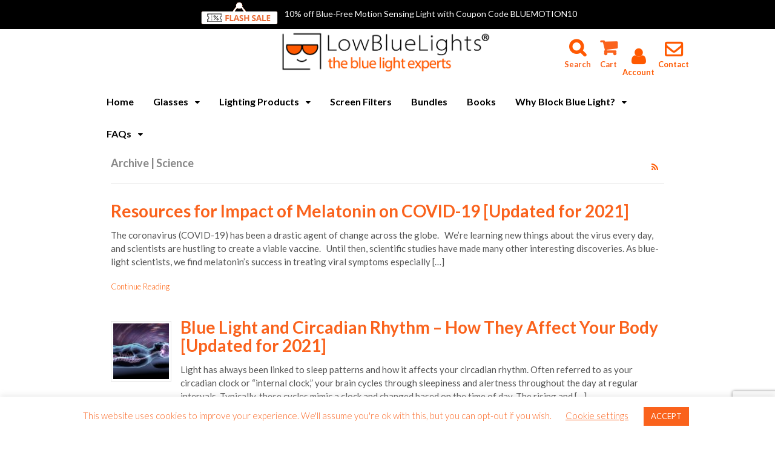

--- FILE ---
content_type: text/html; charset=utf-8
request_url: https://www.google.com/recaptcha/api2/anchor?ar=1&k=6Ldj-L4UAAAAAN4igteekQ0touqryhfu6fXo0j41&co=aHR0cHM6Ly9sb3dibHVlbGlnaHRzLmNvbTo0NDM.&hl=en&v=PoyoqOPhxBO7pBk68S4YbpHZ&size=invisible&anchor-ms=20000&execute-ms=30000&cb=jvqd8qfan2m0
body_size: 48644
content:
<!DOCTYPE HTML><html dir="ltr" lang="en"><head><meta http-equiv="Content-Type" content="text/html; charset=UTF-8">
<meta http-equiv="X-UA-Compatible" content="IE=edge">
<title>reCAPTCHA</title>
<style type="text/css">
/* cyrillic-ext */
@font-face {
  font-family: 'Roboto';
  font-style: normal;
  font-weight: 400;
  font-stretch: 100%;
  src: url(//fonts.gstatic.com/s/roboto/v48/KFO7CnqEu92Fr1ME7kSn66aGLdTylUAMa3GUBHMdazTgWw.woff2) format('woff2');
  unicode-range: U+0460-052F, U+1C80-1C8A, U+20B4, U+2DE0-2DFF, U+A640-A69F, U+FE2E-FE2F;
}
/* cyrillic */
@font-face {
  font-family: 'Roboto';
  font-style: normal;
  font-weight: 400;
  font-stretch: 100%;
  src: url(//fonts.gstatic.com/s/roboto/v48/KFO7CnqEu92Fr1ME7kSn66aGLdTylUAMa3iUBHMdazTgWw.woff2) format('woff2');
  unicode-range: U+0301, U+0400-045F, U+0490-0491, U+04B0-04B1, U+2116;
}
/* greek-ext */
@font-face {
  font-family: 'Roboto';
  font-style: normal;
  font-weight: 400;
  font-stretch: 100%;
  src: url(//fonts.gstatic.com/s/roboto/v48/KFO7CnqEu92Fr1ME7kSn66aGLdTylUAMa3CUBHMdazTgWw.woff2) format('woff2');
  unicode-range: U+1F00-1FFF;
}
/* greek */
@font-face {
  font-family: 'Roboto';
  font-style: normal;
  font-weight: 400;
  font-stretch: 100%;
  src: url(//fonts.gstatic.com/s/roboto/v48/KFO7CnqEu92Fr1ME7kSn66aGLdTylUAMa3-UBHMdazTgWw.woff2) format('woff2');
  unicode-range: U+0370-0377, U+037A-037F, U+0384-038A, U+038C, U+038E-03A1, U+03A3-03FF;
}
/* math */
@font-face {
  font-family: 'Roboto';
  font-style: normal;
  font-weight: 400;
  font-stretch: 100%;
  src: url(//fonts.gstatic.com/s/roboto/v48/KFO7CnqEu92Fr1ME7kSn66aGLdTylUAMawCUBHMdazTgWw.woff2) format('woff2');
  unicode-range: U+0302-0303, U+0305, U+0307-0308, U+0310, U+0312, U+0315, U+031A, U+0326-0327, U+032C, U+032F-0330, U+0332-0333, U+0338, U+033A, U+0346, U+034D, U+0391-03A1, U+03A3-03A9, U+03B1-03C9, U+03D1, U+03D5-03D6, U+03F0-03F1, U+03F4-03F5, U+2016-2017, U+2034-2038, U+203C, U+2040, U+2043, U+2047, U+2050, U+2057, U+205F, U+2070-2071, U+2074-208E, U+2090-209C, U+20D0-20DC, U+20E1, U+20E5-20EF, U+2100-2112, U+2114-2115, U+2117-2121, U+2123-214F, U+2190, U+2192, U+2194-21AE, U+21B0-21E5, U+21F1-21F2, U+21F4-2211, U+2213-2214, U+2216-22FF, U+2308-230B, U+2310, U+2319, U+231C-2321, U+2336-237A, U+237C, U+2395, U+239B-23B7, U+23D0, U+23DC-23E1, U+2474-2475, U+25AF, U+25B3, U+25B7, U+25BD, U+25C1, U+25CA, U+25CC, U+25FB, U+266D-266F, U+27C0-27FF, U+2900-2AFF, U+2B0E-2B11, U+2B30-2B4C, U+2BFE, U+3030, U+FF5B, U+FF5D, U+1D400-1D7FF, U+1EE00-1EEFF;
}
/* symbols */
@font-face {
  font-family: 'Roboto';
  font-style: normal;
  font-weight: 400;
  font-stretch: 100%;
  src: url(//fonts.gstatic.com/s/roboto/v48/KFO7CnqEu92Fr1ME7kSn66aGLdTylUAMaxKUBHMdazTgWw.woff2) format('woff2');
  unicode-range: U+0001-000C, U+000E-001F, U+007F-009F, U+20DD-20E0, U+20E2-20E4, U+2150-218F, U+2190, U+2192, U+2194-2199, U+21AF, U+21E6-21F0, U+21F3, U+2218-2219, U+2299, U+22C4-22C6, U+2300-243F, U+2440-244A, U+2460-24FF, U+25A0-27BF, U+2800-28FF, U+2921-2922, U+2981, U+29BF, U+29EB, U+2B00-2BFF, U+4DC0-4DFF, U+FFF9-FFFB, U+10140-1018E, U+10190-1019C, U+101A0, U+101D0-101FD, U+102E0-102FB, U+10E60-10E7E, U+1D2C0-1D2D3, U+1D2E0-1D37F, U+1F000-1F0FF, U+1F100-1F1AD, U+1F1E6-1F1FF, U+1F30D-1F30F, U+1F315, U+1F31C, U+1F31E, U+1F320-1F32C, U+1F336, U+1F378, U+1F37D, U+1F382, U+1F393-1F39F, U+1F3A7-1F3A8, U+1F3AC-1F3AF, U+1F3C2, U+1F3C4-1F3C6, U+1F3CA-1F3CE, U+1F3D4-1F3E0, U+1F3ED, U+1F3F1-1F3F3, U+1F3F5-1F3F7, U+1F408, U+1F415, U+1F41F, U+1F426, U+1F43F, U+1F441-1F442, U+1F444, U+1F446-1F449, U+1F44C-1F44E, U+1F453, U+1F46A, U+1F47D, U+1F4A3, U+1F4B0, U+1F4B3, U+1F4B9, U+1F4BB, U+1F4BF, U+1F4C8-1F4CB, U+1F4D6, U+1F4DA, U+1F4DF, U+1F4E3-1F4E6, U+1F4EA-1F4ED, U+1F4F7, U+1F4F9-1F4FB, U+1F4FD-1F4FE, U+1F503, U+1F507-1F50B, U+1F50D, U+1F512-1F513, U+1F53E-1F54A, U+1F54F-1F5FA, U+1F610, U+1F650-1F67F, U+1F687, U+1F68D, U+1F691, U+1F694, U+1F698, U+1F6AD, U+1F6B2, U+1F6B9-1F6BA, U+1F6BC, U+1F6C6-1F6CF, U+1F6D3-1F6D7, U+1F6E0-1F6EA, U+1F6F0-1F6F3, U+1F6F7-1F6FC, U+1F700-1F7FF, U+1F800-1F80B, U+1F810-1F847, U+1F850-1F859, U+1F860-1F887, U+1F890-1F8AD, U+1F8B0-1F8BB, U+1F8C0-1F8C1, U+1F900-1F90B, U+1F93B, U+1F946, U+1F984, U+1F996, U+1F9E9, U+1FA00-1FA6F, U+1FA70-1FA7C, U+1FA80-1FA89, U+1FA8F-1FAC6, U+1FACE-1FADC, U+1FADF-1FAE9, U+1FAF0-1FAF8, U+1FB00-1FBFF;
}
/* vietnamese */
@font-face {
  font-family: 'Roboto';
  font-style: normal;
  font-weight: 400;
  font-stretch: 100%;
  src: url(//fonts.gstatic.com/s/roboto/v48/KFO7CnqEu92Fr1ME7kSn66aGLdTylUAMa3OUBHMdazTgWw.woff2) format('woff2');
  unicode-range: U+0102-0103, U+0110-0111, U+0128-0129, U+0168-0169, U+01A0-01A1, U+01AF-01B0, U+0300-0301, U+0303-0304, U+0308-0309, U+0323, U+0329, U+1EA0-1EF9, U+20AB;
}
/* latin-ext */
@font-face {
  font-family: 'Roboto';
  font-style: normal;
  font-weight: 400;
  font-stretch: 100%;
  src: url(//fonts.gstatic.com/s/roboto/v48/KFO7CnqEu92Fr1ME7kSn66aGLdTylUAMa3KUBHMdazTgWw.woff2) format('woff2');
  unicode-range: U+0100-02BA, U+02BD-02C5, U+02C7-02CC, U+02CE-02D7, U+02DD-02FF, U+0304, U+0308, U+0329, U+1D00-1DBF, U+1E00-1E9F, U+1EF2-1EFF, U+2020, U+20A0-20AB, U+20AD-20C0, U+2113, U+2C60-2C7F, U+A720-A7FF;
}
/* latin */
@font-face {
  font-family: 'Roboto';
  font-style: normal;
  font-weight: 400;
  font-stretch: 100%;
  src: url(//fonts.gstatic.com/s/roboto/v48/KFO7CnqEu92Fr1ME7kSn66aGLdTylUAMa3yUBHMdazQ.woff2) format('woff2');
  unicode-range: U+0000-00FF, U+0131, U+0152-0153, U+02BB-02BC, U+02C6, U+02DA, U+02DC, U+0304, U+0308, U+0329, U+2000-206F, U+20AC, U+2122, U+2191, U+2193, U+2212, U+2215, U+FEFF, U+FFFD;
}
/* cyrillic-ext */
@font-face {
  font-family: 'Roboto';
  font-style: normal;
  font-weight: 500;
  font-stretch: 100%;
  src: url(//fonts.gstatic.com/s/roboto/v48/KFO7CnqEu92Fr1ME7kSn66aGLdTylUAMa3GUBHMdazTgWw.woff2) format('woff2');
  unicode-range: U+0460-052F, U+1C80-1C8A, U+20B4, U+2DE0-2DFF, U+A640-A69F, U+FE2E-FE2F;
}
/* cyrillic */
@font-face {
  font-family: 'Roboto';
  font-style: normal;
  font-weight: 500;
  font-stretch: 100%;
  src: url(//fonts.gstatic.com/s/roboto/v48/KFO7CnqEu92Fr1ME7kSn66aGLdTylUAMa3iUBHMdazTgWw.woff2) format('woff2');
  unicode-range: U+0301, U+0400-045F, U+0490-0491, U+04B0-04B1, U+2116;
}
/* greek-ext */
@font-face {
  font-family: 'Roboto';
  font-style: normal;
  font-weight: 500;
  font-stretch: 100%;
  src: url(//fonts.gstatic.com/s/roboto/v48/KFO7CnqEu92Fr1ME7kSn66aGLdTylUAMa3CUBHMdazTgWw.woff2) format('woff2');
  unicode-range: U+1F00-1FFF;
}
/* greek */
@font-face {
  font-family: 'Roboto';
  font-style: normal;
  font-weight: 500;
  font-stretch: 100%;
  src: url(//fonts.gstatic.com/s/roboto/v48/KFO7CnqEu92Fr1ME7kSn66aGLdTylUAMa3-UBHMdazTgWw.woff2) format('woff2');
  unicode-range: U+0370-0377, U+037A-037F, U+0384-038A, U+038C, U+038E-03A1, U+03A3-03FF;
}
/* math */
@font-face {
  font-family: 'Roboto';
  font-style: normal;
  font-weight: 500;
  font-stretch: 100%;
  src: url(//fonts.gstatic.com/s/roboto/v48/KFO7CnqEu92Fr1ME7kSn66aGLdTylUAMawCUBHMdazTgWw.woff2) format('woff2');
  unicode-range: U+0302-0303, U+0305, U+0307-0308, U+0310, U+0312, U+0315, U+031A, U+0326-0327, U+032C, U+032F-0330, U+0332-0333, U+0338, U+033A, U+0346, U+034D, U+0391-03A1, U+03A3-03A9, U+03B1-03C9, U+03D1, U+03D5-03D6, U+03F0-03F1, U+03F4-03F5, U+2016-2017, U+2034-2038, U+203C, U+2040, U+2043, U+2047, U+2050, U+2057, U+205F, U+2070-2071, U+2074-208E, U+2090-209C, U+20D0-20DC, U+20E1, U+20E5-20EF, U+2100-2112, U+2114-2115, U+2117-2121, U+2123-214F, U+2190, U+2192, U+2194-21AE, U+21B0-21E5, U+21F1-21F2, U+21F4-2211, U+2213-2214, U+2216-22FF, U+2308-230B, U+2310, U+2319, U+231C-2321, U+2336-237A, U+237C, U+2395, U+239B-23B7, U+23D0, U+23DC-23E1, U+2474-2475, U+25AF, U+25B3, U+25B7, U+25BD, U+25C1, U+25CA, U+25CC, U+25FB, U+266D-266F, U+27C0-27FF, U+2900-2AFF, U+2B0E-2B11, U+2B30-2B4C, U+2BFE, U+3030, U+FF5B, U+FF5D, U+1D400-1D7FF, U+1EE00-1EEFF;
}
/* symbols */
@font-face {
  font-family: 'Roboto';
  font-style: normal;
  font-weight: 500;
  font-stretch: 100%;
  src: url(//fonts.gstatic.com/s/roboto/v48/KFO7CnqEu92Fr1ME7kSn66aGLdTylUAMaxKUBHMdazTgWw.woff2) format('woff2');
  unicode-range: U+0001-000C, U+000E-001F, U+007F-009F, U+20DD-20E0, U+20E2-20E4, U+2150-218F, U+2190, U+2192, U+2194-2199, U+21AF, U+21E6-21F0, U+21F3, U+2218-2219, U+2299, U+22C4-22C6, U+2300-243F, U+2440-244A, U+2460-24FF, U+25A0-27BF, U+2800-28FF, U+2921-2922, U+2981, U+29BF, U+29EB, U+2B00-2BFF, U+4DC0-4DFF, U+FFF9-FFFB, U+10140-1018E, U+10190-1019C, U+101A0, U+101D0-101FD, U+102E0-102FB, U+10E60-10E7E, U+1D2C0-1D2D3, U+1D2E0-1D37F, U+1F000-1F0FF, U+1F100-1F1AD, U+1F1E6-1F1FF, U+1F30D-1F30F, U+1F315, U+1F31C, U+1F31E, U+1F320-1F32C, U+1F336, U+1F378, U+1F37D, U+1F382, U+1F393-1F39F, U+1F3A7-1F3A8, U+1F3AC-1F3AF, U+1F3C2, U+1F3C4-1F3C6, U+1F3CA-1F3CE, U+1F3D4-1F3E0, U+1F3ED, U+1F3F1-1F3F3, U+1F3F5-1F3F7, U+1F408, U+1F415, U+1F41F, U+1F426, U+1F43F, U+1F441-1F442, U+1F444, U+1F446-1F449, U+1F44C-1F44E, U+1F453, U+1F46A, U+1F47D, U+1F4A3, U+1F4B0, U+1F4B3, U+1F4B9, U+1F4BB, U+1F4BF, U+1F4C8-1F4CB, U+1F4D6, U+1F4DA, U+1F4DF, U+1F4E3-1F4E6, U+1F4EA-1F4ED, U+1F4F7, U+1F4F9-1F4FB, U+1F4FD-1F4FE, U+1F503, U+1F507-1F50B, U+1F50D, U+1F512-1F513, U+1F53E-1F54A, U+1F54F-1F5FA, U+1F610, U+1F650-1F67F, U+1F687, U+1F68D, U+1F691, U+1F694, U+1F698, U+1F6AD, U+1F6B2, U+1F6B9-1F6BA, U+1F6BC, U+1F6C6-1F6CF, U+1F6D3-1F6D7, U+1F6E0-1F6EA, U+1F6F0-1F6F3, U+1F6F7-1F6FC, U+1F700-1F7FF, U+1F800-1F80B, U+1F810-1F847, U+1F850-1F859, U+1F860-1F887, U+1F890-1F8AD, U+1F8B0-1F8BB, U+1F8C0-1F8C1, U+1F900-1F90B, U+1F93B, U+1F946, U+1F984, U+1F996, U+1F9E9, U+1FA00-1FA6F, U+1FA70-1FA7C, U+1FA80-1FA89, U+1FA8F-1FAC6, U+1FACE-1FADC, U+1FADF-1FAE9, U+1FAF0-1FAF8, U+1FB00-1FBFF;
}
/* vietnamese */
@font-face {
  font-family: 'Roboto';
  font-style: normal;
  font-weight: 500;
  font-stretch: 100%;
  src: url(//fonts.gstatic.com/s/roboto/v48/KFO7CnqEu92Fr1ME7kSn66aGLdTylUAMa3OUBHMdazTgWw.woff2) format('woff2');
  unicode-range: U+0102-0103, U+0110-0111, U+0128-0129, U+0168-0169, U+01A0-01A1, U+01AF-01B0, U+0300-0301, U+0303-0304, U+0308-0309, U+0323, U+0329, U+1EA0-1EF9, U+20AB;
}
/* latin-ext */
@font-face {
  font-family: 'Roboto';
  font-style: normal;
  font-weight: 500;
  font-stretch: 100%;
  src: url(//fonts.gstatic.com/s/roboto/v48/KFO7CnqEu92Fr1ME7kSn66aGLdTylUAMa3KUBHMdazTgWw.woff2) format('woff2');
  unicode-range: U+0100-02BA, U+02BD-02C5, U+02C7-02CC, U+02CE-02D7, U+02DD-02FF, U+0304, U+0308, U+0329, U+1D00-1DBF, U+1E00-1E9F, U+1EF2-1EFF, U+2020, U+20A0-20AB, U+20AD-20C0, U+2113, U+2C60-2C7F, U+A720-A7FF;
}
/* latin */
@font-face {
  font-family: 'Roboto';
  font-style: normal;
  font-weight: 500;
  font-stretch: 100%;
  src: url(//fonts.gstatic.com/s/roboto/v48/KFO7CnqEu92Fr1ME7kSn66aGLdTylUAMa3yUBHMdazQ.woff2) format('woff2');
  unicode-range: U+0000-00FF, U+0131, U+0152-0153, U+02BB-02BC, U+02C6, U+02DA, U+02DC, U+0304, U+0308, U+0329, U+2000-206F, U+20AC, U+2122, U+2191, U+2193, U+2212, U+2215, U+FEFF, U+FFFD;
}
/* cyrillic-ext */
@font-face {
  font-family: 'Roboto';
  font-style: normal;
  font-weight: 900;
  font-stretch: 100%;
  src: url(//fonts.gstatic.com/s/roboto/v48/KFO7CnqEu92Fr1ME7kSn66aGLdTylUAMa3GUBHMdazTgWw.woff2) format('woff2');
  unicode-range: U+0460-052F, U+1C80-1C8A, U+20B4, U+2DE0-2DFF, U+A640-A69F, U+FE2E-FE2F;
}
/* cyrillic */
@font-face {
  font-family: 'Roboto';
  font-style: normal;
  font-weight: 900;
  font-stretch: 100%;
  src: url(//fonts.gstatic.com/s/roboto/v48/KFO7CnqEu92Fr1ME7kSn66aGLdTylUAMa3iUBHMdazTgWw.woff2) format('woff2');
  unicode-range: U+0301, U+0400-045F, U+0490-0491, U+04B0-04B1, U+2116;
}
/* greek-ext */
@font-face {
  font-family: 'Roboto';
  font-style: normal;
  font-weight: 900;
  font-stretch: 100%;
  src: url(//fonts.gstatic.com/s/roboto/v48/KFO7CnqEu92Fr1ME7kSn66aGLdTylUAMa3CUBHMdazTgWw.woff2) format('woff2');
  unicode-range: U+1F00-1FFF;
}
/* greek */
@font-face {
  font-family: 'Roboto';
  font-style: normal;
  font-weight: 900;
  font-stretch: 100%;
  src: url(//fonts.gstatic.com/s/roboto/v48/KFO7CnqEu92Fr1ME7kSn66aGLdTylUAMa3-UBHMdazTgWw.woff2) format('woff2');
  unicode-range: U+0370-0377, U+037A-037F, U+0384-038A, U+038C, U+038E-03A1, U+03A3-03FF;
}
/* math */
@font-face {
  font-family: 'Roboto';
  font-style: normal;
  font-weight: 900;
  font-stretch: 100%;
  src: url(//fonts.gstatic.com/s/roboto/v48/KFO7CnqEu92Fr1ME7kSn66aGLdTylUAMawCUBHMdazTgWw.woff2) format('woff2');
  unicode-range: U+0302-0303, U+0305, U+0307-0308, U+0310, U+0312, U+0315, U+031A, U+0326-0327, U+032C, U+032F-0330, U+0332-0333, U+0338, U+033A, U+0346, U+034D, U+0391-03A1, U+03A3-03A9, U+03B1-03C9, U+03D1, U+03D5-03D6, U+03F0-03F1, U+03F4-03F5, U+2016-2017, U+2034-2038, U+203C, U+2040, U+2043, U+2047, U+2050, U+2057, U+205F, U+2070-2071, U+2074-208E, U+2090-209C, U+20D0-20DC, U+20E1, U+20E5-20EF, U+2100-2112, U+2114-2115, U+2117-2121, U+2123-214F, U+2190, U+2192, U+2194-21AE, U+21B0-21E5, U+21F1-21F2, U+21F4-2211, U+2213-2214, U+2216-22FF, U+2308-230B, U+2310, U+2319, U+231C-2321, U+2336-237A, U+237C, U+2395, U+239B-23B7, U+23D0, U+23DC-23E1, U+2474-2475, U+25AF, U+25B3, U+25B7, U+25BD, U+25C1, U+25CA, U+25CC, U+25FB, U+266D-266F, U+27C0-27FF, U+2900-2AFF, U+2B0E-2B11, U+2B30-2B4C, U+2BFE, U+3030, U+FF5B, U+FF5D, U+1D400-1D7FF, U+1EE00-1EEFF;
}
/* symbols */
@font-face {
  font-family: 'Roboto';
  font-style: normal;
  font-weight: 900;
  font-stretch: 100%;
  src: url(//fonts.gstatic.com/s/roboto/v48/KFO7CnqEu92Fr1ME7kSn66aGLdTylUAMaxKUBHMdazTgWw.woff2) format('woff2');
  unicode-range: U+0001-000C, U+000E-001F, U+007F-009F, U+20DD-20E0, U+20E2-20E4, U+2150-218F, U+2190, U+2192, U+2194-2199, U+21AF, U+21E6-21F0, U+21F3, U+2218-2219, U+2299, U+22C4-22C6, U+2300-243F, U+2440-244A, U+2460-24FF, U+25A0-27BF, U+2800-28FF, U+2921-2922, U+2981, U+29BF, U+29EB, U+2B00-2BFF, U+4DC0-4DFF, U+FFF9-FFFB, U+10140-1018E, U+10190-1019C, U+101A0, U+101D0-101FD, U+102E0-102FB, U+10E60-10E7E, U+1D2C0-1D2D3, U+1D2E0-1D37F, U+1F000-1F0FF, U+1F100-1F1AD, U+1F1E6-1F1FF, U+1F30D-1F30F, U+1F315, U+1F31C, U+1F31E, U+1F320-1F32C, U+1F336, U+1F378, U+1F37D, U+1F382, U+1F393-1F39F, U+1F3A7-1F3A8, U+1F3AC-1F3AF, U+1F3C2, U+1F3C4-1F3C6, U+1F3CA-1F3CE, U+1F3D4-1F3E0, U+1F3ED, U+1F3F1-1F3F3, U+1F3F5-1F3F7, U+1F408, U+1F415, U+1F41F, U+1F426, U+1F43F, U+1F441-1F442, U+1F444, U+1F446-1F449, U+1F44C-1F44E, U+1F453, U+1F46A, U+1F47D, U+1F4A3, U+1F4B0, U+1F4B3, U+1F4B9, U+1F4BB, U+1F4BF, U+1F4C8-1F4CB, U+1F4D6, U+1F4DA, U+1F4DF, U+1F4E3-1F4E6, U+1F4EA-1F4ED, U+1F4F7, U+1F4F9-1F4FB, U+1F4FD-1F4FE, U+1F503, U+1F507-1F50B, U+1F50D, U+1F512-1F513, U+1F53E-1F54A, U+1F54F-1F5FA, U+1F610, U+1F650-1F67F, U+1F687, U+1F68D, U+1F691, U+1F694, U+1F698, U+1F6AD, U+1F6B2, U+1F6B9-1F6BA, U+1F6BC, U+1F6C6-1F6CF, U+1F6D3-1F6D7, U+1F6E0-1F6EA, U+1F6F0-1F6F3, U+1F6F7-1F6FC, U+1F700-1F7FF, U+1F800-1F80B, U+1F810-1F847, U+1F850-1F859, U+1F860-1F887, U+1F890-1F8AD, U+1F8B0-1F8BB, U+1F8C0-1F8C1, U+1F900-1F90B, U+1F93B, U+1F946, U+1F984, U+1F996, U+1F9E9, U+1FA00-1FA6F, U+1FA70-1FA7C, U+1FA80-1FA89, U+1FA8F-1FAC6, U+1FACE-1FADC, U+1FADF-1FAE9, U+1FAF0-1FAF8, U+1FB00-1FBFF;
}
/* vietnamese */
@font-face {
  font-family: 'Roboto';
  font-style: normal;
  font-weight: 900;
  font-stretch: 100%;
  src: url(//fonts.gstatic.com/s/roboto/v48/KFO7CnqEu92Fr1ME7kSn66aGLdTylUAMa3OUBHMdazTgWw.woff2) format('woff2');
  unicode-range: U+0102-0103, U+0110-0111, U+0128-0129, U+0168-0169, U+01A0-01A1, U+01AF-01B0, U+0300-0301, U+0303-0304, U+0308-0309, U+0323, U+0329, U+1EA0-1EF9, U+20AB;
}
/* latin-ext */
@font-face {
  font-family: 'Roboto';
  font-style: normal;
  font-weight: 900;
  font-stretch: 100%;
  src: url(//fonts.gstatic.com/s/roboto/v48/KFO7CnqEu92Fr1ME7kSn66aGLdTylUAMa3KUBHMdazTgWw.woff2) format('woff2');
  unicode-range: U+0100-02BA, U+02BD-02C5, U+02C7-02CC, U+02CE-02D7, U+02DD-02FF, U+0304, U+0308, U+0329, U+1D00-1DBF, U+1E00-1E9F, U+1EF2-1EFF, U+2020, U+20A0-20AB, U+20AD-20C0, U+2113, U+2C60-2C7F, U+A720-A7FF;
}
/* latin */
@font-face {
  font-family: 'Roboto';
  font-style: normal;
  font-weight: 900;
  font-stretch: 100%;
  src: url(//fonts.gstatic.com/s/roboto/v48/KFO7CnqEu92Fr1ME7kSn66aGLdTylUAMa3yUBHMdazQ.woff2) format('woff2');
  unicode-range: U+0000-00FF, U+0131, U+0152-0153, U+02BB-02BC, U+02C6, U+02DA, U+02DC, U+0304, U+0308, U+0329, U+2000-206F, U+20AC, U+2122, U+2191, U+2193, U+2212, U+2215, U+FEFF, U+FFFD;
}

</style>
<link rel="stylesheet" type="text/css" href="https://www.gstatic.com/recaptcha/releases/PoyoqOPhxBO7pBk68S4YbpHZ/styles__ltr.css">
<script nonce="HssKpJTg9BP5UOiLhfQLDw" type="text/javascript">window['__recaptcha_api'] = 'https://www.google.com/recaptcha/api2/';</script>
<script type="text/javascript" src="https://www.gstatic.com/recaptcha/releases/PoyoqOPhxBO7pBk68S4YbpHZ/recaptcha__en.js" nonce="HssKpJTg9BP5UOiLhfQLDw">
      
    </script></head>
<body><div id="rc-anchor-alert" class="rc-anchor-alert"></div>
<input type="hidden" id="recaptcha-token" value="[base64]">
<script type="text/javascript" nonce="HssKpJTg9BP5UOiLhfQLDw">
      recaptcha.anchor.Main.init("[\x22ainput\x22,[\x22bgdata\x22,\x22\x22,\[base64]/[base64]/[base64]/ZyhXLGgpOnEoW04sMjEsbF0sVywwKSxoKSxmYWxzZSxmYWxzZSl9Y2F0Y2goayl7RygzNTgsVyk/[base64]/[base64]/[base64]/[base64]/[base64]/[base64]/[base64]/bmV3IEJbT10oRFswXSk6dz09Mj9uZXcgQltPXShEWzBdLERbMV0pOnc9PTM/bmV3IEJbT10oRFswXSxEWzFdLERbMl0pOnc9PTQ/[base64]/[base64]/[base64]/[base64]/[base64]\\u003d\x22,\[base64]\\u003d\\u003d\x22,\x22HyrCmWlqeMK0fMOzGCjCvMOYw6dTD3TDilomSsKzw7HDisKiH8O4N8OvGcKuw6XCgmXDoBzDnsKuaMKpwql4woPDkRpcbUDDhT/CoF5tREttwrjDvkLCrMOvPyfCkMKpYMKFXMKcf3vChcKZwrrDqcKmNAbClGzDi0UKw43Ck8K3w4LClMKOwqJsTTfCrcKiwrhRJ8OSw6/DsSfDvsOowqPDpVZ+dcO8wpEzKMKMwpDCvnJnCF/[base64]/w4QjGMKKdTHDt8OPRAHDqn3CqArDjsK6VCgMw4PChMOAXirDgcKMe8KTwqIYT8OZw705Zm9jVzYSwpHCt8ONfcK5w6bDm8OsYcOJw49aM8OXMEzCvW/DvUHCnMKewqrChhQUwq5tCcKSFMKeCMKWJsO9QzvDvsOXwpY0CDrDswluw5nCkCRMw41baEBkw64jw6Z8w67CkMKPYsK0WAkZw6o1LMKOwp7ClsOre3jCumwQw6Yzw7/DhcOfEFbDj8O8flTDlMK2wrLCjsOZw6DCvcKlQsOUJmjDq8KNAcK1wqQmSD3DvcOwwpstQsKpwonDvxgXSsOEQMKgwrHCksKVDy/CncKOAsKqw6PDgBTCkCrDm8OOHToiwrvDuMOhdj0bw6Z7wrEpMsO+wrJGDcKPwoPDoxfChxAzOsK+w7/CoxlZw7/CrgdPw5NFw5IYw7YtGWbDjxXCvW7DhcOHW8OnD8Kyw7zChcKxwrE+wonDscK2HcO9w5hRw5VCUTsrCAQ0wqXCk8KcDDTDr8KYWcKNM8KcC0/Cg8OxwpLDlkQsexvDnsKKUcOswqc4TA/Du1pvwq7DkyjCok7DiMOKQcOrZkLDlR/CqQ3DhcOiw7LCscOHwozDqjk5wqvDhMKFLsOMw6VJU8KecsKrw605EMKNwqlBacKcw73CtQ0UKiTChcO2YDp5w7NZw6PCvcKhM8KfwrhHw6LCtsOkF3c5M8KHC8OVwq/CqVLCncKaw7TCssOLKsOGwozDucK3CifCkMKQFcODwro5Fx0IGMOPw5xLJ8OuwoPCtD7Dl8KedzDDinzDmcKoEcKyw5zDssKyw4U9w6Ebw6MRw7YRwpXDvm1Ww7/[base64]/Dm8O5TwJSVcKRRU3CgTtkw6nCt8K1B8OowoPDsQ/CsjjDsGnDoRjCs8OKw5fCv8K/[base64]/Ct2DDvsKbwoVjJ0bCtDDCjcOyU8Kfw5hPwrpGE8OJwqbDmHrCtEbDp8OgZMOcb0LDmxh1GcOSOAYzw4fCs8Kiax/DrMKJw5pBQTXDncKww7DDpsO1w6hXAHTCnwzCmsKBJT1oN8O6AcO+w6zCh8KzBH85woMhw67Cl8OPacKeDcK9wqYGEljDq3I2MMO2w60Pwr7DlMOlScOlwr7DhhkcfUbDjsOew77Cq2PChsKjT8OddMOfZTbCtcOKw5vDocKXwoTDqsO4cynDqyA/wr0basK/ZcOdSxnCsHQnegcVwrLCjHoxeBttUMKlGsKkwogiwpxhZMKhYzvCin/Ct8K/aVDCgRg8IsOYwoHCoVvCpsKEw4ZdB0DCmMOrw5nDklYLwqXDrGTDo8K7w7DCqhrDi1/DocKFw5BRMMONB8KXw6dgXXLDhUgzNMKswpA1wqvDp3TDl0/Dj8O3wpPDmWjCgsK/w4/Dh8OTEFpdK8KrwqzCmcOSF0jDuH/CkcKHeVHCkcKHeMOPwpXDjFHDvsOaw6DCmQxWw7ktw5DCpsOdwpnCqkB+eBnDtlbDicK5DMKyEjNFAgw8WsKiwql+wp/Cn1Mkw6V3wr5nHERfw7oGJinCt0rDoDNPwp1+w7jCi8KFdcKRHCwiwpTCi8OTJTpywo4cw5ZfXQLDncOww7cyccOVwqnDgB5eH8O4wp7DkGNowop1JcOPenXCpE/CscOnw7Bmw5zCjsKJwrTCucKRUn7DosKBwp4vGsO/[base64]/Cv8Oww4jDjcO4YTocw6Etwolgw4LDgRdywpYIwoHDucOdYsKCwo/DlnLCn8O2DD9YJ8K6w53DmycoOC7Ch3TDqxtkwq/[base64]/Dk8KnwrXDoXQ+wrRrZ8OsworDm8KYwpbCnmMww6oOwo7Dr8OBBkgrw5fDqcOSwrzCsTrCoMOjJDxwwqlRZS8zwprDoDsGwr1ow5o9B8K9N2FkwrB2OsOJw5QhB8KCwqXDkcOmwqc/w5jDkcOpR8Kdw5fDu8KSC8OPTcKYw7cVwprDnBJKDHHCkRMXAwnDmsKCwpTDmcOTwoDDgMOAwoTCowxBw7jDgsKPw4LDsDxUKsOYfBU+UyLDshPDgVjDs8K0WMOnORgTAMOyw4RRT8K/d8OqwqkYLcKUwprDs8KswqciXnoJVEkIwqvDog1ZHcKnWnHDj8OfA3jCljTCpcOPw7skw6HDkMOrwq0KKcKKw78nwp/[base64]/[base64]/DtsKpVcKYw4fDjcKdwoLDtcOvwrbDqcKlwpbCqhbDkDDClMKSwo9gdcOxwp8IHXfDkC4hEhLDtsOjAsKPVsOnw6zDjxtoU8KdDkjDu8KcXcOkwq9Hwp9ew7tlbsKPw5YMK8OLVmhCwplowqbDuxHDiRwAESLDjG7DqS4Qw7A/w73DlGAIw7DDrcKewo8bEHbDmGPDjcOEDXXDh8ORwpMdLMOiwpPDgDthw44cwqbChsO6w5Ecw5ARKFPDkBAMw4hiwprCiMOCGEHCrHAHGnrCq8OnwokEw5HCpCrDosOKw4jCh8KYB1wuwoJdwrsCKcO7V8KSw67CucO/wpHCocOJw4AoQUXDsFtqM3RUw48nIMOEw5kMwqgWwoTDv8KKc8OJHTrCpXDDhRPDucOxOklUw6nDt8KXWV3CowUkwovCnsKcw5LDkHU7wr4BIGDCk8OnwppGwqp8wptkwoHCjSjDqMO4eSPCgywOH2/ClMOew5/CvcKycHhUw5zDlMOTwrM+w48Yw6t0MjvDsmnDmMKVw7zDqsKGw7Qhw5jCkVnCuiJuw5fCuMKRe29mw64ew5vCt3gHK8OZccOhCsO+ZMK0w6bDhGLDq8Kww7fDvw1PBMKPFcKiKHHDsFpBX8K+DcOjwrTDjn4ARxLDksK/wovDosKtw4Q+ewHDiCHDmkAdEQ9jwqBwPsOpw4/Dj8KGw5/DgcOuw5bDrcOlNsK3w6hQAsKMIgs2cF7DpcOpw7c+wpogwoouTMOlwo3DklJ3wqEkQGpWwrERwoBPB8ObZcOOw5nCqMOEw7NVw5zCocOywq3DlcKHTS/CowjDuB4kfzZkNEDCu8OTdcKYV8KsN8OILMOETMO0DMOTw57DgwA0UcKAUWQaw5rDghjDiMOdwq/CuAfDiT4Lw6cTwqjClElZwp7Cl8KfwpXDk2bDuVrDpzzCvmk8w6zCkGQBMsKzdRjDpsOHJsKMw5HCmxQXBsKREn/CtDvCuhEnwpNlw6LCshbDuVDDsHfCh3JnQMOAecKLcMOYQCHCksOVwrMewoXDg8OEw4zDocOww4nDn8OywpDDgcOZw74/V3dkTnnCgMKRD2Vvw50Hw6Axw4PDgRLCqMK8MX3CqwrCrlPCkk5KRDHDsCJCcS00wrwiwr4ecirDmcOGw53DnMONGj1cw49sOsKBw7w5w4NCF8KGw6DChh4QwodIwrLDmg53w7dbwrXCsivDlR/DrcO2w4jCg8K9D8ObwpHDtUkiwokewoJawrxDa8O9w7tLT2RjDSHDqUHCrcO9w5LCnwXDnMK/FyjDuMKdw5LCjMOXw7DClcK1woNuwoo3wpxpYWNZw7Eww4EWwoPDtTbDsm5MOwtywpvDljhFw4LDu8Ozw7DDkQZ4F8KDw5RKw4/DssOzI8OwOgvCnRjCkWvCkhkNw4R7wpDDnxZkQcOFWcKrKcKbw4lzG2pHFz/DtMOqT0YKwoDDmnzCnALCn8O8asOBw5YnwqhpwoUjw57CoQXCqA91eTIrRWbCoS/DlifDkQFQJMOJwq1Rw6fDr13Ci8OKwqTDpcKybmDCvcKNwqEMwrnCicOnwpcld8ORdMO1wqPCo8Oewrp8w5kxOMK2wr/CqsKNAMKHw5MWEsKiwrtwRzTDgWvDr8OhQsOcRMO8wrTDnDIXfMOJDMOrwqs9woNMw6tFwoBkJsOaIWrCvmM7w7IFEmEhBGzCosKnwrU3RsOqw6bDh8Oyw4RYWCYFBcOiw7VNw5xqJRooamzCtcObElnDusOEw71YKm3CnsOvwp7Cj23DiVvDpMKsQE/Dji8PKmTDh8OXwqPDlsKDS8OHH2pQwqcaw4rDk8Ouw73DpXA6a1c5I0xawp5SwogWw4ETf8KKwohCwoEowprCq8OSHMKEIxBvWB7Dj8Oyw5BLDcKNwqwmW8K1wr8QOsOaD8KCL8O0AMKkwqvDgDrCuMKcfmZ8Q8OJw4E4wo/CvVNSa8OPwr4yEwzCngIJOAMYZTHDisKbwrnCrSDCjcOAw41Cw7UowqB1JsORwoh/w4U7w5vDjiFLJMKrw643w505wrrCgmUpEVrCg8OtcQM/w5HCosOwwqrClVbDjcOAaUU5OBAcwoQ4w4HDlDPCnix6wogzCi7CqcKXNMOuX8O9w6PDssK1wq/[base64]/w5DCtw8aEABfw7fDomg6w7I3w7AewqDCi8Omw5/CvQlvw6o/JcKnPMOXQ8KCTMKiDWXCtRNbXBNUwoLCgsODecOUCiPDkMK2YcOaw6tpwrPCtXLCucOLwrTCmDzCosKcw63DjHLDljnCoMO3w5/DhMKGL8OZCMKDw7tyJcKxwoAKw6jCjMKdWMOUw5vDsVN/w77DpBYQw4FuwqvCjksqwo/DqMOOw6N8LsKQX8OUWGPDsF8IXj8lR8OVfcOlwqs1B2LCkgnDiC7CqMOVw77Dv1kewqDDiCrCoyPCscOiGsK+TsOvwoXDs8KgDMKiw4jCqMO4JsK2w6gUwrMbO8OGLcOLd8K3w5cUYRjCpsOdw5/[base64]/FsKnwos/wqhNw7wsJcKjwqYGw6EbIQ1lacOawp0gwoTCii0Mb0rDvQBZwoLDjMOow61rwr7CqFxwUsOvS8OESlArw7s8w5PDksOLAMOUwopVw7RbZMKbw78CXzBYPcKXJMKHw6/Dq8OyBcOZXjzDq3RiPSANXEhWwrbCqsKnLMKNOcKrw5bDgh7Cu1zCmC1OwqNTw4jDpEQCPzZpXsOlTyJuw4/Cr07CscK3w6FlwpPCmcOEw7nCjcKQw5cYwqzCgmt5w4rCrcKlw57CvsObw4HDlyIRw4Raw43DicOBwqvDkRzCsMOew7QZDSI6RQXDpEAQTDnDuzHDjyZ9RcKdwqvCpUzCjHpEOcK8w7NuCMKfMivCr8KYwodYKMO/BgHCq8OnwoHDpsORw4jCv1XCmxcyFw1tw5bDncO+UMKzRUh7C8OHw7M6w77CjcOXw7/[base64]/MsOnw5TDm8OOw4bCssKlUkZ1ZGVrwpQ6bwvCg1t0w6rCt0EPK0DDmcKXQlIdAC/[base64]/[base64]/CicKjwqksw45SwrMwMyIdDX8oHFPCssO8QsONWSEaAcO4wq8RZcO2wptANsKVRQAZwo1uJcObwpbDoMOfcxYpw5BWwrDCsD/CjMOzw7JoJmPCncKxwrLDtjRiYcOOwrfDmE7ClsOdw4cAwpMOOl7Du8Kzw6jDjCPCg8ObY8KGN1ZTwoDCkhMkbh8Yw5V6w5PCsMOXwofDhsOjwrLDtEnCusKqw6Eqw4gPw4NOIcKmw7DCv2DCjQjCtEYSE8OiNMKkInAsw4IOKMO/woozwrx9dcKZw7MDw6dHeMORw6xgCMOEEMO+wr8DwrwlOsOJwpl+Zk5wcF8Fw6MXHjnCuHlwwqHCv2XDkcKffxHCgMKFwo/DhcOhwqsbwp9wejIkEnF3PcO+w4w6QnMDwrpzUcK1wpzDpsK3RxLDpMK0wqpGLRjCrR4sw40hwptENcK0wrDCuBU6asOewo0RwoXDjHnCv8OcEMKdM8OxBBXDnTjCvcOYw5zCtRIwW8O9w67CqMO+GlvDtMOFwqJawp/DrsOkDcOsw6XCk8Kswp7CucONw4PClsKXWcOOw5PDl256GX7CuMKkwpTCssO0ETQdGMKhUG5owpMXwrXDusO4wqjCt1XCm0Anw4N1C8K+JcOuUsKjwqcmw7XDnTttw78dw4DDo8KTw7g1w59cw7LDt8K5GD0Pwq52bMK3R8OpQ8ObRjHDjAEFXMKhwoPCi8K/[base64]/wrYKw7ZCYFXCimfClcK4w5nClsKGwovCoEsNw5nCoHhzwrsXZElQb8KnWcKCG8OTwqXCr8O2wozCpcKIXEYQw5wfVsOOwqbColU2a8OHQ8KjUcOjw4TClMOvwq7DqXMtFMKBG8KOHzpXwqPCicOQB8KeZcKJT2M/w77ClCt0LkwUwqfDh0jDgsKgw6jDsXbCpcOADSnCv8OmPMKAwq/CunRbWMKFB8OAe8KjNsO8w7/CknPDoMKPWlUowrRhK8OECDc/MsK2I8OXw4HDi8Kbw7fCscOMCMKmXT5Dw4jDksKUwrJAwonDvWDCosK5woTCj3XDiBTDjHgsw7nCvWUlw53Chz7DsERGwpXDkUfDhcOmVVLCp8OhwqVjKsK8O2JoG8Kew7dlw7vCnMOuw7bDkBJcacKlw7bCnMK1wqF1wqY3BMK7dRTDvkDDk8Kvwr/DgMK8wq51wrDDuzXClCTCiMKsw7xTX2NgW0bCrC/CgF7CtMO4w5zCi8O8PcOjYMKywroHGsKlwrdLw5dbwr9OwqE7PsO+w47CvyDCpcKbPnE2eMOGwpjDg3Bbw5lhE8K+IcOXcRTCsXVWam/DqDNGwoxHJsKSEcK3wrvDrDfChmXDosK1ScKowp7Ct3zDtXfCtk3DugRMPcOBwoPCmgtYwqcaw63DmkJwASsRJA0pwrrDkQDDgcOheBjCk8OqZjchwp4vwrUtwrJyw7fDhGo7w4TDgBHCvcOpAX/CjjtOwq3ClhR8HGDDvWY2fsORNVPCmiB2w5zDnsO3w4Uue2fDjAEzZsO9MMOhwrDChRPDvV/CiMOgSsKdwpPCvsK6w4siHSfDqMO/ZMKSw5pENsOtw4g6wozCqcKrFsKyw50iw581OMOYXgrCi8OJwoFAw7TCqMOpw67ChsOLTg3DnMKwFy3Cl2jCrVbCpsKrw5sWRMOeC0RBKlR+IVxuwoDCv3MYw7TCrmTDssOcwo4cw5XClUERJFvDh0EkSBTDrRoOw74MLwjCvcOywpXCuwNXw7NVw5/DtMKFwrvChVTCgMOqwogqwpLCpMOlZsKxDDlSw50tNcK/[base64]/wogiw6HDtMKNVsOyw7J6Y8KzwrlpN8OmwphSCmrDgXXDuwrCgMK0e8OXw7zDtxxkw4sbw7EjwosGw5Fnw4Vqwpk4wrPCpzTCljrCvDzCrl5+wrt0X8K8wr5yMSRhODIOw6d9wqwTwo3Ck0wEQsK8dcKQRcO2wr/ChmJNTMKswqrCucKlw5PCrMKzw4jDimxewoAfKQbCjsKNw7NJEcKTemtowrEga8Ogw43CpWgRw6HChU3DgcKew5kLDnfDrMK8wqA2Zm/Dl8OWKsOITsOjw7Nbw68xBzLDh8ODDsKqPMO0GCTDqE8cw5bCrsKeMxvCtmjCrgJBw6nCtDQHYMOOEcOKwrTCvlszwo/Dp0nDsmvCnUjCqmTDux7CnMKYwp8LBMKmZHPCqwbCv8O4AsO2aHjCoELChl3CrAzChMOkegFzwpN8w63DjcKJw7LDp0HCtsO7wq/Cq8OVfQ/[base64]/GcKKwp7DhcKkw5HCrRnCpcO5wrJXfsOOOGFQNMO8EgbDnGU1DsKgH8Kew619GcKnw5rCgQEyfWo7w512wp/[base64]/DosKww7jCpsOFwo98w5rClcOETjgjDcKZPMO1EkgBwq7Dg8O4M8OPWmoVw7fCg0PCv3JiCcKGbRt1woTCjcK5w6jDrH5Vwrpawq7CqUzCoDzCp8OVw53CoxNGX8Kfwo7CvibCpjZtw4lBwrnDtsOCATpjw5snwq/DssOEw5dBG3bDkcOtJ8OgNcK/Jkg/RwU+GcOLw7Q2BifCiMKtX8KnV8KwwqTCqsOywqo3F8K0EcOeE3FPacKNWcKdFMKMw5AKD8OXwoHDiMOecFrDpV/[base64]/DrCXCt8OGFMOywroZIgDCscOEFcODRsOXW8OQfMKlFcKbw43CtkROw6F4Um8BwqV/[base64]/DkSTCocOwO8O3wp5/[base64]/Dv8OLE8KrUVQMVTfDscOJaWvCvWfCv2DDu38vwprDiMOodMOew7vDs8OIw5nDtWQhw7XCtwXCrgzCmV5Yw7Q+w6zDusOewrLDtcOgOMKrw7/DkcOFwr7DvlJUQzvCksKLYcOlwoFcelhBw5FeEQ7DgsOHw6/DlMOwD1TCuBbDr2/ChMOEw7sHCgHDoMOWw657w7jDkko2BsO+w7QYN0DDp2Bgw6zDoMOdN8Kkc8K3w75EQ8OCw7fDhMOAw5xNMcKhworDmF5GGMKHwrvCjWbCmsKIX0FlUcOkAcKzw75OAsKRwqQtXHsmw4Y+woc9w7HCjD3Dr8OdGFgiwoE/w7ZcwoADwrcGC8Kie8O9UMOhwqh9w4wHwrXCp0Nkw5Yow4TCkCfDnyAnc0hCwposbcKTwrLCvMOMwqjDjMKCwrE3wq5kw65gw68gwpfDkkHCn8KVDcKBZHlEasKWwo18ScOOcSZUesOrcy/[base64]/CiG/Dp01Hw4EwwoXCsWfCgULDlXTDpMK8MsOTw7YSacK6YwvDo8Oyw5vCr28yH8KTwoLDn0HDjUNmZ8KxVFjDuMOGWizCpRzDhsKeIcK5w7dnI37CvjbDvGlew4bClgbDnsOow7BTGW9iGQRKD10oCMOgwog/b1bDocOzw7nDsMKdw6LDum3DgMKrw4/DqMKDw4M2RS7Dom4Gw47CjsKIDsO6w4nCtj/CmUU6w50Uwp5pbMO6wqrDh8O/TGlkKiDCnD1RwrLDtMKpw7ljSSfDiFYSw5tzWcK/wqrCsUclw4gqc8O3wpQ0wrorZiJVwq0qLQEyVz3CksOjw7M2w43Ci1lkAsKGSsKbwr5pMR7CmWZTw5EDIMOEw656IUfDs8O/wpEWTGtowqrCnEoSOH0cw6JSXsKhCcKINX15WMOLDxnDryLCjAIsOy5VSsOPw73Dt0Zow6IGXkc2wrsnaUPCiifCssOiUwZ9RsOMO8OBwrsgwobCgsKrPkBow4DCjnwrwpsJHMOGKxkcclUUV8KXw5bDqMO6woTClcOvw6Rbwp5vFBrDusKVdEvCjChgwr9/U8KAwrXCksKNw5/DjsO0w5YawrcZw7vDoMK/[base64]/Ds3bCngfDtTLCkMO+wqXCsMOORT82IMONw4/DosOLw7XCvMOmAGbCknHDucOXYsKnw4N7w6LCuMOrwroDw7dpKG5Uw43DisKNBcOEw4QbwqnCjE/[base64]/[base64]/Dk3cudQ3Dp8OHwpBJDEbDhFlbEFs4wqdqw6/[base64]/[base64]/[base64]/DmMO2w5TDlzHDssKkMMKWwqtJw53CgmzDiUfDjmYTw7xITsO1TFXDgsKzwrtyXMK5ABjCvQpHw7rDqsOBEMKKwoJxDMOBwrpAIMKew6EkDcKEN8OlbARHwpbDrgbDj8OIasKPwqvCv8OSwqpAw6/ClmrCr8OAw4vCqFjDl8KOwocxw4bDrj5ow6FzCEPCoMOEwpnCsXAKIMK4HcO0MAYnEUrDtsKzw5rCrcKKwrV9wonDk8O5ThgSw7/ChzvCjcOdwr8cH8O9wrnDjsK2dg/DrcKfY0rCrQMgwo/Dhisrw4Fuwqhxw4smw4rCnMOpM8KUwrJZVx4jfcOVw4xVw5M9dSAeQAzDkw3DsURcw7jDqzFBFGQcw7JDw5nDs8O8DsKxw5LCp8KuFsO4N8OBwqwMw6/CmXtawpl/w65oEcOow5XCn8O4UAXCo8ORw5gHIsKkwqDCqsODVMOuw7VcNgLClld7w47CrTzCiMOPfMO/bhYiw4DDmRM1wrE8UcKubBDDsMKFw7t+wq/CrcKbCcOkw5McacKvN8OXwqJNw7Fcw7zCt8OXwqk7w4nCpsKkwrXDu8KsMMODw4ghaX9CTsKnYl/CijPCumPDjcKCJksrwqZVw40hw4vCjTRxw6PCkMK2wokARcOGwr3CtEUzwrBDFUvCsEgpw6RkLgR8XyPDgQtlNRlDwo1pwrZQw7/CqsKgw6zDhkrCnS5lw7bDsFRURkfCgMO3dgNEw45wRl3CuMO5w5XCv33DmsOdwqpGw5fDgsOePsKxw74Sw63Dv8OvQsKVFcOcw7XCrzjDk8OTfcO1wo9gw5BHO8KXw5Esw6cZw6DDjlfCqm/DsgNTb8KvSsKMdsKUw6kXd2sGB8K9aijClz9gG8KBwrhuGjw4wrHDrWvDusKWRMOWwqvDgF3DpsOkw7XCvGMJw5bCrGHCsMO6w7UtT8KQNcKNw5/Csnt2MMKEw6IwBcOaw4N+w5ljO2oowqjCjsO8wpMvSMOaw7bCnytbZ8O2w64iB8KZwpN3AMOVwrfCj0/[base64]/DocKvBMOOZsK/wrHClsOaRl3DiX92CcKhPcKawqnCgmFzcRwCQMOdAsKsWMKNwr9rw7DCicKPc3/ClsOSwpsSwqERw5/Dl1g8w7RCVhU3woHCr30PfGEJw7HCgAo9e2fDscOaWR/DmMOWwpALw71nVcOXWTdlTsOGQFlQw4lewpYvw7zDqcOgwp9pFTtYw6tcH8OSwqfCsEhMcRRsw4QVA3TClcKYwq9EwrNFwqHDm8K1w7Ubwo1cwobDhsOYw6PCkm3Dm8K/UjNvHkVkwohdwqNvXsODwrnDrVoGZSTDp8KXw7xpw64vYcKuw7V8TiHCtitswqlxwrjCnSnDpQU2w6LDoG/DgTTCqcOYwrZ6NgYEw4ViKMKoScK2w6vChmLCmxLCjR3Du8Oew7LDncK6VsOsI8Oxw4lywr0jGShBQcKZTcO3wrBOJXpZbWUtOMKDDVtCTDTDucKFwqYKwrAcVkrDmMOuJ8OSBsKmwr/CtMKgNiROw4jCsBASwrlPD8KgcsKgwoPCqlPCqsOtasKGw7McbSDDjMOAw6pPw58bw7zCvsOdQ8KRQBZWT8KNw4fDp8OOwooAXMOvw4nCrcK3bG5PRMKaw4Ehw6N/Q8O4wokxw60NAsOSw587w5BnUsO2w7wowpnCqHPDuwPDoMKBw5Q1woLDjyjDtFxaT8KUw5E2wrDCk8K6w4LCmFrDjMKVw6p5bz/CpsOqw5fCqlLDkcOjwo3DhRDCjsKrJ8OKeGlrQ1PDl0bCqsKabcOeMcKQeHxGTzx7w4sfw77DtcKNMcOwPsKHw6djAiF7wpMACj/Dlzdaal3CoBrCi8K/woDDpcOQw7NoB2TDuMKPw6nDpkcIwqA2FsKzw4nDtETCkSlzZMOUwqN5YWkQL8KrcsKhHm3Dq1bCrEUfw6jCmSN1w7HDlChIw7fDsgUcCBAbHFzCt8OHB05cLcK5XDYRwqlVLzQFSVNxClo2w7LDkMKlwq/Dg0nDkitGwrk9w4nChV/[base64]/[base64]/DicOrZQ8gUHrCrirCnwTDqsKtRsODwpjCn8OlOj1cFRHCtlkTCSNuOsK7w5Y0w6oyS3VBAcOCwptndMO9wpVXGsOkw5wFw73CpgnChSl0PcKjwpfCt8KWw7TDgsORw4jDoMK4w7jChMOew6Z0w5VxIMO3a8KOw7Rcwr/Cuh9MEVM1EsO9AxImfsKrHTPDrhw4BwgqwqnCoMK9w6fCmsKBNcOzZMKMJltGw6klwrjCi3ZhacKIbwfDoyrCgsKwMmHCm8KSIsOzTwZbGMKyOMKVFnvDhzNFwpIywoABQ8Ohw6/CvcKTwp3CgcOtwosawqlOwp3ChmDCnMOLwoDDkSTCvcOvwowlesKyNGvCjsOfUsK2bMKOw7fCrjPCqcKnU8KXBGMGw6/DrMKBw7EdAsKWw6/CuhXDnsKLM8KdwoZhw7PCpMKBwq3CmyEFw4Umw5DDmsOFGMKmw5rCj8KTScKbFA96w4Bpwp1FwqPDtBXCtcOaC3cSw6TDqcO4UCw7w6/CjsODw7AMwofCk8OUw4PCgFVoUgvCjycfwrjDosOePSvCk8OyUcKoEMOWw63DmFVHwpbCgEAGF0fCh8OMVWJPSQBTw419wplwBsKqTMKhMQ9CASzDlMKiYhsLwqQLw41EDcOPAGNvw4rDpghkwrjCnjhnw6zCosK3Z1BUc0pBACURw5vCt8OWwrlBw6/DkEnDhMKRIMKyAGjDvMK6UsKRwp7CoT3CocOLTMKzaWLCiDvDpsOUEC3Dng/Ds8KXfcKfAnkIRHpnJlfCjsKtw7MAwpByeiFKw73CjcK2w7bDssKsw7/CtDZnAcOoJhvDvDhEw43CtcOSSsOlwp/DhRfCi8Klw7V7W8KVworDt8K2WRk6U8Kmw5nDpFFba25Qw7LDtcONwpA4dG7CgsKtw4PCu8KGwq/[base64]/w4huJcK8BcOWwpvCgkYew43DtWsWw5XDlRzDu2kJwoMvXcO9c8OrwrweJi3DlhM5c8K+C2TDn8Kjw4hYw41bw7J8w5/DlcK2w43Cgn7DkHBaGcOncXZqT0nDoiR3wpjCnEzCg8O+GRUNwoo+YWNHw5/CgMOGGEzDl2UpT8OzCMKeFsOqSsOMwpZSwoHCqHoIFEnCg3zDtl/Dh3xQf8O/w4QEXsKMJhkaw4zDv8K/[base64]/DrcO9wrDDnR05e8K8w6LCn1dhwqzCp8OpdcOZb1HChy/CjwfCgsKvDXLCocOfK8Ovw451DgptQlLDksO/d23DpGcfewZzJFLCtmTDm8KrWMOfAsKVSVPDrTbCghvDtFN5wooGa8OvF8OzwpzCnhQUZFDCi8K9MA11w5R3wrgAw58nXAIzwq8fHX7CkA/ClWl7wpnCicKPwrNjw6/DtcKnOF4PDMKvXMOgw7xqEMK5wocEISBnw7TCqylnX8OUasKRAMOlwrlQY8Kew5jCiCUsJ0A+fsOUX8Kkw69UblHDnGx9C8O7wp3CkEXDkjpgw5nCjwjClMOEwrXDrzgIc35+FcOewp8zEsK3wqzDtMK/wrTDvxMuw7wjdnpSC8OPw4nCk1MxYcKQwqPCl1JEH2LCuRw/aMOfDcKEZxjDisOgYMKiwrAiwoXClxHCkBFUHDxBJ1fDocOtNW3DtcK/HsK7dWEBH8KMw7dlUMK8wrRew5PCoUDCpcKTcz7ClibDkgHDpsKew5p2acKCwqDDssO/[base64]/CgQDDiHYGTsKscsKbCUp5G8Kze8OIwoMYN8OzfVjDgsK7w6/DicKXd0XDuUkCZcKHNlXDvsO3w4gOw5RVJi8pe8K/YcKbwr3Co8ODw4/CrsO5w7fCp2DDq8Kaw5BWBzDCuFzCucKRXsOjw47DrmJsw4XDoWsLwpnDg3TDjwlkecOEwpAcw4gLw5vCn8Obw7XCo1hQVAzDisO+SmlMRsKFw4lqEUTDicOKwrbDskZNw5U2Pk8/wqddw4zCjcKKw6wzwqzCnMK0w69Vwo9hw4lrfRzDsks/YyxLw4F8B1tBX8KGwqnDuSZPRk1owqLCm8KJDBEMAwU3wqjDv8Oew6DDrcOiw7M7w7zDrsKawrdafcKtw5PDisKdwq/CqH5Aw57CvMKucsOnMcK0wobDosODV8ORaxQlHhfDszQgw64owqTDpUrCohfCrsOTw5fDvnfCssO3HRvDnC1uwpZxHcOsLFfDpn/DsyhrAcODVyDDtU0zw73CoQRJw5TCuTHComZGwr0Fa0QpwplFwrl0WnLDsX57S8Oaw58Uw63DnMKtAcO0aMKOw4TDjMKcUnU0w4fDjMKxw5Ryw4TCqyHDm8O4w4tnwqtGw4nCsMOsw7A2ShjCpyQHwpoVw6/DscKEwr0JC3RJwohNwqjDpAvChMK8w78hwrlrwpkDNsKKwrbCs01VwoY4ZXwTw5/Dh3fCqgZuw5o/w47CnXzCrh/ChcOJw7NeM8Otw6vCtjIiOsObw481w7h0DsOzScK0w7FwcD0awp82wpIxESp4w5Mrw6d9wo0EwoMgCR82ZS5Pw5keAE9UJcOhalDDn3x5F0dnw4lFPsKNa3/Co23DlAUrbGnDh8K2wpZMVibCmVTDnUzDpsOHOcK+cMOIwqUjW8KvZcKWwqN/wq/DkARcw7YFEcOwwqjDncKYa8OodcKtQjrCvcKJa8Obw4ptw7dPO0c1K8KuwoHCilzDr2zDvWPDvsOBwqdQwoJwwrDCqV9TIA9Rw59tLmvDsSNFFgHClBbCrTVIBwY4XlDCoMObA8OAc8O9w4DCizvDi8K/NcOAw4VpJ8OmBHvCosKkN085PcO9IGLDisOBXxLCp8K6w6/Di8OTHcKDLMKFPn1AHjrDscKJIwHCpsK7w6LDgMOcRibChyUlF8KAAx/DpMKrw6Q3csOMwrFxJcK5NMKKwrLDpMKOwqbCg8OVw6ZsM8Kewq4PdiJ7w4LDt8OpZVYefAFuw5YKwrZ3IsOUUMKDw7lFD8KiwqMbw7JzwqTClkIgwqZEw4srYnwvwqHCvkxXScO8w5kOw4cVw6IOQsOxw63DsMKEw7Qjf8ORDUzDpSrDr8KBwoXDjknCgnfClcOQw4/CuwTCuTjDpDvCscKnwqzCtcOrNMKhw4EvBcKxaMKRCsOEGsONw7M4w71Cw67DmsKrw4NRHcO+wrvDphlFPMKAwqZEw5R1w6dawq92ZMKzIMONK8OLIQwAYDZ8WATCrRzDp8K4VcObw7YOMBsVDMKEwofDuivDsWBjPMKnw63CucOVw7fDo8KlFcK/w4jCqRnDp8Ogw7fDkzUqCsOPw5dcw5wSw75twoEfw6kpwrlNWEZjAsKmf8Kww5dPasKDwq/Dm8KKw4vDncOkBMK4GUfDvsKyWXRFL8O5Jh/DlMKse8OtMi9SKMKZKlUIwpbDpRxifsO+w6Vow5LCssKXwqrCn8KRw53ChyXCugbCtcOzHnVEZ39/wrTCsU3CiFrCqSzDs8KBw5Qew5l4w4J/AUlyYUPClHATw7AHw45LwoTChwXDknPDu8KuLAhbw6bDp8Ouw5/CrD3Ct8KQcMOAw718wp0NARNyRsKnwrPDnMO9wp/[base64]/RsKAKMKvwrzDsxUMw6fCgsOvcsOWwr5qw6IawqHCpzknY1fCp0DCm8KBw4XCgXHDhHUKaS5hMMKjwqt2wpvDosOqwq3Do1TDuBAswr5EScKewpXCnMO0wp/DtgoHw41yH8KrwoPCl8OPZ3gGwr4icMOtfcKIw60KfW7Dtm5OwqjCtcOZICg1bkPCq8K8M8OXwofChMKxGsKlw6cpaMOPeg7CqFHDtsK2E8Ozw6fCjsObwqFkTXo9wqJ4LinDjMOSwr5VJy/[base64]/[base64]/[base64]/cwYCw4nCjCTDqgjCrDd7RcOwKHNrHsOpw4DCrcKlOl3CgA/CiQ/CkcOvwqRswpMfIMO+wqvDgcKMw6kPwpM0CMKPJBtgwocAKV/DrcOID8Ouw7vDlDsAFwbDlinDs8K7w5jDusOnwq7DrG0Cw5vDlmLCq8OBw75WwoTDtBxGdsKNEMK+w43DpsOgayvClHJbw6DCjcOMwo95w6jDkWvDrcKRXW0xPwkoWh4Qe8Kmw7vCnFFSaMOVw60eA8KfZAzChMKbwojCqsO4wpp+MEQ/J245fyxKZ8K9w5Q4BlrCksODKMKpw5dMVkbDtgrClELCk8KZwo/Dg3lEWksfw69nKS3Cgi5VwrwKBMKbw7jDnU/CmMO9w5ZrwrTChMO3TcKwPxXCjcO+wo7DlsOuTsO1w4TClMK+w7snwpQ6wqlFwoLCl8Oaw7EmwpDCs8Kjw7fCjThmBMOxXsOYZWzCmk81w4/CrlYAw4TDi3RPwrcDw47CmibDvD9xVMKPwppGacOGGMKhQ8KQwq4MwofCqxTCoMKfMHwyCXTDskTCqztHwqRiasOUFH5eVsOsw6rDmGxFw71uw6bDhVxWwr7CrjVIeC7DgcOfw5liAMOrwp/CucKdw6t3JQ7Ds1gSGms+OcOyCUMBWx7CjsO+RjFcc1Rvw7HDs8OswovCjMK1ZTkwA8KPwp4OwoQVwoPDv8KhORrDkUJpe8OpRD7Cq8KkMRbCscKIccK5w4dWwrPChTHCmGrDhEDCsnjDgGXDvMKEaUFWw4xtw7crN8KFL8KmIjpzfk/ClDfDthbDiW/DmXbClcKhwrFCw6TDvcK3Aw/CuxLCm8ODEDLDj1TDsMKCw7kbNsKUH1Qbw6DCjWfCixHDo8K0acOGwqjDomILQ3vCvQDDhXzCvXIOZjjCtsOowoNPw6/[base64]/[base64]/[base64]/VlPCl8ODCcOxwpPDkVPDpMOiPMOORF1Awo/Dt8K9Sj81wp4vNMKDw6fCu1DDnsKkTlfCkcKHw6XCscKgwptiw4fCpMOCczNMw4bChDLCnCjCrHgNcDQEEVk1wqrCusOGwqcRw4rCpsK6aAbDvMKfXzDClFHDgwPDtiBcwr8/w6zCtjc8w6/ChSVifXzCsy4xZUXDqR4kw4XCtMOHCMOxwqnChMK4LsKcLMKLw5xXw6ZKwozCvBPCggofwojCvRVvw6rCtzXDi8OxL8Khb3lyAsOjIz0Awp7CvMOUwr0HR8KzBlrCkjvDox/CtcK5LiVzW8Osw4vCtCPCsMKhwpLDmX1rbnnCgsOTw7LCl8O9wrjCnh9gwqvDk8O/woVhw5AFw6QJNn8gwp3DjsKoQyLCtcO/RB3DqVvCiMOPHVMpwqlAwpFNw6M/w5PDvS8Pw4QiDcOUw60SwpfCiwN8acONwqXCtMOqKcKybiQtKGkVfnPCs8OPc8KqS8O4w4cUTMOMJcOuI8KsAMKDwobCnVbDgD1cdhnCj8K6DijDmcOFw6bCqsOjcBLDk8OfeCZ2cnHDjjdewrjCl8OzScOeHsO0w5vDhTjDmVZBw6/Dj8K2AgzDk1UKdgTDl2YrCjBjUHjChUp3woYcwq0fdSNywoZEF8KKQMKgLMOewrHChMKjwoPDoGXDnhZSw7Fdw5AdJCvCuA/Co0ENL8OqwqEOX37CjsOxX8KrNsKjaMKcMcOJw77Dr2/CqVPDkklCOMKxasOhE8O5wo9WFgRpw5ZRZTBiYsOnQhoKNsKUXEQaw5bCrRsFNDtnHMObwpUxZnrCvsOAKMOcwrTDmU4tZcKRwowhRcO7PytLwppTdyvDgMOUWcOdwrzDkFLDhCB+w5R/ccOqwqvChTECbcOtwq01EMKOw4gFw6HCiMKcSizCocKAH2LDpy8VwrM4TsKfbsKhHcK1w4gWw7fCrCtJwp8Iw4suw7Y2wo5qQsK8FERYwqd7wptaFzDCvcOnw6/DnywCw7hoIMO2w5nDq8KDejJuw5jCt1nCggjDt8KjITApwrfCsUQPw7/CpydvWWrDncO6wp8ZwrfCvcOOw54JwogCGsOHw4HCilXCmcO8wqrDvcKpwrpcw71WBD7CgUlmwo9mw6FjAVnChi4yJsOQSRVrdCTDm8KDwrjCumLDq8Okw7xdOMKcI8Kgwq0dw5jDrMK/QcKCw44Dw4sQw7ZGcXvDpip9wpEXwo02wrHDs8O/JMOswoPDuAIjw7cjHMO8RHbCmBNMw4A0Jl80woTCgXVpc8KqQsOEe8KiL8KKbUDCpinDu8OBB8KSCTTCs1TDscKwDcOjw5d6XMOGccKpw4bDvsOcwrMQecOowpvDpHPDmMOiwo/[base64]/[base64]/DksOOw6zCmHZVwqUEwrtdwp/[base64]/CtnRxwp3DiMOHAMO7cMOyJsKGPMOUw7ZLwr/CqsOfw6fCjcKdw4PCh8OJeMK4w4YNwotqFMK9wrAuwo7DqlkYXXYWw6d7wopfDQtZQMOCwr7Co8Kuw67CiwzDvQU2BMOyY8OAYMOyw7XDgsO/WxTDm0dUITnDl8OoN8O8D14aUMOTR03CkcO4NMK/[base64]/AcOZF1xQRlR0aH0GCsOzYMK6w5rCvsKIw74gw6zCmsObwoV1acOYTMOjUMOfwosXw6/[base64]/GTvDkBHCkj/CucKKHsOWw6tywoQvWsKsfGl5wp1YS0Jiwo/[base64]/wowuw73CqxvDiMONI8KLw5FDw43CncKzdsKWw5nDkQ5MeQ7DmhLDnsKVHMKyN8O7OBFlw7URw5rDplsaw6XDkGFMRMORM2zCkcOIDcOTIVASDcOgw7c3w7h5w5/DphnDkyFcw5QrQFrCjsOuw7jDgMK2wotuUHkYw7tWw4/Dv8O3w7F4wqUDwpHDn2Q8w6Axw5UFw79jwpMfw7HDm8KDJm7Dolp/w64sVV0Qw57DncOUBMK4cWjDt8KSWsKxwrXDlMOQDcKPw5bCpMOMwpxjwo03cMO9wpUxwq1cQWVEMGt0BsOOUX3DvMOiKsOiVMODw6Qvw4QsFyAZPcOXw5PDpnw2ecOZwqbCtcOewqbCmRI2wo7DgHsWw7tpw5pEw43CvcOswrAKKcOsNXpOUD/[base64]/wp9xwonDnyUtw7LCtcOpOsK1RnIUD18pwptuXcKzw7rDvCRicsKCwp5zwq0qTGnDln97Vz8iWhvDt3B3V2PDqATDhQdaw4XDnjNkwojCkMKNF1l0wqfChMKUw7hQw6VNw7VzTMOXwo/[base64]/DsBIoKcOaf8Kqw6vCm2/Cp8OTw7fDjkTCsi3DunDDpsK8w45Ywr8eWBRMKcKVwrjCoBvCgMOSwp7DtDNQH3tCSz7DjUZbw5rDlgxEwoJmC1vCn8K6w4DDtsOuRX/Du1DChcOUFsKvNW0pw7nCtMOqwpLDr2kWXsOlGMO/wrbCmijCjifDpSvCqznCjDFaX8K7FXVLOUwewolbZ8O4w7EnbcKPbxI0WjfDjlfDjsK/ciXCqgRCYMKtJzLDsMO9ATPCtcOYT8OFDwEgw6fDq8KmejfCmMOnckLDn2g7wp1Swr9uwpo0wrkswowHSHrDv37DosOeWgVJE0PCicK2w6hrBkXCncK4cwfDp2rChsKAFMOgJcKIF8Kaw5pgwq/CoG3CkBnCqxMlw7nDtsOnaTwxw5VeX8KQU8Omw7ssB8OSChx7anNTwrohFRrDknTCvcOqbxPDpsO6woXDp8KnNRsqwrrCicKQw7HCql7CgCMkeHRPZMKuC8ObF8OlWsKQwpAAwq/Cu8OVccOlehPCjhcDwpFvd8KzwoPDusOMwrYtwpMEM3vCrnLCrCjDv0/[base64]/CqcKhFDYNw7QAQMKtfyzCskDCpMKOwrIkFDYYwohnw5JVFMO7FcOBw7A8PFB/RijCqMObH8OVfMO2B8Ofw5A+wqANwp3Cl8Khw7AkL27DjsKTw7o/GEHDk8Orw7/CkcOQw4xrwrxNQwvDqgrCqGfCiMOZw5LDnCdT\x22],null,[\x22conf\x22,null,\x226Ldj-L4UAAAAAN4igteekQ0touqryhfu6fXo0j41\x22,0,null,null,null,0,[21,125,63,73,95,87,41,43,42,83,102,105,109,121],[1017145,884],0,null,null,null,null,0,null,0,null,700,1,null,0,\[base64]/76lBhnEnQkZnOKMAhmv8xEZ\x22,0,0,null,null,1,null,0,1,null,null,null,0],\x22https://lowbluelights.com:443\x22,null,[3,1,1],null,null,null,1,3600,[\x22https://www.google.com/intl/en/policies/privacy/\x22,\x22https://www.google.com/intl/en/policies/terms/\x22],\x22SeSJ5OlHBEKi7hd+56+6HF3+9qYZiw7UsqNqnZgmLlY\\u003d\x22,1,0,null,1,1769133504128,0,0,[199],null,[183,147,248,153],\x22RC-u-fIOFUPPrCwvw\x22,null,null,null,null,null,\x220dAFcWeA6MriFbLazDzpwytMg34lAcOcWN0AObMo-6AodM3l0uLxI5dbycByb_1tZ09hDmWOnf3bZAb8PzCy-eXAh3DYAguMBxqA\x22,1769216304258]");
    </script></body></html>

--- FILE ---
content_type: text/css
request_url: https://lowbluelights.com/wp-content/themes/canvas/style.css?ver=6.8.2
body_size: 20988
content:
@charset "UTF-8";
/*
Theme Name: Canvas
Theme URI: http://www.woothemes.com/
Version: 5.11.2
Description: Designed by <a href="http://www.woothemes.com">WooThemes</a>.
Author: WooThemes
Author URI: http://www.woothemes.com/
Tags: canvas, woothemes

	Copyright: (c) 2009-2013 WooThemes.
	License: GNU General Public License v2.0
	License URI: http://www.gnu.org/licenses/gpl-2.0.html

*/
/*

WARNING! DO NOT EDIT THIS FILE!

To make it easy to update your theme, you should not edit the styles in this file. Instead use
the custom.css file to add your styles. You can copy a style from this file and paste it in
custom.css and it will override the style in this file. You have been warned! :)

*/
.fa, a.button .woo-alert:before,
a.comment-reply-link .woo-alert:before,
#commentform #submit .woo-alert:before,
.submit .woo-alert:before,
input[type=submit] .woo-alert:before,
input.button .woo-alert:before,
button.button .woo-alert:before,
#wrapper .woo-sc-button .woo-alert:before, a.button .woo-download:before,
a.comment-reply-link .woo-download:before,
#commentform #submit .woo-download:before,
.submit .woo-download:before,
input[type=submit] .woo-download:before,
input.button .woo-download:before,
button.button .woo-download:before,
#wrapper .woo-sc-button .woo-download:before, a.button .woo-tick:before,
a.comment-reply-link .woo-tick:before,
#commentform #submit .woo-tick:before,
.submit .woo-tick:before,
input[type=submit] .woo-tick:before,
input.button .woo-tick:before,
button.button .woo-tick:before,
#wrapper .woo-sc-button .woo-tick:before, a.button .woo-info:before,
a.comment-reply-link .woo-info:before,
#commentform #submit .woo-info:before,
.submit .woo-info:before,
input[type=submit] .woo-info:before,
input.button .woo-info:before,
button.button .woo-info:before,
#wrapper .woo-sc-button .woo-info:before, a.button .woo-note:before,
a.comment-reply-link .woo-note:before,
#commentform #submit .woo-note:before,
.submit .woo-note:before,
input[type=submit] .woo-note:before,
input.button .woo-note:before,
button.button .woo-note:before,
#wrapper .woo-sc-button .woo-note:before, body .woo-sc-box:before{display:inline-block;font:normal normal normal 14px/1 FontAwesome;font-size:inherit;text-rendering:auto;-webkit-font-smoothing:antialiased;-moz-osx-font-smoothing:grayscale;}
.fa-fw, a.button .woo-alert:before,
a.comment-reply-link .woo-alert:before,
#commentform #submit .woo-alert:before,
.submit .woo-alert:before,
input[type=submit] .woo-alert:before,
input.button .woo-alert:before,
button.button .woo-alert:before,
#wrapper .woo-sc-button .woo-alert:before, a.button .woo-download:before,
a.comment-reply-link .woo-download:before,
#commentform #submit .woo-download:before,
.submit .woo-download:before,
input[type=submit] .woo-download:before,
input.button .woo-download:before,
button.button .woo-download:before,
#wrapper .woo-sc-button .woo-download:before, a.button .woo-tick:before,
a.comment-reply-link .woo-tick:before,
#commentform #submit .woo-tick:before,
.submit .woo-tick:before,
input[type=submit] .woo-tick:before,
input.button .woo-tick:before,
button.button .woo-tick:before,
#wrapper .woo-sc-button .woo-tick:before, a.button .woo-info:before,
a.comment-reply-link .woo-info:before,
#commentform #submit .woo-info:before,
.submit .woo-info:before,
input[type=submit] .woo-info:before,
input.button .woo-info:before,
button.button .woo-info:before,
#wrapper .woo-sc-button .woo-info:before, a.button .woo-note:before,
a.comment-reply-link .woo-note:before,
#commentform #submit .woo-note:before,
.submit .woo-note:before,
input[type=submit] .woo-note:before,
input.button .woo-note:before,
button.button .woo-note:before,
#wrapper .woo-sc-button .woo-note:before, body .woo-sc-box:before{width:1.2857142857em;text-align:center;}
body, html{height:100%;}
html, body, div, span, applet, object, iframe,
h1, h2, h3, h4, h5, h6, p, blockquote, pre,
a, abbr, acronym, address, big, cite, code,
del, dfn, em, font, img, ins, kbd, q, s, samp,
small, strike, strong, sub, sup, tt, var,
b, u, i, center,
dl, dt, dd, ol, ul, li,
fieldset, form, label, legend,
table, caption, tbody, tfoot, thead, tr, th, td, figure{margin:0;padding:0;border:0;outline:0;font-size:100%;vertical-align:baseline;background:transparent;}
body{line-height:1;}
ol, ul{list-style:none;}
blockquote, q{quotes:none;}
blockquote:before, blockquote:after, q:before, q:after{content:'';content:none;}
:focus{outline:0;}
del{text-decoration:line-through;}
table{border-collapse:collapse;border-spacing:0;}
sub, sup{font-size:75%;line-height:0;position:relative;}
sup{top:-0.5em;}
sub{bottom:-0.25em;}
@font-face{font-family:'FontAwesome';src:url("includes/fonts/fontawesome-webfont.eot?v=4.5.0");src:url("includes/fonts/fontawesome-webfont.eot?#iefix&v=4.5.0") format("embedded-opentype"), url("includes/fonts/fontawesome-webfont.woff2?v=4.5.0") format("woff2"), url("includes/fonts/fontawesome-webfont.woff?v=4.5.0") format("woff"), url("includes/fonts/fontawesome-webfont.ttf?v=4.5.0") format("truetype"), url("includes/fonts/fontawesome-webfont.svg?v=4.5.0#fontawesomeregular") format("svg");font-weight:normal;font-style:normal;}
.fa, a.button .woo-alert:before,
a.comment-reply-link .woo-alert:before,
#commentform #submit .woo-alert:before,
.submit .woo-alert:before,
input[type=submit] .woo-alert:before,
input.button .woo-alert:before,
button.button .woo-alert:before,
#wrapper .woo-sc-button .woo-alert:before, a.button .woo-download:before,
a.comment-reply-link .woo-download:before,
#commentform #submit .woo-download:before,
.submit .woo-download:before,
input[type=submit] .woo-download:before,
input.button .woo-download:before,
button.button .woo-download:before,
#wrapper .woo-sc-button .woo-download:before, a.button .woo-tick:before,
a.comment-reply-link .woo-tick:before,
#commentform #submit .woo-tick:before,
.submit .woo-tick:before,
input[type=submit] .woo-tick:before,
input.button .woo-tick:before,
button.button .woo-tick:before,
#wrapper .woo-sc-button .woo-tick:before, a.button .woo-info:before,
a.comment-reply-link .woo-info:before,
#commentform #submit .woo-info:before,
.submit .woo-info:before,
input[type=submit] .woo-info:before,
input.button .woo-info:before,
button.button .woo-info:before,
#wrapper .woo-sc-button .woo-info:before, a.button .woo-note:before,
a.comment-reply-link .woo-note:before,
#commentform #submit .woo-note:before,
.submit .woo-note:before,
input[type=submit] .woo-note:before,
input.button .woo-note:before,
button.button .woo-note:before,
#wrapper .woo-sc-button .woo-note:before, body .woo-sc-box:before{display:inline-block;font:normal normal normal 14px/1 FontAwesome;font-size:inherit;text-rendering:auto;-webkit-font-smoothing:antialiased;-moz-osx-font-smoothing:grayscale;}
.fa-lg{font-size:1.3333333333em;line-height:0.75em;vertical-align:-15%;}
.fa-2x{font-size:2em;}
.fa-3x{font-size:3em;}
.fa-4x{font-size:4em;}
.fa-5x{font-size:5em;}
.fa-fw, a.button .woo-alert:before,
a.comment-reply-link .woo-alert:before,
#commentform #submit .woo-alert:before,
.submit .woo-alert:before,
input[type=submit] .woo-alert:before,
input.button .woo-alert:before,
button.button .woo-alert:before,
#wrapper .woo-sc-button .woo-alert:before, a.button .woo-download:before,
a.comment-reply-link .woo-download:before,
#commentform #submit .woo-download:before,
.submit .woo-download:before,
input[type=submit] .woo-download:before,
input.button .woo-download:before,
button.button .woo-download:before,
#wrapper .woo-sc-button .woo-download:before, a.button .woo-tick:before,
a.comment-reply-link .woo-tick:before,
#commentform #submit .woo-tick:before,
.submit .woo-tick:before,
input[type=submit] .woo-tick:before,
input.button .woo-tick:before,
button.button .woo-tick:before,
#wrapper .woo-sc-button .woo-tick:before, a.button .woo-info:before,
a.comment-reply-link .woo-info:before,
#commentform #submit .woo-info:before,
.submit .woo-info:before,
input[type=submit] .woo-info:before,
input.button .woo-info:before,
button.button .woo-info:before,
#wrapper .woo-sc-button .woo-info:before, a.button .woo-note:before,
a.comment-reply-link .woo-note:before,
#commentform #submit .woo-note:before,
.submit .woo-note:before,
input[type=submit] .woo-note:before,
input.button .woo-note:before,
button.button .woo-note:before,
#wrapper .woo-sc-button .woo-note:before, body .woo-sc-box:before{width:1.2857142857em;text-align:center;}
.fa-ul{padding-left:0;margin-left:2.1428571429em;list-style-type:none;}
.fa-ul > li{position:relative;}
.fa-li{position:absolute;left:-2.1428571429em;width:2.1428571429em;top:0.1428571429em;text-align:center;}
.fa-li.fa-lg{left:-1.8571428571em;}
.fa-border{padding:.2em .25em .15em;border:solid 0.08em #eee;border-radius:.1em;}
.fa-pull-left{float:left;}
.fa-pull-right{float:right;}
.fa.fa-pull-left, a.button .fa-pull-left.woo-alert:before,
a.comment-reply-link .fa-pull-left.woo-alert:before,
#commentform #submit .fa-pull-left.woo-alert:before,
.submit .fa-pull-left.woo-alert:before,
input[type=submit] .fa-pull-left.woo-alert:before,
input.button .fa-pull-left.woo-alert:before,
button.button .fa-pull-left.woo-alert:before,
#wrapper .woo-sc-button .fa-pull-left.woo-alert:before, a.button .fa-pull-left.woo-download:before,
a.comment-reply-link .fa-pull-left.woo-download:before,
#commentform #submit .fa-pull-left.woo-download:before,
.submit .fa-pull-left.woo-download:before,
input[type=submit] .fa-pull-left.woo-download:before,
input.button .fa-pull-left.woo-download:before,
button.button .fa-pull-left.woo-download:before,
#wrapper .woo-sc-button .fa-pull-left.woo-download:before, a.button .fa-pull-left.woo-tick:before,
a.comment-reply-link .fa-pull-left.woo-tick:before,
#commentform #submit .fa-pull-left.woo-tick:before,
.submit .fa-pull-left.woo-tick:before,
input[type=submit] .fa-pull-left.woo-tick:before,
input.button .fa-pull-left.woo-tick:before,
button.button .fa-pull-left.woo-tick:before,
#wrapper .woo-sc-button .fa-pull-left.woo-tick:before, a.button .fa-pull-left.woo-info:before,
a.comment-reply-link .fa-pull-left.woo-info:before,
#commentform #submit .fa-pull-left.woo-info:before,
.submit .fa-pull-left.woo-info:before,
input[type=submit] .fa-pull-left.woo-info:before,
input.button .fa-pull-left.woo-info:before,
button.button .fa-pull-left.woo-info:before,
#wrapper .woo-sc-button .fa-pull-left.woo-info:before, a.button .fa-pull-left.woo-note:before,
a.comment-reply-link .fa-pull-left.woo-note:before,
#commentform #submit .fa-pull-left.woo-note:before,
.submit .fa-pull-left.woo-note:before,
input[type=submit] .fa-pull-left.woo-note:before,
input.button .fa-pull-left.woo-note:before,
button.button .fa-pull-left.woo-note:before,
#wrapper .woo-sc-button .fa-pull-left.woo-note:before, body .fa-pull-left.woo-sc-box:before{margin-right:.3em;}
.fa.fa-pull-right, a.button .fa-pull-right.woo-alert:before,
a.comment-reply-link .fa-pull-right.woo-alert:before,
#commentform #submit .fa-pull-right.woo-alert:before,
.submit .fa-pull-right.woo-alert:before,
input[type=submit] .fa-pull-right.woo-alert:before,
input.button .fa-pull-right.woo-alert:before,
button.button .fa-pull-right.woo-alert:before,
#wrapper .woo-sc-button .fa-pull-right.woo-alert:before, a.button .fa-pull-right.woo-download:before,
a.comment-reply-link .fa-pull-right.woo-download:before,
#commentform #submit .fa-pull-right.woo-download:before,
.submit .fa-pull-right.woo-download:before,
input[type=submit] .fa-pull-right.woo-download:before,
input.button .fa-pull-right.woo-download:before,
button.button .fa-pull-right.woo-download:before,
#wrapper .woo-sc-button .fa-pull-right.woo-download:before, a.button .fa-pull-right.woo-tick:before,
a.comment-reply-link .fa-pull-right.woo-tick:before,
#commentform #submit .fa-pull-right.woo-tick:before,
.submit .fa-pull-right.woo-tick:before,
input[type=submit] .fa-pull-right.woo-tick:before,
input.button .fa-pull-right.woo-tick:before,
button.button .fa-pull-right.woo-tick:before,
#wrapper .woo-sc-button .fa-pull-right.woo-tick:before, a.button .fa-pull-right.woo-info:before,
a.comment-reply-link .fa-pull-right.woo-info:before,
#commentform #submit .fa-pull-right.woo-info:before,
.submit .fa-pull-right.woo-info:before,
input[type=submit] .fa-pull-right.woo-info:before,
input.button .fa-pull-right.woo-info:before,
button.button .fa-pull-right.woo-info:before,
#wrapper .woo-sc-button .fa-pull-right.woo-info:before, a.button .fa-pull-right.woo-note:before,
a.comment-reply-link .fa-pull-right.woo-note:before,
#commentform #submit .fa-pull-right.woo-note:before,
.submit .fa-pull-right.woo-note:before,
input[type=submit] .fa-pull-right.woo-note:before,
input.button .fa-pull-right.woo-note:before,
button.button .fa-pull-right.woo-note:before,
#wrapper .woo-sc-button .fa-pull-right.woo-note:before, body .fa-pull-right.woo-sc-box:before{margin-left:.3em;}
.pull-right{float:right;}
.pull-left{float:left;}
.fa.pull-left, a.button .pull-left.woo-alert:before,
a.comment-reply-link .pull-left.woo-alert:before,
#commentform #submit .pull-left.woo-alert:before,
.submit .pull-left.woo-alert:before,
input[type=submit] .pull-left.woo-alert:before,
input.button .pull-left.woo-alert:before,
button.button .pull-left.woo-alert:before,
#wrapper .woo-sc-button .pull-left.woo-alert:before, a.button .pull-left.woo-download:before,
a.comment-reply-link .pull-left.woo-download:before,
#commentform #submit .pull-left.woo-download:before,
.submit .pull-left.woo-download:before,
input[type=submit] .pull-left.woo-download:before,
input.button .pull-left.woo-download:before,
button.button .pull-left.woo-download:before,
#wrapper .woo-sc-button .pull-left.woo-download:before, a.button .pull-left.woo-tick:before,
a.comment-reply-link .pull-left.woo-tick:before,
#commentform #submit .pull-left.woo-tick:before,
.submit .pull-left.woo-tick:before,
input[type=submit] .pull-left.woo-tick:before,
input.button .pull-left.woo-tick:before,
button.button .pull-left.woo-tick:before,
#wrapper .woo-sc-button .pull-left.woo-tick:before, a.button .pull-left.woo-info:before,
a.comment-reply-link .pull-left.woo-info:before,
#commentform #submit .pull-left.woo-info:before,
.submit .pull-left.woo-info:before,
input[type=submit] .pull-left.woo-info:before,
input.button .pull-left.woo-info:before,
button.button .pull-left.woo-info:before,
#wrapper .woo-sc-button .pull-left.woo-info:before, a.button .pull-left.woo-note:before,
a.comment-reply-link .pull-left.woo-note:before,
#commentform #submit .pull-left.woo-note:before,
.submit .pull-left.woo-note:before,
input[type=submit] .pull-left.woo-note:before,
input.button .pull-left.woo-note:before,
button.button .pull-left.woo-note:before,
#wrapper .woo-sc-button .pull-left.woo-note:before, body .pull-left.woo-sc-box:before{margin-right:.3em;}
.fa.pull-right, a.button .pull-right.woo-alert:before,
a.comment-reply-link .pull-right.woo-alert:before,
#commentform #submit .pull-right.woo-alert:before,
.submit .pull-right.woo-alert:before,
input[type=submit] .pull-right.woo-alert:before,
input.button .pull-right.woo-alert:before,
button.button .pull-right.woo-alert:before,
#wrapper .woo-sc-button .pull-right.woo-alert:before, a.button .pull-right.woo-download:before,
a.comment-reply-link .pull-right.woo-download:before,
#commentform #submit .pull-right.woo-download:before,
.submit .pull-right.woo-download:before,
input[type=submit] .pull-right.woo-download:before,
input.button .pull-right.woo-download:before,
button.button .pull-right.woo-download:before,
#wrapper .woo-sc-button .pull-right.woo-download:before, a.button .pull-right.woo-tick:before,
a.comment-reply-link .pull-right.woo-tick:before,
#commentform #submit .pull-right.woo-tick:before,
.submit .pull-right.woo-tick:before,
input[type=submit] .pull-right.woo-tick:before,
input.button .pull-right.woo-tick:before,
button.button .pull-right.woo-tick:before,
#wrapper .woo-sc-button .pull-right.woo-tick:before, a.button .pull-right.woo-info:before,
a.comment-reply-link .pull-right.woo-info:before,
#commentform #submit .pull-right.woo-info:before,
.submit .pull-right.woo-info:before,
input[type=submit] .pull-right.woo-info:before,
input.button .pull-right.woo-info:before,
button.button .pull-right.woo-info:before,
#wrapper .woo-sc-button .pull-right.woo-info:before, a.button .pull-right.woo-note:before,
a.comment-reply-link .pull-right.woo-note:before,
#commentform #submit .pull-right.woo-note:before,
.submit .pull-right.woo-note:before,
input[type=submit] .pull-right.woo-note:before,
input.button .pull-right.woo-note:before,
button.button .pull-right.woo-note:before,
#wrapper .woo-sc-button .pull-right.woo-note:before, body .pull-right.woo-sc-box:before{margin-left:.3em;}
.fa-spin{-webkit-animation:fa-spin 2s infinite linear;animation:fa-spin 2s infinite linear;}
.fa-pulse{-webkit-animation:fa-spin 1s infinite steps(8);animation:fa-spin 1s infinite steps(8);}
@-webkit-keyframes fa-spin{0%{-webkit-transform:rotate(0deg);transform:rotate(0deg);}
100%{-webkit-transform:rotate(359deg);transform:rotate(359deg);}
}
@keyframes fa-spin{0%{-webkit-transform:rotate(0deg);transform:rotate(0deg);}
100%{-webkit-transform:rotate(359deg);transform:rotate(359deg);}
}
.fa-rotate-90{filter:progid:DXImageTransform.Microsoft.BasicImage(rotation=1);-webkit-transform:rotate(90deg);-ms-transform:rotate(90deg);transform:rotate(90deg);}
.fa-rotate-180{filter:progid:DXImageTransform.Microsoft.BasicImage(rotation=2);-webkit-transform:rotate(180deg);-ms-transform:rotate(180deg);transform:rotate(180deg);}
.fa-rotate-270{filter:progid:DXImageTransform.Microsoft.BasicImage(rotation=3);-webkit-transform:rotate(270deg);-ms-transform:rotate(270deg);transform:rotate(270deg);}
.fa-flip-horizontal{filter:progid:DXImageTransform.Microsoft.BasicImage(rotation=0);-webkit-transform:scale(-1, 1);-ms-transform:scale(-1, 1);transform:scale(-1, 1);}
.fa-flip-vertical{filter:progid:DXImageTransform.Microsoft.BasicImage(rotation=2);-webkit-transform:scale(1, -1);-ms-transform:scale(1, -1);transform:scale(1, -1);}
:root .fa-rotate-90,:root .fa-rotate-180,:root .fa-rotate-270,:root .fa-flip-horizontal,:root .fa-flip-vertical{filter:none;}
.fa-stack{position:relative;display:inline-block;width:2em;height:2em;line-height:2em;vertical-align:middle;}
.fa-stack-1x, .fa-stack-2x{position:absolute;left:0;width:100%;text-align:center;}
.fa-stack-1x{line-height:inherit;}
.fa-stack-2x{font-size:2em;}
.fa-inverse{color:#fff;}
.fa-glass:before{content:"";}
.fa-music:before{content:"";}
.fa-search:before{content:"";}
.fa-envelope-o:before{content:"";}
.fa-heart:before{content:"";}
.fa-star:before{content:"";}
.fa-star-o:before{content:"";}
.fa-user:before{content:"";}
.fa-film:before{content:"";}
.fa-th-large:before{content:"";}
.fa-th:before{content:"";}
.fa-th-list:before{content:"";}
.fa-check:before{content:"";}
.fa-remove:before,
.fa-close:before,
.fa-times:before{content:"";}
.fa-search-plus:before{content:"";}
.fa-search-minus:before{content:"";}
.fa-power-off:before{content:"";}
.fa-signal:before{content:"";}
.fa-gear:before,
.fa-cog:before{content:"";}
.fa-trash-o:before{content:"";}
.fa-home:before{content:"";}
.fa-file-o:before{content:"";}
.fa-clock-o:before{content:"";}
.fa-road:before{content:"";}
.fa-download:before{content:"";}
.fa-arrow-circle-o-down:before{content:"";}
.fa-arrow-circle-o-up:before{content:"";}
.fa-inbox:before{content:"";}
.fa-play-circle-o:before{content:"";}
.fa-rotate-right:before,
.fa-repeat:before{content:"";}
.fa-refresh:before{content:"";}
.fa-list-alt:before{content:"";}
.fa-lock:before{content:"";}
.fa-flag:before{content:"";}
.fa-headphones:before{content:"";}
.fa-volume-off:before{content:"";}
.fa-volume-down:before{content:"";}
.fa-volume-up:before{content:"";}
.fa-qrcode:before{content:"";}
.fa-barcode:before{content:"";}
.fa-tag:before{content:"";}
.fa-tags:before{content:"";}
.fa-book:before{content:"";}
.fa-bookmark:before{content:"";}
.fa-print:before{content:"";}
.fa-camera:before{content:"";}
.fa-font:before{content:"";}
.fa-bold:before{content:"";}
.fa-italic:before{content:"";}
.fa-text-height:before{content:"";}
.fa-text-width:before{content:"";}
.fa-align-left:before{content:"";}
.fa-align-center:before{content:"";}
.fa-align-right:before{content:"";}
.fa-align-justify:before{content:"";}
.fa-list:before{content:"";}
.fa-dedent:before,
.fa-outdent:before{content:"";}
.fa-indent:before{content:"";}
.fa-video-camera:before{content:"";}
.fa-photo:before,
.fa-image:before,
.fa-picture-o:before{content:"";}
.fa-pencil:before{content:"";}
.fa-map-marker:before{content:"";}
.fa-adjust:before{content:"";}
.fa-tint:before{content:"";}
.fa-edit:before,
.fa-pencil-square-o:before{content:"";}
.fa-share-square-o:before{content:"";}
.fa-check-square-o:before{content:"";}
.fa-arrows:before{content:"";}
.fa-step-backward:before{content:"";}
.fa-fast-backward:before{content:"";}
.fa-backward:before{content:"";}
.fa-play:before{content:"";}
.fa-pause:before{content:"";}
.fa-stop:before{content:"";}
.fa-forward:before{content:"";}
.fa-fast-forward:before{content:"";}
.fa-step-forward:before{content:"";}
.fa-eject:before{content:"";}
.fa-chevron-left:before{content:"";}
.fa-chevron-right:before{content:"";}
.fa-plus-circle:before{content:"";}
.fa-minus-circle:before{content:"";}
.fa-times-circle:before{content:"";}
.fa-check-circle:before{content:"";}
.fa-question-circle:before{content:"";}
.fa-info-circle:before{content:"";}
.fa-crosshairs:before{content:"";}
.fa-times-circle-o:before{content:"";}
.fa-check-circle-o:before{content:"";}
.fa-ban:before{content:"";}
.fa-arrow-left:before{content:"";}
.fa-arrow-right:before{content:"";}
.fa-arrow-up:before{content:"";}
.fa-arrow-down:before{content:"";}
.fa-mail-forward:before,
.fa-share:before{content:"";}
.fa-expand:before{content:"";}
.fa-compress:before{content:"";}
.fa-plus:before{content:"";}
.fa-minus:before{content:"";}
.fa-asterisk:before{content:"";}
.fa-exclamation-circle:before{content:"";}
.fa-gift:before{content:"";}
.fa-leaf:before{content:"";}
.fa-fire:before{content:"";}
.fa-eye:before{content:"";}
.fa-eye-slash:before{content:"";}
.fa-warning:before,
.fa-exclamation-triangle:before{content:"";}
.fa-plane:before{content:"";}
.fa-calendar:before{content:"";}
.fa-random:before{content:"";}
.fa-comment:before{content:"";}
.fa-magnet:before{content:"";}
.fa-chevron-up:before{content:"";}
.fa-chevron-down:before{content:"";}
.fa-retweet:before{content:"";}
.fa-shopping-cart:before{content:"";}
.fa-folder:before{content:"";}
.fa-folder-open:before{content:"";}
.fa-arrows-v:before{content:"";}
.fa-arrows-h:before{content:"";}
.fa-bar-chart-o:before,
.fa-bar-chart:before{content:"";}
.fa-twitter-square:before{content:"";}
.fa-facebook-square:before{content:"";}
.fa-camera-retro:before{content:"";}
.fa-key:before{content:"";}
.fa-gears:before,
.fa-cogs:before{content:"";}
.fa-comments:before{content:"";}
.fa-thumbs-o-up:before{content:"";}
.fa-thumbs-o-down:before{content:"";}
.fa-star-half:before{content:"";}
.fa-heart-o:before{content:"";}
.fa-sign-out:before{content:"";}
.fa-linkedin-square:before{content:"";}
.fa-thumb-tack:before{content:"";}
.fa-external-link:before{content:"";}
.fa-sign-in:before{content:"";}
.fa-trophy:before{content:"";}
.fa-github-square:before{content:"";}
.fa-upload:before{content:"";}
.fa-lemon-o:before{content:"";}
.fa-phone:before{content:"";}
.fa-square-o:before{content:"";}
.fa-bookmark-o:before{content:"";}
.fa-phone-square:before{content:"";}
.fa-twitter:before{content:"";}
.fa-facebook-f:before,
.fa-facebook:before{content:"";}
.fa-github:before{content:"";}
.fa-unlock:before{content:"";}
.fa-credit-card:before{content:"";}
.fa-feed:before,
.fa-rss:before{content:"";}
.fa-hdd-o:before{content:"";}
.fa-bullhorn:before{content:"";}
.fa-bell:before{content:"";}
.fa-certificate:before{content:"";}
.fa-hand-o-right:before{content:"";}
.fa-hand-o-left:before{content:"";}
.fa-hand-o-up:before{content:"";}
.fa-hand-o-down:before{content:"";}
.fa-arrow-circle-left:before{content:"";}
.fa-arrow-circle-right:before{content:"";}
.fa-arrow-circle-up:before{content:"";}
.fa-arrow-circle-down:before{content:"";}
.fa-globe:before{content:"";}
.fa-wrench:before{content:"";}
.fa-tasks:before{content:"";}
.fa-filter:before{content:"";}
.fa-briefcase:before{content:"";}
.fa-arrows-alt:before{content:"";}
.fa-group:before,
.fa-users:before{content:"";}
.fa-chain:before,
.fa-link:before{content:"";}
.fa-cloud:before{content:"";}
.fa-flask:before{content:"";}
.fa-cut:before,
.fa-scissors:before{content:"";}
.fa-copy:before,
.fa-files-o:before{content:"";}
.fa-paperclip:before{content:"";}
.fa-save:before,
.fa-floppy-o:before{content:"";}
.fa-square:before{content:"";}
.fa-navicon:before,
.fa-reorder:before,
.fa-bars:before{content:"";}
.fa-list-ul:before{content:"";}
.fa-list-ol:before{content:"";}
.fa-strikethrough:before{content:"";}
.fa-underline:before{content:"";}
.fa-table:before{content:"";}
.fa-magic:before{content:"";}
.fa-truck:before{content:"";}
.fa-pinterest:before{content:"";}
.fa-pinterest-square:before{content:"";}
.fa-google-plus-square:before{content:"";}
.fa-google-plus:before{content:"";}
.fa-money:before{content:"";}
.fa-caret-down:before{content:"";}
.fa-caret-up:before{content:"";}
.fa-caret-left:before{content:"";}
.fa-caret-right:before{content:"";}
.fa-columns:before{content:"";}
.fa-unsorted:before,
.fa-sort:before{content:"";}
.fa-sort-down:before,
.fa-sort-desc:before{content:"";}
.fa-sort-up:before,
.fa-sort-asc:before{content:"";}
.fa-envelope:before{content:"";}
.fa-linkedin:before{content:"";}
.fa-rotate-left:before,
.fa-undo:before{content:"";}
.fa-legal:before,
.fa-gavel:before{content:"";}
.fa-dashboard:before,
.fa-tachometer:before{content:"";}
.fa-comment-o:before{content:"";}
.fa-comments-o:before{content:"";}
.fa-flash:before,
.fa-bolt:before{content:"";}
.fa-sitemap:before{content:"";}
.fa-umbrella:before{content:"";}
.fa-paste:before,
.fa-clipboard:before{content:"";}
.fa-lightbulb-o:before{content:"";}
.fa-exchange:before{content:"";}
.fa-cloud-download:before{content:"";}
.fa-cloud-upload:before{content:"";}
.fa-user-md:before{content:"";}
.fa-stethoscope:before{content:"";}
.fa-suitcase:before{content:"";}
.fa-bell-o:before{content:"";}
.fa-coffee:before{content:"";}
.fa-cutlery:before{content:"";}
.fa-file-text-o:before{content:"";}
.fa-building-o:before{content:"";}
.fa-hospital-o:before{content:"";}
.fa-ambulance:before{content:"";}
.fa-medkit:before{content:"";}
.fa-fighter-jet:before{content:"";}
.fa-beer:before{content:"";}
.fa-h-square:before{content:"";}
.fa-plus-square:before{content:"";}
.fa-angle-double-left:before{content:"";}
.fa-angle-double-right:before{content:"";}
.fa-angle-double-up:before{content:"";}
.fa-angle-double-down:before{content:"";}
.fa-angle-left:before{content:"";}
.fa-angle-right:before{content:"";}
.fa-angle-up:before{content:"";}
.fa-angle-down:before{content:"";}
.fa-desktop:before{content:"";}
.fa-laptop:before{content:"";}
.fa-tablet:before{content:"";}
.fa-mobile-phone:before,
.fa-mobile:before{content:"";}
.fa-circle-o:before{content:"";}
.fa-quote-left:before{content:"";}
.fa-quote-right:before{content:"";}
.fa-spinner:before{content:"";}
.fa-circle:before{content:"";}
.fa-mail-reply:before,
.fa-reply:before{content:"";}
.fa-github-alt:before{content:"";}
.fa-folder-o:before{content:"";}
.fa-folder-open-o:before{content:"";}
.fa-smile-o:before{content:"";}
.fa-frown-o:before{content:"";}
.fa-meh-o:before{content:"";}
.fa-gamepad:before{content:"";}
.fa-keyboard-o:before{content:"";}
.fa-flag-o:before{content:"";}
.fa-flag-checkered:before{content:"";}
.fa-terminal:before{content:"";}
.fa-code:before{content:"";}
.fa-mail-reply-all:before,
.fa-reply-all:before{content:"";}
.fa-star-half-empty:before,
.fa-star-half-full:before,
.fa-star-half-o:before{content:"";}
.fa-location-arrow:before{content:"";}
.fa-crop:before{content:"";}
.fa-code-fork:before{content:"";}
.fa-unlink:before,
.fa-chain-broken:before{content:"";}
.fa-question:before{content:"";}
.fa-info:before{content:"";}
.fa-exclamation:before{content:"";}
.fa-superscript:before{content:"";}
.fa-subscript:before{content:"";}
.fa-eraser:before{content:"";}
.fa-puzzle-piece:before{content:"";}
.fa-microphone:before{content:"";}
.fa-microphone-slash:before{content:"";}
.fa-shield:before{content:"";}
.fa-calendar-o:before{content:"";}
.fa-fire-extinguisher:before{content:"";}
.fa-rocket:before{content:"";}
.fa-maxcdn:before{content:"";}
.fa-chevron-circle-left:before{content:"";}
.fa-chevron-circle-right:before{content:"";}
.fa-chevron-circle-up:before{content:"";}
.fa-chevron-circle-down:before{content:"";}
.fa-html5:before{content:"";}
.fa-css3:before{content:"";}
.fa-anchor:before{content:"";}
.fa-unlock-alt:before{content:"";}
.fa-bullseye:before{content:"";}
.fa-ellipsis-h:before{content:"";}
.fa-ellipsis-v:before{content:"";}
.fa-rss-square:before{content:"";}
.fa-play-circle:before{content:"";}
.fa-ticket:before{content:"";}
.fa-minus-square:before{content:"";}
.fa-minus-square-o:before{content:"";}
.fa-level-up:before{content:"";}
.fa-level-down:before{content:"";}
.fa-check-square:before{content:"";}
.fa-pencil-square:before{content:"";}
.fa-external-link-square:before{content:"";}
.fa-share-square:before{content:"";}
.fa-compass:before{content:"";}
.fa-toggle-down:before,
.fa-caret-square-o-down:before{content:"";}
.fa-toggle-up:before,
.fa-caret-square-o-up:before{content:"";}
.fa-toggle-right:before,
.fa-caret-square-o-right:before{content:"";}
.fa-euro:before,
.fa-eur:before{content:"";}
.fa-gbp:before{content:"";}
.fa-dollar:before,
.fa-usd:before{content:"";}
.fa-rupee:before,
.fa-inr:before{content:"";}
.fa-cny:before,
.fa-rmb:before,
.fa-yen:before,
.fa-jpy:before{content:"";}
.fa-ruble:before,
.fa-rouble:before,
.fa-rub:before{content:"";}
.fa-won:before,
.fa-krw:before{content:"";}
.fa-bitcoin:before,
.fa-btc:before{content:"";}
.fa-file:before{content:"";}
.fa-file-text:before{content:"";}
.fa-sort-alpha-asc:before{content:"";}
.fa-sort-alpha-desc:before{content:"";}
.fa-sort-amount-asc:before{content:"";}
.fa-sort-amount-desc:before{content:"";}
.fa-sort-numeric-asc:before{content:"";}
.fa-sort-numeric-desc:before{content:"";}
.fa-thumbs-up:before{content:"";}
.fa-thumbs-down:before{content:"";}
.fa-youtube-square:before{content:"";}
.fa-youtube:before{content:"";}
.fa-xing:before{content:"";}
.fa-xing-square:before{content:"";}
.fa-youtube-play:before{content:"";}
.fa-dropbox:before{content:"";}
.fa-stack-overflow:before{content:"";}
.fa-instagram:before{content:"";}
.fa-flickr:before{content:"";}
.fa-adn:before{content:"";}
.fa-bitbucket:before{content:"";}
.fa-bitbucket-square:before{content:"";}
.fa-tumblr:before{content:"";}
.fa-tumblr-square:before{content:"";}
.fa-long-arrow-down:before{content:"";}
.fa-long-arrow-up:before{content:"";}
.fa-long-arrow-left:before{content:"";}
.fa-long-arrow-right:before{content:"";}
.fa-apple:before{content:"";}
.fa-windows:before{content:"";}
.fa-android:before{content:"";}
.fa-linux:before{content:"";}
.fa-dribbble:before{content:"";}
.fa-skype:before{content:"";}
.fa-foursquare:before{content:"";}
.fa-trello:before{content:"";}
.fa-female:before{content:"";}
.fa-male:before{content:"";}
.fa-gittip:before,
.fa-gratipay:before{content:"";}
.fa-sun-o:before{content:"";}
.fa-moon-o:before{content:"";}
.fa-archive:before{content:"";}
.fa-bug:before{content:"";}
.fa-vk:before{content:"";}
.fa-weibo:before{content:"";}
.fa-renren:before{content:"";}
.fa-pagelines:before{content:"";}
.fa-stack-exchange:before{content:"";}
.fa-arrow-circle-o-right:before{content:"";}
.fa-arrow-circle-o-left:before{content:"";}
.fa-toggle-left:before,
.fa-caret-square-o-left:before{content:"";}
.fa-dot-circle-o:before{content:"";}
.fa-wheelchair:before{content:"";}
.fa-vimeo-square:before{content:"";}
.fa-turkish-lira:before,
.fa-try:before{content:"";}
.fa-plus-square-o:before{content:"";}
.fa-space-shuttle:before{content:"";}
.fa-slack:before{content:"";}
.fa-envelope-square:before{content:"";}
.fa-wordpress:before{content:"";}
.fa-openid:before{content:"";}
.fa-institution:before,
.fa-bank:before,
.fa-university:before{content:"";}
.fa-mortar-board:before,
.fa-graduation-cap:before{content:"";}
.fa-yahoo:before{content:"";}
.fa-google:before{content:"";}
.fa-reddit:before{content:"";}
.fa-reddit-square:before{content:"";}
.fa-stumbleupon-circle:before{content:"";}
.fa-stumbleupon:before{content:"";}
.fa-delicious:before{content:"";}
.fa-digg:before{content:"";}
.fa-pied-piper:before{content:"";}
.fa-pied-piper-alt:before{content:"";}
.fa-drupal:before{content:"";}
.fa-joomla:before{content:"";}
.fa-language:before{content:"";}
.fa-fax:before{content:"";}
.fa-building:before{content:"";}
.fa-child:before{content:"";}
.fa-paw:before{content:"";}
.fa-spoon:before{content:"";}
.fa-cube:before{content:"";}
.fa-cubes:before{content:"";}
.fa-behance:before{content:"";}
.fa-behance-square:before{content:"";}
.fa-steam:before{content:"";}
.fa-steam-square:before{content:"";}
.fa-recycle:before{content:"";}
.fa-automobile:before,
.fa-car:before{content:"";}
.fa-cab:before,
.fa-taxi:before{content:"";}
.fa-tree:before{content:"";}
.fa-spotify:before{content:"";}
.fa-deviantart:before{content:"";}
.fa-soundcloud:before{content:"";}
.fa-database:before{content:"";}
.fa-file-pdf-o:before{content:"";}
.fa-file-word-o:before{content:"";}
.fa-file-excel-o:before{content:"";}
.fa-file-powerpoint-o:before{content:"";}
.fa-file-photo-o:before,
.fa-file-picture-o:before,
.fa-file-image-o:before{content:"";}
.fa-file-zip-o:before,
.fa-file-archive-o:before{content:"";}
.fa-file-sound-o:before,
.fa-file-audio-o:before{content:"";}
.fa-file-movie-o:before,
.fa-file-video-o:before{content:"";}
.fa-file-code-o:before{content:"";}
.fa-vine:before{content:"";}
.fa-codepen:before{content:"";}
.fa-jsfiddle:before{content:"";}
.fa-life-bouy:before,
.fa-life-buoy:before,
.fa-life-saver:before,
.fa-support:before,
.fa-life-ring:before{content:"";}
.fa-circle-o-notch:before{content:"";}
.fa-ra:before,
.fa-rebel:before{content:"";}
.fa-ge:before,
.fa-empire:before{content:"";}
.fa-git-square:before{content:"";}
.fa-git:before{content:"";}
.fa-y-combinator-square:before,
.fa-yc-square:before,
.fa-hacker-news:before{content:"";}
.fa-tencent-weibo:before{content:"";}
.fa-qq:before{content:"";}
.fa-wechat:before,
.fa-weixin:before{content:"";}
.fa-send:before,
.fa-paper-plane:before{content:"";}
.fa-send-o:before,
.fa-paper-plane-o:before{content:"";}
.fa-history:before{content:"";}
.fa-circle-thin:before{content:"";}
.fa-header:before{content:"";}
.fa-paragraph:before{content:"";}
.fa-sliders:before{content:"";}
.fa-share-alt:before{content:"";}
.fa-share-alt-square:before{content:"";}
.fa-bomb:before{content:"";}
.fa-soccer-ball-o:before,
.fa-futbol-o:before{content:"";}
.fa-tty:before{content:"";}
.fa-binoculars:before{content:"";}
.fa-plug:before{content:"";}
.fa-slideshare:before{content:"";}
.fa-twitch:before{content:"";}
.fa-yelp:before{content:"";}
.fa-newspaper-o:before{content:"";}
.fa-wifi:before{content:"";}
.fa-calculator:before{content:"";}
.fa-paypal:before{content:"";}
.fa-google-wallet:before{content:"";}
.fa-cc-visa:before{content:"";}
.fa-cc-mastercard:before{content:"";}
.fa-cc-discover:before{content:"";}
.fa-cc-amex:before{content:"";}
.fa-cc-paypal:before{content:"";}
.fa-cc-stripe:before{content:"";}
.fa-bell-slash:before{content:"";}
.fa-bell-slash-o:before{content:"";}
.fa-trash:before{content:"";}
.fa-copyright:before{content:"";}
.fa-at:before{content:"";}
.fa-eyedropper:before{content:"";}
.fa-paint-brush:before{content:"";}
.fa-birthday-cake:before{content:"";}
.fa-area-chart:before{content:"";}
.fa-pie-chart:before{content:"";}
.fa-line-chart:before{content:"";}
.fa-lastfm:before{content:"";}
.fa-lastfm-square:before{content:"";}
.fa-toggle-off:before{content:"";}
.fa-toggle-on:before{content:"";}
.fa-bicycle:before{content:"";}
.fa-bus:before{content:"";}
.fa-ioxhost:before{content:"";}
.fa-angellist:before{content:"";}
.fa-cc:before{content:"";}
.fa-shekel:before,
.fa-sheqel:before,
.fa-ils:before{content:"";}
.fa-meanpath:before{content:"";}
.fa-buysellads:before{content:"";}
.fa-connectdevelop:before{content:"";}
.fa-dashcube:before{content:"";}
.fa-forumbee:before{content:"";}
.fa-leanpub:before{content:"";}
.fa-sellsy:before{content:"";}
.fa-shirtsinbulk:before{content:"";}
.fa-simplybuilt:before{content:"";}
.fa-skyatlas:before{content:"";}
.fa-cart-plus:before{content:"";}
.fa-cart-arrow-down:before{content:"";}
.fa-diamond:before{content:"";}
.fa-ship:before{content:"";}
.fa-user-secret:before{content:"";}
.fa-motorcycle:before{content:"";}
.fa-street-view:before{content:"";}
.fa-heartbeat:before{content:"";}
.fa-venus:before{content:"";}
.fa-mars:before{content:"";}
.fa-mercury:before{content:"";}
.fa-intersex:before,
.fa-transgender:before{content:"";}
.fa-transgender-alt:before{content:"";}
.fa-venus-double:before{content:"";}
.fa-mars-double:before{content:"";}
.fa-venus-mars:before{content:"";}
.fa-mars-stroke:before{content:"";}
.fa-mars-stroke-v:before{content:"";}
.fa-mars-stroke-h:before{content:"";}
.fa-neuter:before{content:"";}
.fa-genderless:before{content:"";}
.fa-facebook-official:before{content:"";}
.fa-pinterest-p:before{content:"";}
.fa-whatsapp:before{content:"";}
.fa-server:before{content:"";}
.fa-user-plus:before{content:"";}
.fa-user-times:before{content:"";}
.fa-hotel:before,
.fa-bed:before{content:"";}
.fa-viacoin:before{content:"";}
.fa-train:before{content:"";}
.fa-subway:before{content:"";}
.fa-medium:before{content:"";}
.fa-yc:before,
.fa-y-combinator:before{content:"";}
.fa-optin-monster:before{content:"";}
.fa-opencart:before{content:"";}
.fa-expeditedssl:before{content:"";}
.fa-battery-4:before,
.fa-battery-full:before{content:"";}
.fa-battery-3:before,
.fa-battery-three-quarters:before{content:"";}
.fa-battery-2:before,
.fa-battery-half:before{content:"";}
.fa-battery-1:before,
.fa-battery-quarter:before{content:"";}
.fa-battery-0:before,
.fa-battery-empty:before{content:"";}
.fa-mouse-pointer:before{content:"";}
.fa-i-cursor:before{content:"";}
.fa-object-group:before{content:"";}
.fa-object-ungroup:before{content:"";}
.fa-sticky-note:before{content:"";}
.fa-sticky-note-o:before{content:"";}
.fa-cc-jcb:before{content:"";}
.fa-cc-diners-club:before{content:"";}
.fa-clone:before{content:"";}
.fa-balance-scale:before{content:"";}
.fa-hourglass-o:before{content:"";}
.fa-hourglass-1:before,
.fa-hourglass-start:before{content:"";}
.fa-hourglass-2:before,
.fa-hourglass-half:before{content:"";}
.fa-hourglass-3:before,
.fa-hourglass-end:before{content:"";}
.fa-hourglass:before{content:"";}
.fa-hand-grab-o:before,
.fa-hand-rock-o:before{content:"";}
.fa-hand-stop-o:before,
.fa-hand-paper-o:before{content:"";}
.fa-hand-scissors-o:before{content:"";}
.fa-hand-lizard-o:before{content:"";}
.fa-hand-spock-o:before{content:"";}
.fa-hand-pointer-o:before{content:"";}
.fa-hand-peace-o:before{content:"";}
.fa-trademark:before{content:"";}
.fa-registered:before{content:"";}
.fa-creative-commons:before{content:"";}
.fa-gg:before{content:"";}
.fa-gg-circle:before{content:"";}
.fa-tripadvisor:before{content:"";}
.fa-odnoklassniki:before{content:"";}
.fa-odnoklassniki-square:before{content:"";}
.fa-get-pocket:before{content:"";}
.fa-wikipedia-w:before{content:"";}
.fa-safari:before{content:"";}
.fa-chrome:before{content:"";}
.fa-firefox:before{content:"";}
.fa-opera:before{content:"";}
.fa-internet-explorer:before{content:"";}
.fa-tv:before,
.fa-television:before{content:"";}
.fa-contao:before{content:"";}
.fa-500px:before{content:"";}
.fa-amazon:before{content:"";}
.fa-calendar-plus-o:before{content:"";}
.fa-calendar-minus-o:before{content:"";}
.fa-calendar-times-o:before{content:"";}
.fa-calendar-check-o:before{content:"";}
.fa-industry:before{content:"";}
.fa-map-pin:before{content:"";}
.fa-map-signs:before{content:"";}
.fa-map-o:before{content:"";}
.fa-map:before{content:"";}
.fa-commenting:before{content:"";}
.fa-commenting-o:before{content:"";}
.fa-houzz:before{content:"";}
.fa-vimeo:before{content:"";}
.fa-black-tie:before{content:"";}
.fa-fonticons:before{content:"";}
.fa-reddit-alien:before{content:"";}
.fa-edge:before{content:"";}
.fa-credit-card-alt:before{content:"";}
.fa-codiepie:before{content:"";}
.fa-modx:before{content:"";}
.fa-fort-awesome:before{content:"";}
.fa-usb:before{content:"";}
.fa-product-hunt:before{content:"";}
.fa-mixcloud:before{content:"";}
.fa-scribd:before{content:"";}
.fa-pause-circle:before{content:"";}
.fa-pause-circle-o:before{content:"";}
.fa-stop-circle:before{content:"";}
.fa-stop-circle-o:before{content:"";}
.fa-shopping-bag:before{content:"";}
.fa-shopping-basket:before{content:"";}
.fa-hashtag:before{content:"";}
.fa-bluetooth:before{content:"";}
.fa-bluetooth-b:before{content:"";}
.fa-percent:before{content:"";}
body{font:300 13px/20px "Helvetica Neue", "Helvetica", "Roboto", "Arial", sans-serif;color:#555;background-color:#fff;-webkit-font-smoothing:subpixel-antialiased;word-wrap:break-word;}
h1,
h2,
h3,
h4,
h5,
h6{margin:0;font-family:"Helvetica Neue", "Helvetica", "Roboto", "Arial", sans-serif;color:#222;font-weight:bold;line-height:1.2em;}
h1{font-size:2em;}
h2{font-size:1.8em;}
h3{font-size:1.6em;}
h4{font-size:1.2em;}
h5{font-size:1em;}
h6{font-size:0.8em;}
p{margin:0 0 1.2em;font:300 14px/22px "Helvetica Neue", "Helvetica", "Roboto", "Arial", sans-serif;}
strong{font-weight:bold;}
hr{background-color:#e6e6e6;border:0;height:1px;margin-bottom:20px;}
input,
textarea{padding:5px;background:#fff;border-color:#efefef;border-width:2px;border-style:solid;margin-bottom:10px;border-radius:3px;font-size:1em;color:#666;font-family:inherit;}
.hide{display:none;}
img{vertical-align:bottom;max-width:100%;}
.ie7 img{-ms-interpolation-mode:bicubic;}
a:link, a:visited{color:#428bca;text-decoration:none;}
a:hover{text-decoration:underline;color:#FF4800;}
h1 a:link, h1 a:visited,
h2 a:link,
h2 a:visited,
h3 a:link,
h3 a:visited,
h4 a:link,
h4 a:visited,
h5 a:link,
h5 a:visited,
h6 a:link,
h6 a:visited{text-decoration:none;}
h1 a:hover,
h2 a:hover,
h3 a:hover,
h4 a:hover,
h5 a:hover,
h6 a:hover{text-decoration:underline;}
@font-face{font-family:'Social';font-weight:normal;font-style:normal;src:url("includes/fonts/social.eot");src:url("includes/fonts/social.eot?#iefix") format("embedded-opentype"), url("includes/fonts/social.woff") format("woff"), url("includes/fonts/social.ttf") format("truetype"), url("includes/fonts/social.svg#woo-social") format("svg");}
embed,
iframe,
video{max-width:100%;}
video{height:auto;}
#wrapper{position:relative;}
#inner-wrapper{position:relative;width:100%;-webkit-box-sizing:border-box;-moz-box-sizing:border-box;box-sizing:border-box;padding:0 1em;}
#header{padding:40px 0 45px;clear:both;position:relative;background-size:auto;}
#logo .site-title{line-height:inherit;margin-bottom:5px;font-weight:bold;}
#logo .site-title, #logo .site-description{font-family:"Helvetica Neue", Helvetica, Arial, sans-serif;color:#000;display:block;}
#logo .site-title a{color:#222;font-size:40px;line-height:40px;text-transform:none;text-decoration:none;}
#logo .site-title a:hover{text-decoration:underline;}
#logo .site-description{color:#999;font-weight:300;}
.header-widget{margin:2em 0 0;float:none;clear:both;}
.header-widget .widget{margin-bottom:0;margin-top:2em;}
.header-widget .widget:first-child{margin:0;}
#content{padding:0 0 40px;position:relative;}
#sidebar{margin-top:3em;clear:both;}
#sidebar .secondary{float:left;margin-right:20px;}
#sidebar .tertiary{float:left;margin-right:0;}
#sidebar .last{margin:0;}
#footer{padding:20px 0;border-top:1px solid #e6e6e6;color:#999;}
#footer #credit img{vertical-align:middle;}
#footer #credit span{display:none;}
#footer .col-left{margin-bottom:10px;}
#footer-widgets .block{padding-top:20px;}
@media only screen and (max-width:767px){#wrapper{overflow-y:visible;overflow-x:hidden;}
#content{padding-top:1.5em;}
#header{background-size:cover;}
#sidebar{clear:both;}
}
@media only screen and (min-width:768px){#logo{float:left;max-width:100%;}
.header-widget{float:right;width:49%;clear:none;margin:0;}
#footer-widgets .block{margin-right:3.8%;float:left;}
#footer-widgets.col-1 .block{width:100%;margin-right:0;}
#footer-widgets.col-2 .block,
#footer-widgets.col-4 .block{width:48%;}
#footer-widgets.col-3 .block{width:30.75%;}
#footer-widgets.col-2 .footer-widget-2,
#footer-widgets.col-3 .footer-widget-3{margin-right:0;}
#footer-widgets.col-4 .footer-widget-2,
#footer-widgets.col-4 .footer-widget-4{margin-right:0;}
}
@media only screen and (min-width:980px){.col-left{float:left;}
.col-right{float:right;}
.col-full, #wrapper{max-width:960px;margin:0 auto;}
#wrapper #sidebar{margin-top:0;}
#wrapper{padding:0 1em 2em;}
#inner-wrapper{padding:0;}
#sidebar{overflow:hidden;clear:none;}
#main-sidebar-container{position:relative;}
#main-sidebar-container #main{position:relative;}
#main-sidebar-container #sidebar{display:inline;}
#sidebar-alt{display:inline;margin:0;}
#footer-widgets.col-3 .block{width:30.75%;}
#footer-widgets.col-4 .block{width:22.05%;}
#footer-widgets.col-4 .footer-widget-2{margin-right:3.8%;}
.one-col #main{float:none;}
.two-col-left #main-sidebar-container #main,
.two-col-right #main-sidebar-container #main{width:64.89%;}
.two-col-left #main-sidebar-container #sidebar,
.two-col-right #main-sidebar-container #sidebar{width:31.91%;}
.three-col-left #main-sidebar-container #sidebar,
.three-col-middle #main-sidebar-container #sidebar,
.three-col-right #main-sidebar-container #sidebar{width:39.47%;}
.three-col-left #main-sidebar-container,
.three-col-middle #main-sidebar-container,
.three-col-right #main-sidebar-container{width:80.85%;}
.three-col-left #main-sidebar-container #main,
.three-col-middle #main-sidebar-container #main,
.three-col-right #main-sidebar-container #main{width:57.89%;}
#sidebar-alt{width:17.02%;}
.two-col-left #main-sidebar-container #main,
.two-col-right #main-sidebar-container #sidebar,
.three-col-left #main-sidebar-container,
.three-col-left #main-sidebar-container #main,
.three-col-middle #main-sidebar-container #main,
.three-col-middle #sidebar-alt,
.three-col-right #main-sidebar-container #sidebar,
.three-col-right #sidebar-alt{float:left;}
.two-col-left #main-sidebar-container #sidebar,
.two-col-right #main-sidebar-container #main,
.three-col-left #main-sidebar-container #sidebar,
.three-col-left #sidebar-alt,
.three-col-middle #main-sidebar-container,
.three-col-middle #main-sidebar-container #sidebar,
.three-col-right #main-sidebar-container,
.three-col-right #main-sidebar-container #main{float:right;}
}
.breadcrumbs{margin-bottom:1.5em;}
.archive_header{display:block;float:left;border-bottom:1px solid #e6e6e6;width:100%;margin:0 0 30px;padding:0 0 10px;color:#222;}
.archive_header{font-weight:bold;font-size:1.5em;}
.archive_header h1{font-size:1em;}
.archive_header .catrss a{padding:5px 10px;font-size:14px;text-decoration:none;line-height:22px;}
.archive-description{clear:both;margin-bottom:30px;}
.post, .search .page{margin:0 0 40px;}
.page-title, .post .title, .page .title{font:normal bold 28px/1.2em "Helvetica Neue", Helvetica, Arial sans-serif;margin:0 0 0.5em;}
.post .title a:link, .post .title a:visited,
.page .title a:link, .page .title a:visited{color:#222;}
.post-meta{margin:0 0 1.8em 0;font:1em/1em sans-serif;color:#999;font:300 12px/18px "Helvetica Neue", Helvetica, Arial, sans-serif;}
.post-meta .small{text-transform:lowercase;}
.post-meta .author{text-transform:capitalize;}
.post-more{clear:both;padding:0.2em 0;font-size:13px;}
.post-more .sep{padding:0 0.5em;}
.post p.tags{color:#999;width:100%;clear:both;margin-bottom:20px;}
.post-meta a:link, .post-meta a:visited, .post p.tags a:link, .post p.tags a:visited{font-weight:bold;color:#888;}
.post-more a:hover, .post-meta a:hover, .post p.tags a:hover{text-decoration:underline;color:red;}
.post-meta .post-comments{margin-left:0.5em;float:right;}
.post .post-embed{margin-bottom:30px;}
.post-edit-link{float:right;font-weight:300;font-size:1.2em;}
.entry .page-link{font-weight:bold;margin:0 0 2em;}
.entry h1, .entry h2, .entry h3, .entry h4, .entry h5, .entry h6{margin:0 0 0.5em;line-height:1.5em;}
.entry, .entry p{color:#555555;font:300 15px/1.5em "Helvetica Neue",Helvetica,sans-serif;}
.entry blockquote{position:relative;padding:10px 20px 10px 50px;color:#444;}
.entry blockquote:before{content:"\f10d";position:absolute;top:0.6em;left:0;font-size:2.5em;color:#999;color:rgba(0, 0, 0, 0.1);font-family:"FontAwesome";font-style:normal;}
.entry blockquote p{font-style:italic;}
.entry ul,
.entry ol{margin:0 0 15px 0;padding:0 0 0 30px;}
.entry ul{list-style:disc;}
.entry ol{list-style:decimal;}
.entry li > ul,
.entry li > ol{margin-bottom:0;margin-left:0;}
.entry img, img.thumbnail, #portfolio .group.portfolio-img img{height:auto;padding:3px;border:1px solid #e6e6e6;background:#F8F8F8;background:rgba(255, 255, 255, 0.7);}
img.wp-smiley{padding:0;border:none;}
.alignleft{float:left;margin:5px 15px 15px 0;}
.alignright{float:right;margin:5px 0 15px 15px;}
.aligncenter{text-align:center;margin-bottom:15px;}
img.aligncenter{margin-left:auto;margin-right:auto;display:block;}
.ie8 .alignleft, .ie8 .alignright{width:auto;}
.entry .gallery{margin-bottom:2em !important;}
.entry .wp-caption{max-width:100%;width:100%;padding:1px;text-align:center;background:#F8F8F8;border:solid 1px #e6e6e6;border-radius:3px;-moz-border-radius:3px;-webkit-border-radius:3px;box-shadow:inset 0 0 1px 1px #fff;-moz-box-shadow:inset 0 0 1px 1px #fff;-webkit-box-shadow:inset 0 0 1px 1px #fff;}
.entry .wp-caption img{margin:0 !important;padding:4px 0;background:none;border:0;}
.entry .wp-caption-text{margin:0 0 0.3em;padding:0;font:300 12px/1.5em "Helvetica Neue", Helvetica, sans-serif;text-align:center;}
.entry .wp-caption a{margin:0 !important;}
.entry .wp-caption.aligncenter{margin:0 auto 15px;}
.nav-entries{clear:both;font-size:11px;}
.post-entries{clear:both;}
.post-entries a:link, .post-entries a:visited{font-size:0.9em;color:#888;}
.post-entries a:hover{text-decoration:none;color:#666;}
.woo-pagination{margin:0 0 2em;text-align:center;clear:both;display:block;}
.woo-pagination a:link,
.woo-pagination a:visited,
.nav-entries a span{display:inline;text-decoration:none;color:#666;padding:3px 7px;border:1px solid #DDDDDD;}
.nav-entries a{font-size:1.2em;}
.woo-pagination span.extend, .woo-pagination .page-numbers{border:none;color:#666;}
.woo-pagination a:link, .woo-pagination a:visited, .woo-pagination a:active, .nav-entries a span{font-weight:bold;font-size:0.9em;border-radius:3px;border:1px solid #d9d9d9;background:#ffffff;background:-webkit-gradient(linear, left top, left bottom, from(#ffffff), to(#f5f5f5));background:-webkit-linear-gradient(#ffffff, #f5f5f5);background:-moz-linear-gradient(center top, #ffffff 0%, #f5f5f5 100%);background:-moz-gradient(center top, #ffffff 0%, #f5f5f5 100%);filter:progid:DXImageTransform.Microsoft.gradient(GradientType=0,startColorstr=#ffffff,endColorstr=#f5f5f5);-ms-filter:"progid:DXImageTransform.Microsoft.gradient(GradientType=0,startColorstr=#ffffff, endColorstr=#f5f5f5)";box-shadow:0 2px 2px 0 rgba(0, 0, 0, 0.03);-webkit-box-shadow:0 2px 2px 0 rgba(0, 0, 0, 0.03);-moz-box-shadow:0 2px 2px 0 rgba(0, 0, 0, 0.03);}
.woo-pagination span.current{border:none;background:none;font-weight:bold;font-size:0.9em;}
.woo-pagination a:link, .woo-pagination a:visited, .woo-pagination a:active{border:none;background:#f0f0f0;}
.woo-pagination .current, .woo-pagination a:hover{padding:3px 7px;background:#e0e0e0;}
#post-author{padding:15px;margin:0 0 1.5em;border:1px solid #e6e6e6;background:#fafafa;border-radius:5px;-moz-border-radius:5px;-webkit-border-radius:5px;}
#post-author h4{margin-bottom:0.4em;}
#post-author .profile-image img{float:left;margin:0 15px 5px 0;padding:0;border:none;border-radius:100px;-moz-border-radius:100px;-webkit-border-radius:100px;}
#post-author .profile-content{font-size:13px;}
.author #post-author{margin-bottom:30px;}
.post{position:relative;}
.post .post-icon a{float:right;display:block;overflow:hidden;width:50px;height:50px;background:#333;border-radius:100px;}
.post .post-icon a:hover{background:#111;text-decoration:none;}
.post .audio{margin-bottom:1.8em;}
#navigation{clear:both;-webkit-box-sizing:border-box;-moz-box-sizing:border-box;box-sizing:border-box;width:80%;left:-80%;position:absolute;top:0;min-height:100%;z-index:9000;padding-top:4.236em;margin-bottom:3em;font:300 14px/1.2 "Helvetica Neue", sans-serif;background:#f0f0f0;display:none;}
#navigation .menus{clear:both;}
#navigation h3{font-size:1em;padding:.5em 1em;}
#navigation ul{margin-bottom:1.618em;}
#navigation ul ul{margin:0 0 0 1.618em;}
#navigation .nav-home,
#navigation .nav-close,
#navigation ul.rss li a,
#navigation ul.cart a.cart-contents,
#navigation ul.nav-search a.search-contents{height:1em;width:1em;text-indent:-999px;display:block;font-size:1em;padding:.5em;position:absolute;top:1em;left:1em;background:#999;color:#fff;border-radius:3px;}
#navigation .nav-home:before,
#navigation .nav-close:before,
#navigation ul.rss li a:before,
#navigation ul.cart a.cart-contents:before,
#navigation ul.nav-search a.search-contents:before{font-family:"FontAwesome";content:"\f00d";display:block;position:absolute;top:0;left:0;right:0;bottom:0;text-align:center;text-indent:0;line-height:2;}
#navigation .nav-home{left:auto;right:1em;}
#navigation .nav-home:before{content:"\f015";}
#navigation ul.rss{margin-right:50px;margin-bottom:0;margin-top:-45px;float:right;}
#navigation ul.rss::after{clear:both;content:"";display:table;}
#navigation ul.rss li{float:left;}
#navigation ul.rss li a{position:relative;top:0;left:0;margin-left:.5em;}
#navigation ul.rss li.sub-email a:before{content:"\f003";}
#navigation ul.rss li.sub-rss a:before{content:"\f09e";}
#navigation ul.cart a.cart-contents{left:auto;right:3.5em;display:inline-block;}
#navigation ul.cart a.cart-contents:before{content:"\f07a";}
#navigation ul.cart a.cart-contents + ul{display:none;}
#navigation ul.nav-search{clear:both;}
#navigation ul.nav-search::after{clear:both;content:"";display:table;}
#navigation ul.nav-search #searchform,
#navigation ul.nav-search .searchform{background:#e6e6e6;position:relative;border:0;}
#navigation ul.nav-search #searchform input#s,
#navigation ul.nav-search #searchform input.s,
#navigation ul.nav-search .searchform input#s,
#navigation ul.nav-search .searchform input.s{border:0;box-sizing:border-box;padding:1.414em 2.99em 1.414em 1.414em;width:100%;}
#navigation ul.nav-search #searchform .submit,
#navigation ul.nav-search .searchform .submit{background:none;position:absolute;right:0;top:1.25em;padding:0 1em;border:0;}
#navigation ul.nav-search #searchform .submit:before,
#navigation ul.nav-search .searchform .submit:before{color:#555;font-size:1em;}
#navigation ul.nav-search ul{margin:0 1em;}
.show-nav #navigation{display:block;}
.show-nav #navigation .top-navigation{display:block;}
.show-nav #inner-wrapper{left:80%;}
ul.nav{width:100%;}
ul.nav li a{padding:.5em 1em;display:block;color:#666;}
ul.nav li.current_page_item a,
ul.nav li.current_page_parent a,
ul.nav li.current-menu-ancestor a,
ul.nav li.current-cat a,
ul.nav li.current-menu-item a{background:#e6e6e6;color:#3088ff;}
ul.nav li ul li a{background:none !important;color:#666 !important;}
ul.nav ul li.current_page_item a,
ul.nav ul li.current_page_parent a,
ul.nav ul li.current-menu-ancestor a,
ul.nav ul li.current-cat a,
ul.nav ul li.current-menu-item a,
#navigation ul.cart .cart_list a{color:#3088ff;}
.nav-toggle:before{content:"\f0c9";font-family:"FontAwesome";font-weight:normal;color:#fff;margin-left:0.5em;text-shadow:0 1px 0 #000;border-right:1px solid rgba(255, 255, 255, 0.1);display:inline-block;padding:0.8em 1em 0.8em 0.5em;}
.nav-toggle{margin:0 -1em;cursor:pointer;text-align:left;display:block;padding:0;font-size:1em;background-color:rgba(0, 0, 0, 0.65);background-image:-webkit-linear-gradient(left top, rgba(0, 0, 0, 0.65), rgba(0, 0, 0, 0.8));background-image:linear-gradient(to right bottom,rgba(0, 0, 0, 0.65), rgba(0, 0, 0, 0.8));border-bottom:1px solid rgba(0, 0, 0, 0.2);}
.nav-toggle a{color:#fff !important;text-shadow:0 1px 0 #000;padding:0.5em 1em;border-left:1px solid rgba(0, 0, 0, 0.1);}
.nav-toggle a:hover{color:#fff;text-decoration:none;}
#top select{margin:1.618em 0 0;width:100%;}
#top{display:none;font-weight:400;}
@media only screen and (max-width:767px){#navigation ul.nav ul.children{margin-left:1.5em;}
#navigation{font-weight:400;}
#navigation ul.rss{right:49px;float:none;margin:0;position:absolute;top:14px;}
#navigation ul.rss::after{clear:both;content:"";display:table;}
#navigation ul.rss.cart-enabled{right:84px;margin:0;}
#nav-container{border-width:0 !important;}
ul.nav, ul.nav ul{border:none !important;}
#navigation ul.nav > li{border-right:none !important;}
.csstransforms3d.csstransitions #navigation{left:0;-webkit-transform:translate3d(-100%, 0, 0);-moz-transform:translate3d(-100%, 0, 0);-ms-transform:translate3d(-100%, 0, 0);-o-transform:translate3d(-100%, 0, 0);transform:translate3d(-100%, 0, 0);-webkit-backface-visibility:hidden;-moz-backface-visibility:hidden;-ms-backface-visibility:hidden;-o-backface-visibility:hidden;backface-visibility:hidden;}
.csstransforms3d.csstransitions body.fixed-mobile #navigation{left:0;-webkit-transform:none;-moz-transform:none;-ms-transform:none;-o-transform:none;transform:none;}
.csstransforms3d.csstransitions body.fixed-mobile #inner-wrapper{left:0 !important;-webkit-transform:translate3d(0, 0, 0);-moz-transform:translate3d(0, 0, 0);-ms-transform:translate3d(0, 0, 0);-o-transform:translate3d(0, 0, 0);transform:translate3d(0, 0, 0);-webkit-transition:-webkit-transform 200ms ease;-moz-transition:-moz-transform 200ms ease;-o-transition:-o-transform 200ms ease;transition:transform 200ms ease;-webkit-backface-visibility:hidden;-moz-backface-visibility:hidden;-ms-backface-visibility:hidden;-o-backface-visibility:hidden;backface-visibility:hidden;}
.csstransforms3d.csstransitions body.fixed-mobile .show-nav #navigation{-webkit-transform:translate3d(-100%, 0, 0);-moz-transform:translate3d(-100%, 0, 0);-ms-transform:translate3d(-100%, 0, 0);-o-transform:translate3d(-100%, 0, 0);transform:translate3d(-100%, 0, 0);}
.csstransforms3d.csstransitions body.fixed-mobile .show-nav #inner-wrapper{-webkit-transform:translate3d(80%, 0, 0);-moz-transform:translate3d(80%, 0, 0);-ms-transform:translate3d(80%, 0, 0);-o-transform:translate3d(80%, 0, 0);transform:translate3d(80%, 0, 0);-webkit-transform-origin:50% 0%;-moz-transform-origin:50% 0%;-ms-transform-origin:50% 0%;-o-transform-origin:50% 0%;transform-origin:50% 0%;}
}
@media only screen and (min-width:768px){ul.nav{position:relative;margin-bottom:0;width:auto;margin-right:1em;}
ul.nav li{position:relative;float:left;zoom:1;list-style:none;}
ul.nav li a{display:block;padding-top:1em !important;padding-bottom:1em !important;}
ul.nav li a:hover{text-decoration:none;}
ul.nav li ul li a:hover{text-decoration:underline;}
ul.nav ul{width:12em;visibility:hidden;display:none;position:absolute;top:100%;left:-9999em;z-index:9999;margin:0;padding:0.4em 0;}
ul.nav ul li{float:none;}
ul.nav ul li a{width:100%;display:inline-block;padding:0.7em 1em !important;-webkit-box-sizing:border-box;-moz-box-sizing:border-box;box-sizing:border-box;font-size:0.9em;}
ul.nav ul ul{left:100%;top:0;}
ul.nav li:hover > ul{visibility:visible;display:block;left:0;}
#top{background:#000;}
#top h3{display:none;}
#top{display:block !important;}
#top ul.nav li a{color:#ddd;padding-top:0.5em !important;padding-bottom:0.5em !important;font-size:1em;}
#top ul.nav > li a:hover{background:#555;color:#ddd;}
#top ul.nav > li:hover{background:#555;color:#ddd;}
#top ul.nav ul{background:#555;}
#top ul.nav ul li a{color:#ddd !important;}
#top ul.nav li.current_page_item a,
#top ul.nav li.current_page_parent a,
#top ul.nav li.current-menu-ancestor a,
#top ul.nav li.current-cat a,
#top ul.nav li.current-menu-item a{color:#333;background:#fff;}
#navigation .top-navigation{display:none !important;}
.csstransforms3d.csstransitions #navigation, .csstransforms3d.csstransitions .show-nav #navigation, .csstransforms3d.csstransitions .show-nav #inner-wrapper{left:0;-webkit-transform:translate3d(0%, 0, 0);-moz-transform:translate3d(0%, 0, 0);-ms-transform:translate3d(0%, 0, 0);-o-transform:translate3d(0%, 0, 0);transform:translate3d(0%, 0, 0);}
.nav-toggle, .nav-close, .nav-home{display:none !important;}
#navigation{position:relative;left:auto;width:100%;border:none;padding-top:0;background:#f0f0f0;border-radius:2px;display:block !important;}
#navigation h3{display:none;}
#navigation .menus{position:relative;clear:none;}
#navigation .menus.nav-icons::after{clear:both;content:"";display:table;}
#navigation .menus.nav-icons .side-nav{position:absolute;top:0;right:0;}
#navigation .menus.nav-icons-1 #main-nav{margin-right:3em;}
#navigation .menus.nav-icons-1 .side-nav{width:3em;}
#navigation .menus.nav-icons-2 #main-nav{margin-right:6em;}
#navigation .menus.nav-icons-2 .side-nav{width:6em;}
#navigation .menus.nav-icons-3 #main-nav{margin-right:9em;}
#navigation .menus.nav-icons-3 .side-nav{width:9em;}
#navigation .menus.nav-icons-4 #main-nav{margin-right:12em;}
#navigation .menus.nav-icons-4 .side-nav{width:12em;}
#navigation ul.rss{margin:0;}
#navigation ul.rss li a{background:none;color:#666;padding:1em;margin:0;}
#navigation ul.rss li a:before{line-height:3.2;}
#navigation ul.rss li a:hover{color:#222;}
#navigation ul{margin-bottom:0;}
#navigation ul ul{margin-left:0;}
#navigation ul.nav > li a:hover{background:#e6e6e6;}
#navigation ul.nav > li:hover{background:#e6e6e6;}
#navigation ul.nav ul{background:#e6e6e6;}
#navigation ul.nav > li:hover > ul{left:-1px;}
#navigation ul.nav ul ul{top:-5px;left:100%;}
#top .nav li.parent > a{position:relative;}
#top .nav li.parent > a:after{display:inline-block;font-family:FontAwesome;font-style:normal;font-weight:normal;line-height:.75;-webkit-font-smoothing:antialiased;-moz-osx-font-smoothing:grayscale;content:"\f0d7";color:inherit;font-size:.857em;margin-top:6px;speak:none;width:1.387em;display:inline-block;text-align:right;}
#top .nav li ul li.parent > a:after{display:inline-block;font-family:FontAwesome;font-style:normal;font-weight:normal;line-height:.75;-webkit-font-smoothing:antialiased;-moz-osx-font-smoothing:grayscale;content:"\f0da";float:right;position:absolute;top:.53em;right:1em;text-decoration:none;}
#top .nav li ul li.parent > a{padding-right:2.244em !important;}
#top .nav ul ul{top:-.327em;left:100%;}
#navigation .nav li.parent > a{position:relative;}
#navigation .nav li.parent > a:after{display:inline-block;font-family:FontAwesome;font-style:normal;font-weight:normal;line-height:.75;-webkit-font-smoothing:antialiased;-moz-osx-font-smoothing:grayscale;content:"\f0d7";color:inherit;font-size:.857em;margin-top:2px;speak:none;width:1.387em;display:inline-block;text-align:right;line-height:1;}
#navigation .nav li ul li.parent > a{padding-right:2.244em !important;}
#navigation .nav li ul li.parent > a:after{display:inline-block;font-family:FontAwesome;font-style:normal;font-weight:normal;line-height:.75;-webkit-font-smoothing:antialiased;-moz-osx-font-smoothing:grayscale;content:"\f0da";float:right;position:absolute;top:1em;right:1em;text-decoration:none;}
.full-width #navigation ul li:first-child, .full-width #navigation ul li:first-child a{border-radius:0 !important;}
#navigation ul.cart,
#navigation ul.nav-search{position:relative;}
#navigation ul.cart a.cart-contents,
#navigation ul.cart a.search-contents,
#navigation ul.nav-search a.cart-contents,
#navigation ul.nav-search a.search-contents{padding:1em;margin:0;position:relative;top:0;left:0;background:none;color:#666;border-radius:0;display:block;overflow:hidden;}
#navigation ul.cart a.cart-contents:hover,
#navigation ul.cart a.search-contents:hover,
#navigation ul.nav-search a.cart-contents:hover,
#navigation ul.nav-search a.search-contents:hover{text-decoration:none;}
#navigation ul.cart a.cart-contents:before,
#navigation ul.cart a.search-contents:before,
#navigation ul.nav-search a.cart-contents:before,
#navigation ul.nav-search a.search-contents:before{line-height:1;position:static;}
#navigation ul.cart a.cart-contents + ul,
#navigation ul.cart a.search-contents + ul,
#navigation ul.nav-search a.cart-contents + ul,
#navigation ul.nav-search a.search-contents + ul{display:block;position:absolute;right:0;top:100%;visibility:hidden;width:12em;background:#e6e6e6;padding:1.414em;-webkit-box-sizing:border-box;-moz-box-sizing:border-box;box-sizing:border-box;}
#navigation ul.cart li:hover a.cart-contents,
#navigation ul.cart li:hover a.search-contents,
#navigation ul.nav-search li:hover a.cart-contents,
#navigation ul.nav-search li:hover a.search-contents{background:#e6e6e6;}
#navigation ul.cart li:hover a.cart-contents + ul,
#navigation ul.cart li:hover a.search-contents + ul,
#navigation ul.nav-search li:hover a.cart-contents + ul,
#navigation ul.nav-search li:hover a.search-contents + ul{visibility:visible;}
#navigation ul.cart .widget,
#navigation ul.nav-search .widget{margin:0;}
#navigation ul.nav-search{clear:none;float:right;}
#navigation ul.nav-search a.search-contents:before{content:"\f002";}
#navigation ul.nav-search a.search-contents + ul{margin:0;padding:0;}
#navigation ul.nav-search #searchform,
#navigation ul.nav-search .searchform{background:none;}
#navigation ul.cart h2{display:none;}
#navigation ul.cart .buttons{margin-bottom:0;}
#navigation ul.cart .button{width:100%;margin-bottom:.5em;font-size:.9em;border-radius:0;}
#navigation ul.cart .button.checkout{margin:0;}
#navigation ul.cart .total{border:2px solid rgba(0, 0, 0, 0.05);border-width:2px 0;padding:.8em 0;text-align:right;}
#navigation .cart-extended ul.cart a.cart-contents:before{height:5em;}
}
@media only screen and (min-width:980px){#navigation .cart-extended ul.cart a.cart-contents{display:inline-block;width:auto;text-indent:0;overflow:visible;}
#navigation .cart-extended ul.cart a.cart-contents:before{display:inline-block;margin-right:.5em;height:auto;}
#navigation .menus.nav-icons-1.cart-extended #main-nav{margin-right:15.5em;}
#navigation .menus.nav-icons-1.cart-extended .side-nav{width:15.5em;}
#navigation .menus.nav-icons-2.cart-extended #main-nav{margin-right:18.5em;}
#navigation .menus.nav-icons-2.cart-extended .side-nav{width:18.5em;}
#navigation .menus.nav-icons-3.cart-extended #main-nav{margin-right:21.5em;}
#navigation .menus.nav-icons-3.cart-extended .side-nav{width:21.5em;}
#navigation .menus.nav-icons-4.cart-extended #main-nav{margin-right:24.5em;}
#navigation .menus.nav-icons-4.cart-extended .side-nav{width:24.5em;}
}
.widget{margin:0 0 30px 0;font-size:12px;}
.widget h3{margin:0 0 0.8em 0;padding:0 0 0.8em;font:normal bold 14px "Helvetica Neue", Helvetica, Arial, sans-serif;color:#555;border-bottom:1px solid #e6e6e6;}
.widget p{font:300 13px/20px "Helvetica Neue", Helvetica, sans-serif;margin-bottom:15px;}
.widget ul{clear:both;list-style-position:inside;list-style-type:disc;}
.widget ul li a{padding:0;line-height:22px;text-decoration:none;}
.widget ul li a:hover{text-decoration:underline;}
.widget ul ul{padding:0 0 0 15px;border-top:none;}
.widget_recent_comments li, #twitter li{padding:6px 0;line-height:18px;border-bottom:1px solid #eee;}
.widget_recent_comments li a, #twitter a{display:inline;padding:0;line-height:18px !important;background:none !important;border:none !important;}
#footer-widgets{border-top:1px solid #e6e6e6;padding:10px 0;clear:both;}
.searchform, #searchform{width:98%;margin-top:5px;position:relative;border-color:#efefef;border-width:2px;border-style:solid;border-radius:3px;}
.searchform input.s, #searchform input#s{padding:8px;width:85%;margin:0;border:none;background:none;color:#777;}
.searchform input.s:focus{box-shadow:none;-moz-box-shadow:none;-webkit-box-shadow:none;}
.searchform button.submit{background:none;position:absolute;top:.15em;right:10px;border:none;margin:0;padding:0;border-radius:0;}
.searchform .fa-search:before{font-family:FontAwesome;color:rgba(0, 0, 0, 0.5);font-size:1.4em;line-height:1.5;}
.searchform label{display:none;}
.widget_woo_flickr h3 span{color:#0061D8;}
.widget_woo_flickr h3 span span{color:#FF1183;}
.widget_woo_flickr .flickr_badge_image{float:left;margin:3px;}
.widget_woo_flickr .wrap{position:relative;margin-bottom:20px;padding:0;}
.widget_woo_flickr a img{float:left;margin:0 0 8px 8px;display:block;border:#CECFC6 1px solid;padding:3px;}
.widget_woo_flickr a:hover img{border:#A8AA99 1px solid;}
.widget_woo_embed h3{margin-bottom:0.5em;}
.widget_woo_embed h4{display:none;}
.widget_woo_embed ul{margin:0.7em 0 0;}
.widget_woo_embed ul li.active a{font-weight:bold;}
#wp-calendar{width:95%;margin-bottom:15px;clear:both;padding:0;}
#wp-calendar caption{padding:0 0 10px;}
#wp-calendar th, #wp-calendar td{text-align:center;background:rgba(0, 0, 0, 0.05);padding:5px;}
#wp-calendar td{background:transparent;}
#wp-calendar td, table#wp-calendar th{padding:3px 0;}
.widget_woo_blogauthorinfo .avatar{padding:5px;border:1px solid #e6e6e6;background:#F8F8F8;background:rgba(255, 255, 255, 0.7);}
.widget_woo_blogauthorinfo .left{float:left;margin:0 10px 5px 0;}
.widget_woo_blogauthorinfo .right{float:right;margin:0 0 5px 10px;}
.ie8 .widget_woo_blogauthorinfo .avatar{width:auto;}
.widget_woo_twitter .back{padding:15px 25px 10px;background:#f8f8f8;border-radius:10px;-moz-border-radius:10px;-webkit-border-radius:10px;}
.widget_woo_twitter ul{background:none;padding-left:0;}
.widget_woo_twitter ul li{border-bottom:1px solid #e6e6e6;padding:10px 0px;list-style:none;}
.widget_woo_twitter ul li a{padding:0px;}
.widget_woo_twitter ul li .time{color:#999;}
.widget_woo_twitter p{padding-top:10px;}
.widget_woo_twitter p a{color:#222;}
.widget_woo_twitter ul li .content{font-size:16px;font-family:Georgia, serif;}
.widget.widget_woo_twitter h3{border-bottom:none;padding:0;margin:0;padding-bottom:15px;}
#tabs{height:auto;display:block;margin-bottom:30px;}
#tabs ul.wooTabs{position:relative;bottom:-1px;padding:0px;z-index:99;}
#tabs ul.wooTabs li{float:left;display:inline;margin-right:2px;font-weight:bold;color:#ffffff;cursor:pointer;}
#tabs ul.wooTabs li a.selected, #tabs ul.wooTabs li a:hover{background:#fff;text-decoration:none;border:1px solid #d9d9d9;border-width:1px 1px 0;color:#666;}
#tabs ul.wooTabs li a{color:#999;display:block;float:left;border:1px solid transparent;border-width:1px 1px 0;padding:5px 8px 3px;text-transform:uppercase;font-size:11px;text-shadow:1px 1px 0 solid #fff;}
#tabs .inside li{background:#fff;}
#tabs #tab-tags{padding:10px;background:#fff;border:1px solid #d9d9d9;}
#tabs .inside ul{margin:0;border:1px solid #d9d9d9;border-width:1px 0 1px 0;list-style:none;padding-left:0px;}
#tabs .inside li{border:1px solid #d9d9d9;border-width:0 1px 1px 1px;padding:10px;}
#tabs .inside li a{color:#999;font:bold 13px/18px Helvetica, Arial, sans-serif;padding:0;}
#tabs .inside li span.meta{display:block;font:300 11px/20px "Helvetica Neue", Helvetica, Arial, sans-serif;text-transform:uppercase;color:#777;}
#tabs .inside li img.avatar, #tabs .inside li img.thumbnail{float:left;margin:0 8px 0 0;padding:0;border-radius:300px;-moz-border-radius:300px;-webkit-border-radius:300px;}
#tabs{border-radius:3px;-moz-border-radius:3px;-webkit-border-radius:3px;}
#tabs ul.wooTabs li a.selected, #tabs ul.wooTabs li a:hover{border-top-right-radius:3px;border-top-left-radius:3px;-moz-border-radius-topright:3px;-moz-border-radius-topleft:3px;-webkit-border-top-right-radius:3px;-webkit-border-top-left-radius:3px;}
#tabs .inside .list{display:none;}
#tabs .inside .list:first-child{display:block;}
.widget_woodojo_tabs h3{border-bottom:none;}
.widget_woodojo_tabs .tabbable .nav{margin:0 0 -1px;border:none !important;}
.widget_woodojo_tabs .tabbable .nav li a{color:#999;display:block;float:left;border-color:transparent;border-width:1px 1px 0;padding:5px 8px 3px !important;text-transform:uppercase;font-weight:bold;font-size:11px;text-shadow:1px 1px 0 #fff;}
.widget_woodojo_tabs .tabbable .nav li.active a, .widget_woodojo_tabs .tabbable .nav li a:hover{text-decoration:none;border-color:#d9d9d9 !important;border-width:1px 1px 0 !important;color:#666;background:#ffffff;border-bottom:none !important;}
.widget_woodojo_tabs .tabbable .tab-content{box-shadow:0 0 3px rgba(0, 0, 0, 0.1);-moz-box-shadow:0 0 3px rgba(0, 0, 0, 0.1);-webkit-box-shadow:0 0 3px rgba(0, 0, 0, 0.1);}
.widget_woodojo_tabs .tabbable .tab-content ul{padding:0;}
.widget_woodojo_tabs .tabbable .tab-content li{margin:0;background:#fff;}
.widget_woodojo_tabs .tabbable .tab-pane-tags{padding:10px;background:#fff;border:1px solid #d9d9d9;}
.widget_woodojo_tabs .tabbable .tab-content ul{margin:0;border:1px solid #d9d9d9;border-width:1px 0 1px 0;list-style:none;padding-left:0px;}
.widget_woodojo_tabs .tabbable .tab-content li{border:1px solid #d9d9d9;border-width:0 1px 1px;padding:10px;}
.widget_woodojo_tabs .tabbable .tab-content li a{color:#555;font:bold 13px/18px "Helvetica Neue", Helvetica, Arial, sans-serif;padding:0;}
.widget_woodojo_tabs .tabbable .tab-content li span.meta{display:block;font:300 11px/20px "Helvetica Neue", Helvetica, Arial, sans-serif;text-transform:uppercase;color:#777;}
.widget_woodojo_tabs .tabbable .tab-content li img.avatar, .widget_woodojo_tabs .tabbable .tab-content li img.thumbnail{float:left;margin:0 8px 0 0;border:none;padding:0;border-radius:300px;-moz-border-radius:300px;-webkit-border-radius:300px;}
.widget_woodojo_tabs .tabbable.tabs-below .nav{margin:0;}
.widget_woodojo_tabs .tabbable.tabs-below .nav li a{border-width:0 1px 1px;}
.widget_woodojo_tabs .tabbable.tabs-below .nav li.active a, .widget_woodojo_tabs .tabbable.tabs-below .nav li a:hover{border-width:0 1px 1px !important;background:#ffffff;background:-webkit-gradient(linear, left top, left bottom, from(#ffffff), to(#f2f2f2));background:-webkit-linear-gradient(#ffffff, #f2f2f2);background:-moz-linear-gradient(center top, #ffffff 0%, #f2f2f2 100%);background:-moz-gradient(center top, #ffffff 0%, #f2f2f2 100%);filter:progid:DXImageTransform.Microsoft.gradient(GradientType=0,startColorstr=#ffffff,endColorstr=#f2f2f2);-ms-filter:"progid:DXImageTransform.Microsoft.gradient(GradientType=0,startColorstr=#ffffff, endColorstr=#f2f2f2)";box-shadow:inset 0 1px 0 #fff, 0 1px 3px rgba(0, 0, 0, 0.1);-moz-box-shadow:inset 0 1px 0 #fff, 0 1px 3px rgba(0, 0, 0, 0.1);-webkit-box-shadow:inset 0 1px 0 #fff, 0 1px 3px rgba(0, 0, 0, 0.1);}
.widget_woodojo_tabs .tabbable.tabs-left .nav{margin:0;}
.widget_woodojo_tabs .tabbable.tabs-left .nav li a{border-width:1px 0 1px 1px;}
.widget_woodojo_tabs .tabbable.tabs-left .nav li.active a, .widget_woodojo_tabs .tabbable.tabs-below .nav li a:hover{border-width:1px 0 1px 1px;background:#ffffff;background:-webkit-gradient(linear, left top, right bottom, from(#ffffff), to(#f2f2f2));background:-webkit-linear-gradient(#ffffff, #f2f2f2);background:-moz-linear-gradient(center top, #ffffff 0%, #f2f2f2 100%);background:-moz-gradient(center top, #ffffff 0%, #f2f2f2 100%);filter:progid:DXImageTransform.Microsoft.gradient(GradientType=0,startColorstr=#ffffff,endColorstr=#f2f2f2);-ms-filter:"progid:DXImageTransform.Microsoft.gradient(GradientType=0,startColorstr=#ffffff, endColorstr=#f2f2f2)";box-shadow:inset 0 1px 0 #fff, 0 1px 3px rgba(0, 0, 0, 0.1);-moz-box-shadow:inset 0 1px 0 #fff, 0 1px 3px rgba(0, 0, 0, 0.1);-webkit-box-shadow:inset 0 1px 0 #fff, 0 1px 3px rgba(0, 0, 0, 0.1);}
.widget_woodojo_tabs .tabbable.tabs-right .nav{margin:0;}
.widget_woodojo_tabs .tabbable.tabs-right .nav li a{border-width:1px 1px 1px 0;}
.widget_woodojo_tabs .tabbable.tabs-right .nav li.active a, .widget_woodojo_tabs .tabbable.tabs-below .nav li a:hover{border-width:1px 1px 1px 0;background:#ffffff;background:-webkit-gradient(linear, left top, right bottom, from(#ffffff), to(#f2f2f2));background:-webkit-linear-gradient(#ffffff, #f2f2f2);background:-moz-linear-gradient(center top, #ffffff 0%, #f2f2f2 100%);background:-moz-gradient(center top, #ffffff 0%, #f2f2f2 100%);filter:progid:DXImageTransform.Microsoft.gradient(GradientType=0,startColorstr=#ffffff,endColorstr=#f2f2f2);-ms-filter:"progid:DXImageTransform.Microsoft.gradient(GradientType=0,startColorstr=#ffffff, endColorstr=#f2f2f2)";box-shadow:inset 0 1px 0 #fff, 0 1px 3px rgba(0, 0, 0, 0.1);-moz-box-shadow:inset 0 1px 0 #fff, 0 1px 3px rgba(0, 0, 0, 0.1);-webkit-box-shadow:inset 0 1px 0 #fff, 0 1px 3px rgba(0, 0, 0, 0.1);}
.widget_woodojo_instagram ul{float:none;}
.widget_woodojo_instagram ul.instagram-photos{margin:0.5em 0;width:98%;margin:0 auto;}
.widget_woodojo_instagram ul.instagram-photos li{margin:0.5em !important;}
.widget_woodojo_instagram ul.instagram-photos li img:hover{opacity:0.8;}
.widget_woodojo_tweets ul.tweets h3{margin:0;}
.widget_woodojo_tweets ul.tweets li{margin:0;padding:1em;}
.widget_woodojo_instagram_profile h3, .widget_woodojo_twitterprofile h3{margin:0 0 1em;}
#connect{background:#fafafa;margin:0 0 1.5em;padding:15px;border:1px solid #e6e6e6;clear:both;border-radius:5px;-moz-border-radius:5px;-webkit-border-radius:5px;font-weight:normal;}
#main #connect .col-left, #connect .col-right{float:none;width:100%;}
#connect h3{margin-bottom:10px;}
#connect p{margin:0 0 1em;}
#connect .newsletter-form{margin:0 0 1em;}
#connect .newsletter-form .required{border:1px solid #e6e6e6;border-color:#CCCCCC #EFEFEF #EFEFEF #CCCCCC;}
#connect .newsletter-form .email{width:60%;background:#fff;padding:.6em;color:#888;}
#connect .newsletter-form .submit{cursor:pointer;padding:6px 8px;margin:0 0 0 5px;-webkit-border-radius:3px;-moz-border-radius:3px;border-radius:3px;}
@-moz-document url-prefix(){#connect .newsletter-form .submit{padding:9px 5px;}
}
#connect .related-posts{border-top:1px solid #e6e6e6;margin-top:1em;padding-top:1em;}
#connect .related-posts h4{font-size:1em;}
#connect .related-posts ul{list-style:disc outside none;margin:0.5em 0 0 1em;}
.widget #connect{background:none;padding:0;border:none;}
.widget #connect .fl, .widget #connect .fr{float:none;}
.widget_woo_subscribe .social{text-align:left;}
#connect .social a{opacity:0.8;filter:alpha(opacity=80);-webkit-transition:all 0.15s ease-out 0s;-moz-transition:all 0.15s ease-out 0s;transition:all 0.15s ease-out 0s;}
#connect .social a:hover{opacity:1;filter:alpha(opacity=100);}
#connect .social a:hover{text-decoration:none;}
#connect .social a:before{font-family:Social;font-size:1.1em;line-height:1;margin:0 0.2em 0.6em 0;padding:.53em;display:inline-block;border-radius:300px;color:#fff;text-shadow:-1px -1px 0 rgba(0, 0, 0, 0.1);}
#connect .social a.subscribe:before{content:'\e001';background-color:#FF6600;}
#connect .social a.twitter:before{content:'\e002';background-color:#00aced;}
#connect .social a.facebook:before{content:'\e003';background-color:#3b5998;}
#connect .social a.youtube:before{content:'\e004';background-color:#af2b26;}
#connect .social a.flickr:before{content:'\e005';background-color:#ff0084;}
#connect .social a.linkedin:before{content:'\e006';background-color:#71c5ef;}
#connect .social a.delicious:before{content:'\e007';background-color:#285da7;}
#connect .social a.googleplus:before{content:'\e008';background-color:#2d2d2d;font-weight:bold;}
#connect .social a.dribbble:before{content:'\e009';background-color:#ea4c89;}
#connect .social a.instagram:before{content:'\e010';background-color:#517fa4;}
#connect .social a.vimeo:before{content:'\e011';background-color:#33454E;}
#connect .social a.pinterest:before{content:'\e012';background-color:#cb2027;}
@media only screen and (min-width:768px){#main #connect .col-left{float:left;}
#connect .col-right{float:right;}
#main #connect .col-left, #connect .col-right{width:48%;}
#connect .related-posts{border-top:0;border-left:1px solid #e6e6e6;padding-top:0;padding-left:15px;margin-top:0;}
}
#comments{position:relative;margin:40px 0 0;padding:40px 0 0 0;border-top:1px solid #e6e6e6;border-top:1px solid rgba(0, 0, 0, 0.07);}
#comments h3{color:#333;font-weight:normal;margin-bottom:20px;}
#comments h3#pings{margin-top:25px;}
#comments .comment{margin-top:10px;width:100%;list-style-type:none;}
#comments .comment.thread-even{background:#fafafa;background:rgba(0, 0, 0, 0.02);border-bottom:1px solid #e6e6e6;border-bottom:1px solid rgba(0, 0, 0, 0.07);}
#comments .comment .comment-container{position:relative;padding:20px;}
#comments .comment .reply a{background:none repeat scroll 0 0 #BFBFBF;color:#222222 !important;margin:0;padding:0.2em 1em;text-shadow:none;font-size:.7em;}
#comments .comment .reply a:after{font-family:'FontAwesome';display:inline-block;font-size:100%;margin-left:.618em;font-weight:normal;line-height:1em;width:1em;text-align:right;content:"\f112";}
#comments .comment-head{margin:0 0 15px 0;}
#comments .comment-head .name{margin:0;font-weight:bold;font-size:15px;}
#comments .comment-head .date,
#comments .comment-head .edit,
#comments .comment-head .perma{font-size:11px;}
#comments .avatar{float:left;margin:0 15px 10px 0;}
#comments .avatar img{margin:0;vertical-align:middle;border-radius:100px;}
#comments .comment-entry p{margin:0 0 10px 0;}
#comments .comment-entry blockquote{margin:0 30px 0;}
#comments .comment-entry blockquote p{font-style:italic;}
#comments .reply{position:absolute;right:1em;top:1em;}
#comments ul.children{margin:10px 0px 0 25px;padding:0;}
#comments ul.children li{border-top:1px solid #e6e6e6;}
#comments .cancel-comment-reply{margin:10px 0;}
#comments .navigation a{display:block;margin:15px 0 0 0;text-decoration:none;}
#comments .pingbacks li.pingback{margin:10px 0;}
#comments .pingbacks li.pingback .reply{display:none;}
#respond{margin:40px 0 0;}
#respond h3{color:#333;font-weight:normal;margin-bottom:20px;}
#respond #reply-title small{display:block;font-size:14px;margin-top:5px;}
#respond .left{float:left;width:200px;margin-right:15px;}
#respond .right{font:left;width:380px;}
#respond label{font-size:11px;color:#777;}
#commentform{margin:15px 0 0 0;}
#commentform input.txt, #commentform textarea{font:300 14px/1em "Helvetica Neue", "Helvetica", "Roboto", "Arial", sans-serif;}
#commentform input.txt{width:170px;margin:0 5px 10px 0;padding:5px 7px;}
#commentform textarea{width:95% !important;padding:5px 7px;}
#commentform #submit{margin:15px 0 0 0;}
#commentform #submit:after{font-family:"FontAwesome";content:"\f105";}
h3#pings{margin:25px 0 10px 0;}
.pinglist li{margin:0 0 0 20px;list-style-type:decimal;}
.pinglist li .author{font-weight:bold;font-size:15px;}
.pinglist li .date{font-size:11px;}
.pinglist li .pingcontent{display:block;margin:10px 0;}
.entry table{border-spacing:0;width:100%;border:1px solid #eee;border-radius:4px;background:#fff;box-shadow:0 1px 2px 0 white;-webkit-box-shadow:0 1px 2px 0 white;border-collapse:separate;margin-bottom:1.5em;}
.entry table td, .entry table th{padding:.857em 1.387em;text-align:left;border-right:1px dotted #eee;vertical-align:top;}
.entry table td p:last-child, .entry table th p:last-child{margin-bottom:0;}
.entry table thead th{background:#fafafa;border-right:1px solid #eee;border-bottom:1px solid #eee;text-transform:uppercase;padding:1.387em;vertical-align:middle;}
.entry table thead th:first-child{border-bottom-left-radius:4px;border-top-left-radius:4px;border-bottom-left-radius:0;border-bottom-right-radius:0;}
.entry table thead th:last-child{border-bottom-right-radius:4px;border-top-right-radius:4px;border-bottom-left-radius:0;border-bottom-right-radius:0;}
.entry table tr th:last-child, .entry table tr td:last-child{border-right:0;}
.entry table tbody th{background:#fafafa;border-bottom:1px solid #eee;}
.entry table tbody td{border-bottom:1px solid #eee;}
.entry table tbody h2{font-size:1em;letter-spacing:normal;font-weight:normal;}
.entry table tbody h2 a{font-weight:normal;}
.entry table tbody tr:last-child td:first-child{border-bottom-left-radius:4px;border-bottom-right-radius:4px;border-bottom-right-radius:0;border-top-right-radius:0;}
.entry table tbody tr:last-child td:last-child{border-bottom-left-radius:4px;border-bottom-right-radius:4px;border-bottom-left-radius:0;border-top-left-radius:0;}
.entry table tbody tr:last-child td{border-bottom:0;}
.entry table tbody tr:last-child th{border-bottom:0;}
a.button,
a.comment-reply-link,
#commentform #submit,
.submit,
input[type=submit],
input.button,
button.button,
#wrapper .woo-sc-button{display:inline-block;padding:.327em 1em;color:white !important;text-align:center;border-width:1px;border-style:solid;border-color:rgba(255, 255, 255, 0);text-decoration:none;font-size:1em;font-family:inherit;cursor:pointer;overflow:visible;width:auto;line-height:1.618em;-webkit-box-sizing:border-box;-moz-box-sizing:border-box;box-sizing:border-box;white-space:normal;background:#428bca;font-weight:200;text-transform:uppercase;box-shadow:0 0 0 0 #888;-webkit-box-shadow:0 0 0 0 #888;border-radius:3px;text-shadow:none;-webkit-appearance:none;-moz-appearance:none;}
a.button:hover,
a.comment-reply-link:hover,
#commentform #submit:hover,
.submit:hover,
input[type=submit]:hover,
input.button:hover,
button.button:hover,
#wrapper .woo-sc-button:hover{text-decoration:none;background:#245682;}
a.button:active,
a.comment-reply-link:active,
#commentform #submit:active,
.submit:active,
input[type=submit]:active,
input.button:active,
button.button:active,
#wrapper .woo-sc-button:active{box-shadow:inset 0 0 7px 0 rgba(0, 0, 0, 0.3);-webkit-box-shadow:inset 0 0 7px 0 rgba(0, 0, 0, 0.3);}
a.button.small,
a.comment-reply-link.small,
#commentform #submit.small,
.submit.small,
input[type=submit].small,
input.button.small,
button.button.small,
#wrapper .woo-sc-button.small{font-size:.6em;letter-spacing:1px;}
a.button.large,
a.comment-reply-link.large,
#commentform #submit.large,
.submit.large,
input[type=submit].large,
input.button.large,
button.button.large,
#wrapper .woo-sc-button.large{font-size:1.4em;}
a.button.xl,
a.comment-reply-link.xl,
#commentform #submit.xl,
.submit.xl,
input[type=submit].xl,
input.button.xl,
button.button.xl,
#wrapper .woo-sc-button.xl{font-size:2em;}
a.button.red,
a.comment-reply-link.red,
#commentform #submit.red,
.submit.red,
input[type=submit].red,
input.button.red,
button.button.red,
#wrapper .woo-sc-button.red{background:#d72323;}
a.button.red:hover,
a.comment-reply-link.red:hover,
#commentform #submit.red:hover,
.submit.red:hover,
input[type=submit].red:hover,
input.button.red:hover,
button.button.red:hover,
#wrapper .woo-sc-button.red:hover{background:#d20000;}
a.button.orange,
a.comment-reply-link.orange,
#commentform #submit.orange,
.submit.orange,
input[type=submit].orange,
input.button.orange,
button.button.orange,
#wrapper .woo-sc-button.orange{background:#d76b23;}
a.button.orange:hover,
a.comment-reply-link.orange:hover,
#commentform #submit.orange:hover,
.submit.orange:hover,
input[type=submit].orange:hover,
input.button.orange:hover,
button.button.orange:hover,
#wrapper .woo-sc-button.orange:hover{background:#d25e00;}
a.button.green,
a.comment-reply-link.green,
#commentform #submit.green,
.submit.green,
input[type=submit].green,
input.button.green,
button.button.green,
#wrapper .woo-sc-button.green{background:#8dc11e;}
a.button.green:hover,
a.comment-reply-link.green:hover,
#commentform #submit.green:hover,
.submit.green:hover,
input[type=submit].green:hover,
input.button.green:hover,
button.button.green:hover,
#wrapper .woo-sc-button.green:hover{background:#87c000;}
a.button.aqua,
a.comment-reply-link.aqua,
#commentform #submit.aqua,
.submit.aqua,
input[type=submit].aqua,
input.button.aqua,
button.button.aqua,
#wrapper .woo-sc-button.aqua{background:#23d7af;}
a.button.aqua:hover,
a.comment-reply-link.aqua:hover,
#commentform #submit.aqua:hover,
.submit.aqua:hover,
input[type=submit].aqua:hover,
input.button.aqua:hover,
button.button.aqua:hover,
#wrapper .woo-sc-button.aqua:hover{background:#00d2a8;}
a.button.teal,
a.comment-reply-link.teal,
#commentform #submit.teal,
.submit.teal,
input[type=submit].teal,
input.button.teal,
button.button.teal,
#wrapper .woo-sc-button.teal{background:#23abd7;}
a.button.teal:hover,
a.comment-reply-link.teal:hover,
#commentform #submit.teal:hover,
.submit.teal:hover,
input[type=submit].teal:hover,
input.button.teal:hover,
button.button.teal:hover,
#wrapper .woo-sc-button.teal:hover{background:#009ed2;}
a.button.purple,
a.comment-reply-link.purple,
#commentform #submit.purple,
.submit.purple,
input[type=submit].purple,
input.button.purple,
button.button.purple,
#wrapper .woo-sc-button.purple{background:#2356d7;}
a.button.purple:hover,
a.comment-reply-link.purple:hover,
#commentform #submit.purple:hover,
.submit.purple:hover,
input[type=submit].purple:hover,
input.button.purple:hover,
button.button.purple:hover,
#wrapper .woo-sc-button.purple:hover{background:#0036d2;}
a.button.pink,
a.comment-reply-link.pink,
#commentform #submit.pink,
.submit.pink,
input[type=submit].pink,
input.button.pink,
button.button.pink,
#wrapper .woo-sc-button.pink{background:#d723d5;}
a.button.pink:hover,
a.comment-reply-link.pink:hover,
#commentform #submit.pink:hover,
.submit.pink:hover,
input[type=submit].pink:hover,
input.button.pink:hover,
button.button.pink:hover,
#wrapper .woo-sc-button.pink:hover{background:#bc00d2;}
a.button.silver,
a.comment-reply-link.silver,
#commentform #submit.silver,
.submit.silver,
input[type=submit].silver,
input.button.silver,
button.button.silver,
#wrapper .woo-sc-button.silver{color:#444 !important;text-shadow:0 1px #fff;background:#d8d8d8;}
a.button.silver:hover,
a.comment-reply-link.silver:hover,
#commentform #submit.silver:hover,
.submit.silver:hover,
input[type=submit].silver:hover,
input.button.silver:hover,
button.button.silver:hover,
#wrapper .woo-sc-button.silver:hover{background:#ccc;}
a.button .woo-alert,
a.comment-reply-link .woo-alert,
#commentform #submit .woo-alert,
.submit .woo-alert,
input[type=submit] .woo-alert,
input.button .woo-alert,
button.button .woo-alert,
#wrapper .woo-sc-button .woo-alert{background:none;padding-left:0;}
a.button .woo-alert:before,
a.comment-reply-link .woo-alert:before,
#commentform #submit .woo-alert:before,
.submit .woo-alert:before,
input[type=submit] .woo-alert:before,
input.button .woo-alert:before,
button.button .woo-alert:before,
#wrapper .woo-sc-button .woo-alert:before{content:"";}
a.button .woo-download,
a.comment-reply-link .woo-download,
#commentform #submit .woo-download,
.submit .woo-download,
input[type=submit] .woo-download,
input.button .woo-download,
button.button .woo-download,
#wrapper .woo-sc-button .woo-download{background:none;padding-left:0;}
a.button .woo-download:before,
a.comment-reply-link .woo-download:before,
#commentform #submit .woo-download:before,
.submit .woo-download:before,
input[type=submit] .woo-download:before,
input.button .woo-download:before,
button.button .woo-download:before,
#wrapper .woo-sc-button .woo-download:before{content:"";}
a.button .woo-tick,
a.comment-reply-link .woo-tick,
#commentform #submit .woo-tick,
.submit .woo-tick,
input[type=submit] .woo-tick,
input.button .woo-tick,
button.button .woo-tick,
#wrapper .woo-sc-button .woo-tick{background:none;padding-left:0;}
a.button .woo-tick:before,
a.comment-reply-link .woo-tick:before,
#commentform #submit .woo-tick:before,
.submit .woo-tick:before,
input[type=submit] .woo-tick:before,
input.button .woo-tick:before,
button.button .woo-tick:before,
#wrapper .woo-sc-button .woo-tick:before{content:"";}
a.button .woo-info,
a.comment-reply-link .woo-info,
#commentform #submit .woo-info,
.submit .woo-info,
input[type=submit] .woo-info,
input.button .woo-info,
button.button .woo-info,
#wrapper .woo-sc-button .woo-info{background:none;padding-left:0;}
a.button .woo-info:before,
a.comment-reply-link .woo-info:before,
#commentform #submit .woo-info:before,
.submit .woo-info:before,
input[type=submit] .woo-info:before,
input.button .woo-info:before,
button.button .woo-info:before,
#wrapper .woo-sc-button .woo-info:before{content:"";}
a.button .woo-note,
a.comment-reply-link .woo-note,
#commentform #submit .woo-note,
.submit .woo-note,
input[type=submit] .woo-note,
input.button .woo-note,
button.button .woo-note,
#wrapper .woo-sc-button .woo-note{background:none;padding-left:0;}
a.button .woo-note:before,
a.comment-reply-link .woo-note:before,
#commentform #submit .woo-note:before,
.submit .woo-note:before,
input[type=submit] .woo-note:before,
input.button .woo-note:before,
button.button .woo-note:before,
#wrapper .woo-sc-button .woo-note:before{content:"";}
.ie8 .button{padding:10px 15px;margin:0;}
.ie8 .button:visited{padding:10px 15px;margin:0;}
body .woo-sc-box:before{content:"";content:none;margin-right:.57em;}
body .woo-sc-box.alert{border-color:#f0baa2;background-color:#ffd9c8;background-image:none;}
body .woo-sc-box.alert:before{content:"\f071";}
body .woo-sc-box.download{border-color:#d4ebaf;background-color:#edfcd5;background-image:none;}
body .woo-sc-box.download:before{content:"\f01a";}
body .woo-sc-box.tick{border-color:#d4ebaf;background-color:#edfcd5;background-image:none;}
body .woo-sc-box.tick:before{content:"\f058";}
body .woo-sc-box.info{border-color:#ccc;background-color:#eee;background-image:none;}
body .woo-sc-box.info:before{content:"\f05a";}
body .woo-sc-box.note{border-color:#efe3ae;background-color:#fef6d2;background-image:none;}
body .woo-sc-box.note:before{content:"\f016";}
body .woo-sc-box.normal{border-color:#ccc;background-color:#eee;background-image:none;padding:9px 15px;}
body .woo-sc-box.no-icon:before{content:none;}
body p.woo-sc-box, body div.woo-sc-box{margin:1em 0 1.5em 0;padding:15px 20px;border-width:1px 0 1px 0;border-style:solid;color:#555;text-shadow:none;background-image:none;border-width:0;}
body .woo-sc-box.medium{padding:18px 20px;font-size:1.1em;}
body .woo-sc-box.large{padding:25px 27px;font-size:1.2em;}
body .woo-sc-box.rounded{-webkit-border-radius:5px;-moz-border-radius:5px;border-radius:5px;}
.woo-sc-featured-posts ul{float:left;clear:both;list-style:none;padding-left:0px;}
.woo-sc-featured-posts ul li{float:left;clear:both;list-style:none;margin-bottom:10px;}
.woo-sc-featured-posts ul li .thumbnail{float:left;margin-right:10px;}
.woo-sc-featured-posts ul li .related-title{float:left;}
#loopedSlider .slides{overflow:hidden;}
#loopedSlider .container{overflow:hidden;position:relative;display:none;}
#loopedSlider .slides{top:0;left:0;}
#loopedSlider .slides .slide{display:none;overflow:hidden;position:relative;}
#loopedSlider{margin:0 auto 40px;padding:0;position:relative;}
#loopedSlider .nav-buttons{list-style-type:none;margin:0;padding:0;position:relative;}
#content.magazine #loopedSlider .slides .slide img{width:100%;}
#loopedSlider .slides:after{content:".";display:block;clear:both;visibility:hidden;line-height:0;height:0;}
html[xmlns] #loopedSlider .slides{display:block;}
* html #loopedSlider .slides{height:1%;}
#loopedSlider .content{padding:20px 0;background:black;}
#loopedSlider .content h2{font-size:20px;margin-bottom:0;padding:10px 20px;}
#loopedSlider .content h2, #loopedSlider .content h2 a, #loopedSlider .content h2 a:visited{color:#fff;}
#loopedSlider .content h2 a:hover{text-decoration:underline;}
#loopedSlider .content .title{margin:0;}
#loopedSlider .content p{color:#ccc;padding:5px 20px 10px 20px;}
.widget a.flex-prev, .widget a.flex-next{padding-top:30px;}
#loopedSlider{margin-bottom:50px;overflow:hidden;}
#loopedSlider.has-pagination{margin-bottom:5px;}
#loopedSlider .flex-disabled{display:none;}
#loopedSlider .flex-control-nav, .slider-pagination .flex-control-nav{text-align:center;margin:10px 0 20px 0;position:absolute;width:100%;z-index:10;}
#loopedSlider .pagination, #loopedSlider .flex-control-nav, .slider-pagination .flex-control-nav{display:inline;}
#loopedSlider .pagination li, #loopedSlider .flex-control-nav li, .slider-pagination li{display:inline-block;margin:0 2px;width:8px;height:8px;}
#loopedSlider .pagination li a, #loopedSlider .flex-control-nav li a, .slider-pagination a{display:block;cursor:pointer;width:6px;height:6px;text-indent:-9999px;background:none;border-radius:99px;border:2px solid;}
#loopedSlider .pagination li a, #loopedSlider .flex-control-nav li a:hover, .slider-pagination li a:hover{background:#555;border-color:#555;}
#loopedSlider .pagination li.current a, #loopedSlider .flex-control-nav li .flex-active, .slider-pagination .flex-active a{background:#222;border-color:#222;}
.slider-pagination{display:none;margin-bottom:50px;opacity:0.5;-webkit-transition:200ms, ease-out;-moz-transition:200ms, ease-out;transition:200ms, ease-out;}
.slider-pagination:hover{opacity:1;-webkit-transition:200ms, ease-in;-moz-transition:200ms, ease-in;transition:200ms, ease-in;}
body.ie7 #loopedSlider .pagination li{display:inline;zoom:1;}
#loopedSlider a.flex-prev{position:absolute;top:0;left:0;height:100%;width:5%;}
#loopedSlider a.flex-next{position:absolute;top:0;right:0;height:100%;width:5%;}
#loopedSlider a.flex-prev, #loopedSlider a.flex-next{opacity:0;background:none;color:rgba(0, 0, 0, 0.5);-webkit-transition:200ms, ease-out;-moz-transition:200ms, ease-out;transition:200ms, ease-out;z-index:99;}
#loopedSlider:hover a.flex-prev, #loopedSlider:hover a.flex-next{opacity:1;-webkit-transition:200ms, ease-in;-moz-transition:200ms, ease-in;transition:200ms, ease-in;}
#loopedSlider a.flex-prev:hover, #loopedSlider a.flex-next:hover{text-decoration:none;color:#428bca;}
#loopedSlider a.flex-prev span,
#loopedSlider a.flex-next span{position:absolute;text-align:center;top:45%;font-size:28px;width:25px;height:28px;border:2px solid;border-radius:99px;}
#loopedSlider a.flex-prev span{left:30%;padding-right:2px;}
#loopedSlider a.flex-next span{right:30%;padding-left:2px;}
@media only screen and (max-width:767px){#loopedSlider .slides{overflow:visible;height:auto !important;}
}
@media only screen and (min-width:768px){#loopedSlider .content{position:absolute;left:0px;top:20px;background:none;}
#loopedSlider .content h2{float:left;font-size:26px;}
#loopedSlider .content p{clear:both;float:left;}
}
.fl{float:left;}
.fr{float:right;}
.ac{text-align:center;}
.ar{text-align:right;}
.col-full:after{content:".";display:block;height:0;clear:both;visibility:hidden;}
.fix:before, .fix:after, .col-full:before, .col-full:after{content:"\0020";display:block;height:0;overflow:hidden;}
.fix:after, .col-full:after{clear:both;}
.fix, .col-full{zoom:1;}
html body * span.clear, html body * div.clear, html body * li.clear, html body * dd.clear{background:none;border:0;clear:both;display:block;float:none;font-size:0;list-style:none;margin:0;padding:0;overflow:hidden;visibility:hidden;width:0;height:0;}
fieldset{display:block;width:100%;}
@media only screen and (max-width:767px){body.boxed-layout{padding:0;}
body.boxed-layout #top{margin-left:1.5em;margin-right:1.5em;}
body.boxed-layout #wrapper{margin-left:0;margin-right:0;border:none;}
}
@media only screen and (min-width:768px){.boxed-layout #inner-wrapper,
.boxed-layout #wrapper{padding:0;}
.boxed-layout #header,
.boxed-layout #content,
.boxed-layout #footer-widgets,
.boxed-layout #footer{padding-left:2.5em;padding-right:2.5em;-webkit-box-sizing:border-box;-moz-box-sizing:border-box;box-sizing:border-box;}
.boxed-layout #header{background-clip:padding-box;-webkit-background-clip:padding-box;}
}
body.fixed-mobile{padding:0;}
body.fixed-mobile #top{padding:0;margin:0;}
body.fixed-mobile #navigation{position:relative;padding-top:0;}
body.fixed-mobile #navigation .nav-close, body.fixed-mobile #navigation .nav-home{display:none;}
@media only screen and (max-width:767px){body.fixed-mobile .nav-toggle{display:none;}
body.fixed-mobile #navigation{width:100%;margin-bottom:0;}
body.fixed-mobile #navigation ul{margin-bottom:0;}
body.fixed-mobile #navigation ul.nav > li{display:inline-block;}
body.fixed-mobile #navigation ul.nav li a{padding:1em;}
body.fixed-mobile #navigation ul.nav > li > ul{left:0;}
body.fixed-mobile #navigation ul.nav ul{width:12em;visibility:hidden;position:absolute;top:100%;left:0;z-index:9999;margin:0;padding:0.4em 0;}
body.fixed-mobile #navigation ul.nav ul li{float:none;}
body.fixed-mobile #navigation .nav li.parent > a:after{font-family:"FontAwesome";font-weight:normal;font-style:normal;text-decoration:inherit;width:1.5em;content:"\f0d7";color:rgba(0, 0, 0, 0.4);font-size:.857em;margin-top:2px;speak:none;width:1.387em;display:inline-block;text-align:right;line-height:1;}
body.fixed-mobile #navigation ul.nav li a:hover{text-decoration:none;}
body.fixed-mobile #navigation ul.nav ul{background:#e6e6e6;}
body.fixed-mobile #navigation ul.nav ul li{float:none;}
body.fixed-mobile #navigation ul.nav > li > ul{left:0;}
body.fixed-mobile #navigation ul.nav > li > ul li a:hover{text-decoration:underline;}
body.fixed-mobile #navigation ul.nav li{position:relative;float:left;zoom:1;list-style:none;}
body.fixed-mobile #navigation ul.nav li.parent > a{position:relative;}
body.fixed-mobile #navigation ul.nav li:hover > ul{visibility:visible;}
body.fixed-mobile #navigation ul.nav ul ul{top:-5px;left:100%;}
body.fixed-mobile #navigation ul.nav li.parent ul.children li.parent > a:after{content:"" !important;float:right;position:absolute;top:1em;right:1em;text-decoration:none !important;}
}
body.full-width,
body.full-width #inner-wrapper{padding:0;}
body.full-width #wrapper{padding:0;min-width:100% !important;width:100%;}
body.full-width #header,
#nav-container,
body.full-width #content,
body.full-width #footer-widgets,
body.full-width #footer{padding-left:1.618em;padding-right:1.618em;}
body.full-width #top{padding:0;margin:0;}
body.full-width .nav-toggle{margin:0;}
#nav-container{border:1px solid #d9d9d9;border-width:1px;background:#f0f0f0;margin:0;}
#nav-container::after{clear:both;content:"";display:table;}
#nav-container #navigation{margin-bottom:0;border:none;border-radius:0;}
#nav-container #navigation ul#main-nav > li:first-child{border-left:1px solid #DBDBDB;}
@media only screen and (min-width:768px){#nav-container{margin:0 0 3em 0;}
}
#single_map_canvas img{max-width:inherit;}
.page-template-template-contact-php .location-twitter{margin:0 0 1em;padding:0 0 1.618em;border-bottom:1px solid #e6e6e6;}
.page-template-template-contact-php .location-twitter .col-left{float:none;}
.page-template-template-contact-php .location-twitter ul{margin:0;padding:0;}
.page-template-template-contact-php .location-twitter ul li{list-style:none;padding:0;}
.page-template-template-contact-php .location-twitter #office-location{margin:0 0 1.618em;}
.page-template-template-contact-php .location-twitter #office-location a{text-decoration:underline;}
.page-template-template-contact-php .location-twitter #office-location ul li{margin:0 0 1em;}
.page-template-template-contact-php .location-twitter .contact-social{float:none;}
.page-template-template-contact-php .location-twitter .contact-social #twitter{margin:0 0 1.618em;}
.page-template-template-contact-php .location-twitter .contact-social #twitter ul li{padding-bottom:10px;}
.page-template-template-contact-php .location-twitter .contact-social #twitter ul li a.time{color:#7b7b7b;}
.page-template-template-contact-php .location-twitter .contact-social #connect{background:none;border:none;padding:0;margin:1em 0 0;}
.page-template-template-contact-php .location-twitter .contact-social #connect div p{display:none;}
.page-template-template-contact-php .location-twitter .contact-social #connect img{border:none;padding:0;background:none;}
.page-template-template-contact-php .location-twitter .contact-social #connect h3{display:none;}
.page-template-template-contact-php .location-twitter .contact-social #connect .social{float:none;clear:both;}
#contact-page .screenReader{left:-9999px;position:absolute;top:-9999px;}
#contact-page ol.forms{float:left;list-style:none;width:100%;margin:10px 0 0;}
#contact-page ol.forms li{clear:both;float:left;margin-bottom:18px;position:relative;width:100%;}
#contact-page ol.forms label{cursor:pointer;display:block;float:left;font-weight:700;padding-right:20px;width:80px;}
#contact-page ol.forms input.txt{width:214px;}
#contact-page ol.forms input#sendCopy{border:none;}
#contact-page ol.forms textarea{height:300px;width:70%;}
#contact-page ol.forms li .error{font-size:12px;display:block;margin-left:120px;color:red;}
#contact-page ol.forms li.textarea .error{display:block;margin-left:120px;}
#contact-page ol.forms li.screenReader{margin-bottom:0;}
#contact-page ol.forms li.inline input{width:auto;margin-left:120px;}
#contact-page ol.forms li.inline input#sendCopy{margin-left:0px;}
#contact-page ol.forms li.inline label{display:inline;float:none;width:auto;}
.three-col-left #contact-page ol.forms textarea,
.three-col-middle #contact-page ol.forms textarea,
.three-col-right #contact-page ol.forms textarea{width:65%;}
.three-col-left #contact-page ol.forms input#sendCopy,
.three-col-middle #contact-page ol.forms input#sendCopy,
.three-col-right #contact-page ol.forms input#sendCopy{float:left;}
@media only screen and (min-width:768px){.page-template-template-contact-php .location-twitter .col-left{float:left;}
.page-template-template-contact-php .location-twitter #office-location{width:48%;margin:0 1em 0 0;}
.page-template-template-contact-php .location-twitter .contact-social{float:left;width:48%;}
.page-template-template-contact-php .location-twitter .contact-social #twitter{margin:0;}
#contact-page ol.forms li.buttons .submit{margin:0 0 0 100px;}
#contact-page ol.forms li.inline input#sendCopy{margin-left:100px;}
}
#archives{padding:10px 0 0;}
#archives .archives_list{border-left:1px solid #e5e5e5;list-style:none;margin:0 0 0 25px;padding:0 0 20px;}
#archives .archives_list:last-child:after{content:'';position:relative;top:20px;left:-7px;display:block;width:5px;height:5px;border:4px solid #e5e5e5;-webkit-border-radius:30px;-moz-border-radius:30px;border-radius:30px;background:#dc3022;}
#archives .archives_list li{clear:left;padding:10px 0 10px 10px;font-size:0.9em;font-style:normal;list-style:none;}
#archives .archives_list .date{color:#534545;position:relative;width:40%;font-style:italic;display:block;vertical-align:top;}
#archives .archives_list .date:before{content:'';position:absolute;top:9px;left:-10px;display:block;width:5px;height:1px;border-top:2px solid #e5e5e5;}
#archives .archives_list .linked{padding-top:2px;padding-right:80px;width:auto;display:inline-block;font-size:1.2em;line-height:1.2;vertical-align:top;}
#archives .archives_list .linked a{font-weight:bold;}
#archives .archives_list .comments{display:inline;margin-top:-15px;float:right;vertical-align:top;}
#archives .archives_list .comments a{display:block;position:relative;width:30px;height:27px;padding:3px 0 0 0;text-align:center;font-weight:bold;font-size:1.4em;}
#archives .archives_list .comments a:hover{text-decoration:none;}
h3.archive_year{font-weight:bold;font-size:1em;padding:2px 10px;border-bottom:1px solid #e5e5e5;display:inline;margin-top:0;}
#archives .archives_list li span.comments a:before{content:"\f075";font-family:"FontAwesome";font-size:0.6em;margin-right:5px;position:relative;top:-0.4em;}
.magazine #loopedSlider .slides{width:100%;}
.magazine #loopedSlider li.slide{display:none;}
.magazine #loopedSlider li.slide img{max-width:100%;height:auto;}
.magazine #loopedSlider .pagination-wrap{height:30px;}
@media only screen and (max-width:767px){.magazine #loopedSlider a.flex-next, .magazine #loopedSlider a.flex-prev{bottom:auto;top:20px;}
.magazine #loopedSlider{height:auto !important;max-height:none !important;}
}
@media only screen and (min-width:768px){.magazine .block{float:left;width:48%;}
.magazine .block.last{float:right;}
#loopedSlider.magazine-slider .content p, #loopedSlider.magazine-slider .content h2{max-width:350px;background:black;background:rgba(0, 0, 0, 0.7);}
}
#loopedSlider.business-slider, #loopedSlider.business-slider .container{width:100%;}
.business h2, .business h3, .business h4, .business h5, .business h6{margin-top:0.3em;}
#loopedSlider.business-slider img.woo-image{max-width:100%;height:auto;}
#loopedSlider.business-slider li.slide{display:none;}
.full-slider .slide .woo-image{width:100%;}
.full-slider #loopedSlider.business-slider .entry{padding:1.5em 0 0.5em;}
@media only screen and (min-width:768px){body.full-header.full-slider #loopedSlider{margin-top:-3em;}
#loopedSlider.business-slider .content{background:black;background:rgba(0, 0, 0, 0.5);top:inherit;bottom:0;left:0;margin:0 auto;position:absolute;right:0;width:100%;}
.full-slider #loopedSlider.business-slider .content{text-align:center;}
.full-slider #loopedSlider.business-slider .content p, .full-slider #loopedSlider.business-slider .content h2{float:none;max-width:100%;background:none;}
}
#portfolio a.thumb{display:block;margin:0px;margin-right:30px;margin-bottom:30px;}
#portfolio a.thumb:hover{text-decoration:none;background:url("images/portfolio-hover.png") no-repeat 50% 50%;}
#portfolio .block h2{font-size:18px;margin-bottom:15px;}
.portfolio h2{ margin:0 0 0.5em;}
#portfolio .group.portfolio-img a.thumb{margin-bottom:1em;margin-right:0px;height:auto;}
#portfolio .group.portfolio-img a.thumb:hover{background-position:50% 45%;}
#portfolio .group.portfolio-img{float:left;display:block;margin:0 10px 30px;}
#portfolio .group.portfolio-img img{max-width:none;}
#portfolio .group.portfolio-img h3{font-size:14px;}
#portfolio #port-tags{margin:0 10px 20px;padding:0 0 20px;}
#portfolio #port-tags .port-cat{text-transform:uppercase;font-size:12px;}
#portfolio #port-tags .port-cat a{padding:2px 6px;margin:0 0 0 5px;background:#fff;border:1px solid #BFD4D9;border-radius:3px;-moz-border-radius:3px;-webkit-border-radius:3px;}
#portfolio #port-tags .port-cat a:hover,
#portfolio #port-tags .port-cat a.current{text-decoration:none;background:#eee;}
#portfolio .gallery-image{display:none;}
body.single-portfolio.one-col #post-gallery, body.single-portfolio.one-col .post-embed{float:left;margin-bottom:20px;width:100%;}
body.single-portfolio.two-col-left #post-gallery,
body.single-portfolio.two-col-right #post-gallery,
body.single-portfolio.two-col-middle #post-gallery,
body.single-portfolio.three-col-left #post-gallery,
body.single-portfolio.three-col-right #post-gallery,
body.single-portfolio.three-col-middle #post-gallery,
body.single-portfolio.two-col-left .post-embed,
body.single-portfolio.two-col-right .post-embed,
body.single-portfolio.two-col-middle .post-embed,
body.single-portfolio.three-col-left .post-embed,
body.single-portfolio.three-col-right .post-embed,
body.single-portfolio.three-col-middle .post-embed{float:none;margin-bottom:20px;}
#post-gallery .slides_container .slide{margin-bottom:1em;}
#post-gallery .slides_control .slide{display:none;}
#post-gallery .photo-caption{background:#EBEBEB;padding:5px;display:block;margin-top:0.4em;}
#post-gallery .photo-caption{filter:alpha(opacity=80);-khtml-opacity:0.8;-moz-opacity:0.8;opacity:0.8;}
#post-gallery .pagination li{display:inline;padding-right:10px;margin:15px 4px 15px 0;}
#post-gallery .pagination .jcarousel-prev, #post-gallery .pagination .jcarousel-next{cursor:pointer;width:7px;height:10px;position:absolute;top:45%;}
#post-gallery .pagination .jcarousel-prev{left:10px;}
#post-gallery .pagination .jcarousel-next{right:45px;}
#post-gallery .pagination .jcarousel-prev-disabled,
#post-gallery .pagination .jcarousel-next-disabled{filter:alpha(opacity=20);-khtml-opacity:0.2;-moz-opacity:0.2;opacity:0.2;}
body.single-portfolio .hentry{float:right;width:40%;}
body.single-portfolio.two-col-left .hentry,
body.single-portfolio.two-col-right .hentry,
body.single-portfolio.two-col-middle .hentry,
body.single-portfolio.three-col-left .hentry,
body.single-portfolio.three-col-right .hentry,
body.single-portfolio.three-col-middle .hentry{float:none;width:auto;}
body.search .portfolio .portfolio-img{margin:0 10px 10px 0;}
@media only screen and (max-width:767px){body.single-portfolio.one-col-980 #post-gallery, body.single-portfolio.one-col-980 .post-embed{width:100%;float:none;}
body.single-portfolio .hentry{float:none;width:100%;}
}
@media only screen and (max-width:768px){body.single-portfolio.one-col #post-gallery, body.single-portfolio.one-col .post-embed{width:57%;}
body.single-portfolio.one-col-980 #post-gallery, body.single-portfolio.one-col-980 .post-embed{width:57%;}
body.single-portfolio.one-col-960 #post-gallery, body.single-portfolio.one-col-960 .post-embed{width:57%;}
body.single-portfolio.one-col-940 #post-gallery, body.single-portfolio.one-col-940 .post-embed{width:55%;}
body.single-portfolio.one-col-880 #post-gallery, body.single-portfolio.one-col-880 .post-embed{width:55%;}
body.single-portfolio.one-col-760 #post-gallery, body.single-portfolio.one-col-760 .post-embed{width:45%;}
}
.post .post-icon a:before{display:block;height:50px;width:50px;padding-top:0.7em;font-size:1.7em;color:#fff;text-align:center;}
.post .post-icon.link a:before{font-family:"FontAwesome";content:"\f0c1";}
.post .post-icon.video a:before{font-family:"FontAwesome";content:"\f03d";}
.post .post-icon.article a:before{font-family:"FontAwesome";content:"\f0f6";}
.post .post-icon.audio a:before{font-family:"FontAwesome";content:"\f026";}
.post .post-icon.image a:before{font-family:"FontAwesome";content:"\f03e";}
.post .post-icon.quote a:before{font-family:"FontAwesome";content:"\f10d";}

--- FILE ---
content_type: text/css
request_url: https://lowbluelights.com/wp-content/themes/canvas-child/style.css?ver=1.0.0
body_size: 3690
content:
/*
 Theme Name:   Canvas Child
 Theme URI:    https://lowbluelights.com/
 Description:  WooThemes Canvas Child Theme
 Author:       Vance Interactive
 Author URI:   http://vanceinteractive.com
 Template:     canvas
 Version:      1.0.0

 License:      GNU General Public License v2 or later
 License URI:  http://www.gnu.org/licenses/gpl-2.0.html
 Tags:         light, dark, two-columns, right-sidebar, responsive-layout, accessibility-ready

 Text Domain:  lowbluelights-theme-canvas-child
 */

#custome123 ul li a {
    padding: 8px;
}

#not_purchasable {
    color: #ff0000;
    font-size: 1.4em;
}

.quantity .qty {
    width: 4em;
}

.place-order img {}

.shipping_alert {
    color: #F00;
    font-size: .9em
}

@import url('https://fonts.googleapis.com/css?family=Lato:400,100,100italic,300,300italic,400italic,700,700italic,900,900italic');
.woocommerce-store-notice {
    display: block !important
}

.timeline-Widget {
    background-color: transparent !important;
}

ul.main-nav li a,
.woo-sc-button,
a,
button.button {
    transition: .5s !important;
}

.out-of-stock {
    font-size: 120%
}

#contactbtn {
    font-weight: 600;
}

#shipping_flag {
    min-height: 50%;
    background-color: rgba(0, 0, 0, 0.5);
    position: absolute;
    width: 100%;
    z-index: 9999;
    left: 0;
    padding-top: 40px;
}

#shipping_flag div {
    -webkit-border-radius: 10px;
    border-radius: 10px;
    background-color: rgba(255, 255, 255, 0.9);
    width: 90%;
    margin: auto;
    font-size: 1.1em;
    color: #ea0003;
    padding: 30px;
    line-height: 1.3em;
}

#cart_shipping_flag {
    background-color: rgba(0, 0, 0, 0.6);
    position: fixed;
    top: 0;
    left: 0;
    width: 100%;
    height: 100%;
    z-index: 9999;
}

#cart_shipping_flag div {
    -webkit-border-radius: 10px;
    border-radius: 10px;
    background-color: rgba(255, 255, 255, 1);
    margin: auto;
    margin-top: 90px;
    width: 500px;
    font-size: 1.2em;
    color: #ea0003;
    padding: 20px;
    line-height: 1.4em;
}

.homeglasses {
    transition: .5s
}

.homeglasses:hover {
    opacity: .5;
}

#main .widget h3 {
    border-bottom: 0px solid #ffffff !important;
}

#logo {
    float: none;
    margin: 0 auto;
    width: 500px;
}

#wrapper #loopedSlider.business-slider .content {
    max-width: 500px;
}

#office-location h3 {
    color: #555555;
}

.MagicToolboxSelectorsContainer a {
    display: inline-block !important;
}

.home-content-section h1 {
    font-size: 4em;
    font-family: "Lato", sans-serif;
    font-weight: 500;
}

h1.page-title,
.slide h2 {
    text-align: center;
}

.home-content-section h1 span {
    font-weight: 900;
}

#wrapper .woo-sc-button,
a.button,
button.button {
    font-weight: 700 !important;
}

ul#wa_wps_foo1631 {
    padding: 0 0 0 0px !important;
    margin: 0 0 0 -2px !important;
}

.wa_wps_add_to_cart .add_to_cart_button,
a.wa_wps_button,
.wa_wps_button {
    background-color: #fa621c !important;
    background: #fa621c !important;
    padding: 10px !important;
    color: white !important;
    box-shadow: 0 0 0 0px rgba(255, 255, 255, 0.0) !important;
    border: 0px solid rgba(255, 255, 255, 0.0) !important;
    text-transform: uppercase;
}

input.button {
    font-weight: 500;
}

#footer-widgets h3,
#footer-widgets .textwidget,
#footer-widgets a {
    color: white !important;
}

#footer-widgets a {
    font-weight: bold;
}

#loopedSlider.business-slider .content {
    background: rgba(250, 98, 28, 0.75);
}

#wrapper #loopedSlider.business-slider .content p {
    color: white;
}

.ad-gallery .ad-image-wrapper {
    border: none;
}

.ad-thumb-list li {
    border: none !important;
}

#top-nav {
    float: right !important;
}

#header {
    padding: 15px 0px !important;
}

.component .composited_product_images img {
    width: 50% !important;
    height: auto;
}

.component_section_title .select_label {
    display: none;
}

p.total {
    color: white !important;
}

tr.coupon-filterfree {
    display: none;
}


/*.coupon {
	display: none;
}*/

ul#shipping_method::after {
    content: "*Shipping times may vary";
}

.glasses-homepage h3,
.glasses-homepage .feature-content {
    text-align: center !important;
}

#panel-11-1-0-1>div>div>div.feature.last>h3>a {
    margin-top: 15px !important;
}

span.price span.amount {
    display: inline-block;
}

span.price {
    font-size: 1.6em !important;
    margin-top: 15px;
    margin-bottom: 15px;
}

.woocommerce-ordering {
    display: none;
}

.sow-carousel-next,
.sow-carousel-previous {
    display: block !important;
}

.yith-wacp-content .product-variation p {
    vertical-align: baseline !important;
}

@media (min-width: 500px) {
    .side-nav {
        width: 15em !important;
    }
}

@media (max-width: 767px) {
    .home-content-section h1 {
        font-size: 2em;
    }
    #loopedSlider.business-slider .content {
        margin-left: 0px !important;
        margin-right: 0px !important;
        width: 100% !important;
        max-width: 1000px !important;
    }
    #logo {
        max-width: 90% !important;
    }
}

@media (min-width: 768px) {
    #navigation .nav-home:before,
    #navigation .nav-close:before,
    #navigation ul.rss li a:before,
    #navigation ul.cart a.cart-contents:before,
    #navigation ul.nav-search a.search-contents:before {
        font-size: 30px !important;
    }
    form#searchform input#s::-webkit-input-placeholder {
        color: white;
    }
    form#searchform input#s:-moz-placeholder {
        color: white;
        opacity: 1;
    }
    form#searchform input#s::-moz-placeholder {
        color: white;
        opacity: 1;
    }
    form#searchform input#s:-ms-input-placeholder {
        color: white;
    }
    form#searchform input#s {
        color: white;
    }
    .searchform input.s,
    #searchform input#s {
        color: white !important;
    }
    button.fa.fa-search.submit:before {
        color: white !important;
    }
}

.woocommerce-product-gallery {
    position: relative;
    margin-bottom: 3em
}

.woocommerce-product-gallery figure {
    margin: 0
}

.woocommerce-product-gallery .woocommerce-product-gallery__image:nth-child(n+2) {
    width: 25%;
    display: inline-block
}

.woocommerce-product-gallery .flex-control-thumbs li {
    list-style: none;
    float: left;
    cursor: pointer
}

.woocommerce-product-gallery .flex-control-thumbs img {
    opacity: .5
}

.woocommerce-product-gallery .flex-control-thumbs img.flex-active,
.woocommerce-product-gallery .flex-control-thumbs img:hover {
    opacity: 1
}

.woocommerce-product-gallery img {
    display: block
}

.woocommerce-product-gallery--columns-3 .flex-control-thumbs li {
    width: 33.3333%
}

.woocommerce-product-gallery--columns-4 .flex-control-thumbs li {
    width: 25%
}

.woocommerce-product-gallery--columns-5 .flex-control-thumbs li {
    width: 20%
}

.woocommerce-product-gallery__trigger {
    position: absolute;
    top: 1em;
    right: 1em;
    z-index: 99;
}

a.woocommerce-product-gallery__trigger {
    text-decoration: none;
}

.single-product div.product .woocommerce-product-gallery .woocommerce-product-gallery__trigger {
    position: absolute;
    top: .875em;
    right: .875em;
    display: block;
    height: 2em;
    width: 2em;
    border-radius: 3px;
    z-index: 99;
    text-align: center;
    text-indent: -999px;
    overflow: hidden;
}

.single-product div.product .woocommerce-product-gallery .woocommerce-product-gallery__trigger {
    background-color: #169fda;
    color: #ffffff;
}

.single-product div.product .woocommerce-product-gallery .woocommerce-product-gallery__trigger:hover {
    background-color: #1781ae;
    border-color: #1781ae;
    color: #ffffff;
}

.single-product div.product .woocommerce-product-gallery .woocommerce-product-gallery__trigger:before {
    font: normal normal normal 1em/1 FontAwesome;
    font-size: inherit;
    text-rendering: auto;
    -webkit-font-smoothing: antialiased;
    -moz-osx-font-smoothing: grayscale;
    display: block;
    content: "\f00e";
    line-height: 2;
    text-indent: 0;
}

.product-template-default .explation-product {
    display: none !important;
}

.related_keywords_anchor {
    background-color: #EBEBEB;
    padding: 0px 4px;
    border: 1px solid #DEDEDE;
    margin: 2px;
    display: inline-block;
    border-radius: 3px;
}

.related_keywords_anchor {
    background-color: #ffffff;
    border: none;
    font-weight: 700;
    padding: 0px 9px;
}


/*****************12-05-2019******************/

#pl-11 h3.feature-title {
    font-size: 20px;
    margin-bottom: 4px;
    margin-top: 20px;
}

div#home-content {
    margin-bottom: 25px;
}

div#home-content h2 {
    line-height: 45px;
    font-size: 30px;
}

.col-8-custom {
    width: 60%;
    display: inline-block;
}

div#navigation.col-4-custom {
    margin: 0px;
    width: auto;
    float: right;
}

.col-8-custom #logo {
    float: none;
    margin: 0 -6px;
    width: 500px;
}

#navigation .nav-icons-2 ul#main-nav {
    margin-right: 0px !important;
}

nav#navigation {
    margin-bottom: 12px !important;
}

p.cat-desc {
    height: 55px;
    padding: 0 0px;
    line-height: 22px;
    font-size: 14px;
}

@media (max-width: 640px) {
    .col-8-custom {
        width: 100%;
        padding: 0 20px;
        display: inline-block;
    }
}

@media (max-width: 767px) {
    .side-nav #menu-account-icon-2 a:before {
        font-size: 14px;
        content: "\f007";
        font-family: "FontAwesome";
        color: #fff;
        border: 1px solid #999;
        padding: 6px 8px 6px 8px;
        background-color: #999;
        border-radius: 4px;
    }
    .side-nav .account-menu-class {
        position: absolute;
        top: 20px;
        right: 84px;
        font-size: 0px;
    }
}

@media only screen and (min-width: 768px) {
    .col-8-custom #logo {
        float: none;
        margin: 0 42% !important;
        width: 350px !important;
    }
    #header .col-8-custom {
        width: 75%;
    }
    div#navigation.col-4-custom {
        width: 20%;
    }
    .account-icon-mobile {
        display: none;
    }
    #navigation ul.nav-search {
        clear: none;
        float: left;
    }
    nav#navigation .side-nav {
        display: none;
    }
    #navigation ul.cart a.cart-contents,
    #navigation ul.cart a.search-contents,
    #navigation ul.nav-search a.cart-contents,
    #navigation ul.nav-search a.search-contents {
        padding-bottom: 0px;
        overflow: inherit;
    }
    #navigation ul.cart a.cart-contents:before,
    #navigation ul.nav-search a.search-contents:before {
        padding-bottom: 5px;
    }
    div#navigation {
        padding-top: 14px;
    }
    #navigation ul.nav-search a.search-contents,
    #navigation ul.cart a.cart-contents {
        width: 51px;
        padding: 0px;
        font-size: 13px !important;
        text-align: center;
        color: #fa621c !important;
    }
}

.account-menu-class {
    width: auto;
    float: right;
}

ul.cart.fr.no-rss-link {
    float: left;
}

#menu-account-icon-1 a,
#menu-account-icon-2 a {
    text-align: center;
    font-family: Lato;
    font-weight: 500;
}

#menu-account-icon-2 a:before {
    font-size: 29px;
    content: "\f003";
    font-family: "FontAwesome";
    display: block;
}

#menu-account-icon-1 a:before {
    font-size: 29px;
    content: "\f007";
    font-family: "FontAwesome";
    display: block;
    top: 13px;
}

div#product-feature {
    width: 100%;
    float: left;
    margin: 40px 0;
}

.prduct-sec {
    width: 33%;
    float: left;
    text-align: center;
}

.pro-img {
    text-align: center;
    margin-bottom: 15px;
}

.pro-img .fas:before {
    font-size: 40px;
    font-style: normal;
}

div#product-feature h1 {
    font-size: 20px;
    margin-bottom: 10px;
}

.woocommerce-tabs.wc-tabs-wrapper {
    display: none;
}

#customer_details label {
    display: none;
}

#customer_details .mailchimp-newsletter label {
    display: inline-block;
}

#customer_details p.form-row {
    margin-bottom: 8px;
}

p#billing_country_field {
    margin-bottom: 20px !important;
}

span#select2-billing_state-container {
    margin-bottom: 10px !important;
    float: left;
}

body.woocommerce .summary form {
    padding: 1.5em 0em;
}

.woocommerce-store-notice.demo_store {
    background: #000000!important;
    position: absolute;
    padding: 0px;
}

.woocommerce-store-notice.demo_store span {
    font-size: 15px;
    font-weight: bold;
    color: #fff;
    padding-top: 10px;
    vertical-align: middle;
    margin: 0px 15px;
}

.woocommerce-store-notice.demo_store img {
    vertical-align: middle;
    max-width: 140px;
}

.woocommerce-store-notice.demo_store .woocommerce-store-notice__dismiss-link {
    display: none;
}

@media (max-width: 640px) {
    .single-product .summary .stock {
        float: right;
        position: absolute;
        margin-top: -45px;
        right: 0px;
    }
    .variations_form.cart {
        position: relative;
    }
    .variations_form.cart .stock {
        position: absolute;
        top: 0px;
        float: right;
        margin-top: -45px;
        width: 100%;
        text-align: right;
    }
    body.woocommerce .summary table.variations tr td {
        padding: 10px 5px
    }
    .prduct-sec {
        width: 100%;
        margin-bottom: 20px;
    }
}

@media only screen and (max-width: 980px) and (min-width: 641px) {
    .pro-desc br {
        display: none;
    }
    .nav-icons ul#main-nav.nav li a {
        padding: .5em 7px;
    }
}

@media only screen and (max-width: 980px) and (min-width: 850px) {
    .nav-icons ul#main-nav.nav li a {
        padding: .5em 12px;
    }
}

.so-widget-sow-image-default-ad2c8d41f7a1 .sow-image-container>a {
    width: 100%;
}

#customer_details label.checkbox {
    display: block;
}

#ship-to-different-address-checkbox {
    display: inline !important;
}

body.show-nav #inner-wrapper {
    left: 0%;
}

body.show-nav #navigation {
    left: 101% !important;
}

@media (max-width: 640px) {
   /* body .term-description {
        max-height: 70px;
        overflow-y: hidden;
        margin-bottom: 20px;
    }
    body .termdescrm {
        display: block !important;
        text-align: center;
        background: rgba(255, 255, 255, .9);
        margin-top: -25px;
        padding: 5px 10px;
        z-index: 999;
        font-weight: bold;
        position: relative;
        bottom: 9px;
        width: 100%;
        cursor: pointer;
    }*/
    .col-8-custom {
        width: 100%;
        padding: 0 20px;
        display: inline-block;
    }
    .woocommerce-store-notice.demo_store span {
        font-size: 14px;
    }
    .woocommerce-store-notice.demo_store {
        padding-bottom: 5px
    }
    .woocommerce-store-notice.demo_store img {
        max-width: 100px;
    }
    body.woocommerce-demo-store .nav-toggle {
        margin-top: 55px !important;
    }
    body #inner-wrapper {
        padding-top: 55px !important;
    }
}

@media only screen and (max-width: 767px) {
    body #menu-mobile_category_menu li a {
        background: transparent;
    }
    body .cus-mobile-nav {
        padding-bottom: 8px;
    }
    .single-product #content,
    .archive #content {
        padding-top: 0px;
    }
    .woocommerce-products-header__title.page-title {
        margin: 0px;
        padding: 0px;
    }
    #header .col-8-custom {
        width: 80%;
        float: left;
        padding: 0px;
    }
    body.full-width .nav-toggle {
        position: absolute;
        top: 22px;
        z-index: 99;
        right: 15px;
        border-bottom: 0px;
        max-height: 55px;
    }
    body .nav-toggle:before {
        padding: 5px 10px;
        font-size: 15px;
        background: #000;
        margin: 2px auto;
    }
    .nav-toggle.icon {
        background: #fff;
        color: #000;
    }
    .nav-toggle.icon a {
        font-size: 0px;
    }
    .nav-toggle.icon a:before {
        content: "MENU";
        display: block;
        color: #000;
        font-size: 12px;
        text-align: center;
    }
    .col-8-custom #logo {
        margin: 0 auto;
        float: none;
        width: 300px;
    }
}

--- FILE ---
content_type: text/css
request_url: https://lowbluelights.com/wp-content/themes/canvas/includes/integrations/woocommerce/css/woocommerce.css?ver=6.8.2
body_size: 4468
content:
@charset "UTF-8";.fa, ul.products li.product a.button.loading:after, ul.products li.product a.button.added:after, .woocommerce .summary a.reset_variations:before, .woocommerce_message:before, .woocommerce_info:before, .woocommerce_error:before, .woocommerce-message:before, .woocommerce-info:before, .woocommerce-error:before, .stock.out-of-stock:before, .stock.in-stock:before, .widget_layered_nav ul li.chosen a:before, .cart-collaterals .shipping_calculator h2 a:before{display:inline-block;font:normal normal normal 14px/1 FontAwesome;font-size:inherit;text-rendering:auto;-webkit-font-smoothing:antialiased;-moz-osx-font-smoothing:grayscale;}
.fa-fw, ul.products li.product a.button.loading:after, ul.products li.product a.button.added:after, .woocommerce .summary a.reset_variations:before, .woocommerce_message:before, .woocommerce_info:before, .woocommerce_error:before, .woocommerce-message:before, .woocommerce-info:before, .woocommerce-error:before, .stock.out-of-stock:before, .stock.in-stock:before, .widget_layered_nav ul li.chosen a:before, .cart-collaterals .shipping_calculator h2 a:before{width:1.2857142857em;text-align:center;}
#navigation{}
#navigation .cart{margin-right:0;}
#navigation .cart.no-rss-link{margin-right:0;}
#navigation .cart.no-rss-link li{border:0;}
select, img{max-width:100%;}
.form-row label{display:block;}
.form-row .input-text, .form-row select{width:100%;*width:90%;-webkit-box-sizing:border-box;-moz-box-sizing:border-box;box-sizing:border-box;}
.form-row input[type=checkbox]{float:left;}
.form-row.woocommerce-validated .input-text, .form-row.woocommerce-validated .chzn-single{border-color:#080;}
.form-row.woocommerce-invalid .input-text, .form-row.woocommerce-invalid .chzn-single{border-color:#c00;}
.page header.title{overflow:hidden;zoom:1;font-size:1em;}
.page header.title h1, .page header.title h2, .page header.title h3, .page header.title h4, .page header.title h5{float:left;}
.page header.title a.edit{float:right;font-size:12px !important;text-transform:uppercase;}
p.demo_store{position:fixed;top:0;left:0;right:0;text-align:center;padding:1em 0;background:#ebdd75;color:#827513;z-index:999999;}
.woocommerce-demo-store #top, .woocommerce-demo-store h3.nav-toggle{margin-top:5em;}
form#searchform{background:none;border-width:0;}
form#searchform input#s{border-color:#CCCCCC #EFEFEF #EFEFEF #CCCCCC;border-width:1px;border-style:solid;width:60%;color:#777;}
form#searchform .screen-reader-text{display:none;}
ul.products{margin:0 0 1.5em 0;padding:0 !important;list-style:none;}
ul.products::after{clear:both;content:"";display:table;}
ul.products li.product{float:left;text-align:center;margin-bottom:1.5em;position:relative;list-style:none;width:48%;float:left;clear:left;}
ul.products li.product:nth-child(2n){float:right;clear:none;}
ul.products li.product img{background:none;padding:0;border:0;}
ul.products li.product a{display:block;}
ul.products li.product a:hover{text-decoration:none;}
ul.products li.product a:hover h3{opacity:0.9;}
ul.products li.product a img{width:auto;height:auto;display:block;margin:0 auto .75em;}
ul.products li.product a img:hover{opacity:0.9;}
ul.products li.product .price{display:block;color:#666;}
ul.products li.product a.button{display:inline-block;margin-top:.5em;-webkit-transition:all 0.15s ease-out 0s;-moz-transition:all 0.15s ease-out 0s;transition:all 0.15s ease-out 0s;position:relative;}
ul.products li.product a.button.loading:after{content:"";-moz-animation:spin 2s infinite linear;-o-animation:spin 2s infinite linear;-webkit-animation:spin 2s infinite linear;animation:spin 2s infinite linear;}
ul.products li.product a.button.added:after{content:"";}
ul.products li.product .added_to_cart{text-transform:uppercase;margin:.53em 0 0;font-size:.7em;font-weight:600;display:block;}
ul.products li.product .star-rating{float:none;margin:.5em auto;}
ul.products li.product del{opacity:0.5;filter:alpha(opacity=50);}
ul.products li.product ins{text-decoration:none;}
.onsale{padding:3px 8px;text-align:center;background:#C63F00;border-radius:40px;color:white;font-weight:bold;position:absolute;top:6px;left:6px;}
.breadcrumb{padding:0 0 1em 0;margin-bottom:3em;border-bottom:1px dotted rgba(0, 0, 0, 0.1);}
.breadcrumb .breadcrumb-title{font-weight:bold;}
.woocommerce .images{margin-bottom:1.5em;}
.woocommerce .images img{width:auto;height:auto;}
.woocommerce .images a{display:block;margin-bottom:.5em;}
.woocommerce .images .thumbnails{overflow:hidden;zoom:1;}
.woocommerce .images .thumbnails a{float:left;width:30.75%;margin-right:3.8%;}
.woocommerce .images .thumbnails a.last{margin-right:0;}
.woocommerce .images .thumbnails a.first{clear:both;}
.woocommerce .summary{margin-bottom:1.5em;}
.woocommerce .summary h1.product_title{margin-bottom:1em;}
.woocommerce .summary form{padding:1.5em 0.8em;margin-bottom:1.5em;border:1px solid rgba(0, 0, 0, 0.1);border-left:0;border-right:0;}
.woocommerce .summary p{margin-bottom:1.5em;}
.woocommerce .summary p.price{font-weight:bold;font-size:1.6em;border:none;padding:0;margin-bottom:.8em;}
.woocommerce .summary p.price del{opacity:0.5;filter:alpha(opacity=50);}
.woocommerce .summary p.price ins{text-decoration:none;padding-left:.5em;}
.woocommerce .summary table.variations{width:100%;border:1px solid rgba(0, 0, 0, 0.1);margin-bottom:1em;}
.woocommerce .summary table.variations tr td{border:0;padding:0.857em 1.387em;border-right:1px dotted rgba(0, 0, 0, 0.1);text-align:left;vertical-align:top;}
.woocommerce .summary table.group_table .out-of-stock{display:block;color:#900;}
.woocommerce .summary .quantity{float:left;margin:0 1em 0 0;}
.woocommerce .summary a.reset_variations{display:block;}
.woocommerce .summary a.reset_variations:before{content:"";}
.woocommerce table.shop_attributes th, .woocommerce table.shop_attributes td{padding:.5em 1em;vertical-align:middle;}
.woocommerce table.shop_attributes th p:last-child, .woocommerce table.shop_attributes td p:last-child{margin-bottom:0 !important;}
.woocommerce .woocommerce_tabs, .woocommerce .woocommerce-tabs{clear:both;border-top:1px solid rgba(0, 0, 0, 0.1);margin-bottom:3em;}
.woocommerce .woocommerce_tabs ul.tabs, .woocommerce .woocommerce-tabs ul.tabs{overflow:hidden;zoom:1;list-style:none;}
.woocommerce .woocommerce_tabs ul.tabs li, .woocommerce .woocommerce-tabs ul.tabs li{float:left;list-style-type:none;}
.woocommerce .woocommerce_tabs ul.tabs li a, .woocommerce .woocommerce-tabs ul.tabs li a{display:inline-block;padding:.5em 1em;border-top:2px solid rgba(255, 255, 255, 0.1);}
.woocommerce .woocommerce_tabs ul.tabs li.active a, .woocommerce .woocommerce-tabs ul.tabs li.active a{border-top:2px solid;}
.woocommerce .woocommerce_tabs p, .woocommerce .woocommerce-tabs p{margin-bottom:1.5em;}
.woocommerce .woocommerce_tabs #comments, .woocommerce .woocommerce-tabs #comments{border:0;margin:0;padding:0;}
.woocommerce .woocommerce_tabs .panel, .woocommerce .woocommerce-tabs .panel{padding:1em 0 0;}
.woocommerce .woocommerce_tabs .panel h2, .woocommerce .woocommerce-tabs .panel h2{margin-bottom:.7em;}
.woocommerce .product_meta{padding:.5em 0;margin-bottom:1.5em;}
.woocommerce .social{text-align:right;}
.woocommerce .social iframe{float:left;}
.woocommerce #main div.product{position:relative;}
.woocommerce #main .onsale{top:6px;left:6px;}
.woocommerce #tab-description ol, .woocommerce #tab-description ul{margin:0 0 15px 0;padding:0 0 0 30px;}
.woocommerce #tab-description ol li{list-style:decimal;list-style-type:decimal;}
.woocommerce #tab-description ul li{list-style:disc;list-style-type:disc;}
.woocommerce .related, .woocommerce .upsells{clear:both;}
.woocommerce .related h2, .woocommerce .upsells h2{margin-bottom:1em;}
#reviews h2{margin-bottom:.75em;}
#reviews .commentlist{margin-bottom:20px;}
#reviews .commentlist li{background:none !important;padding-bottom:1.618em;}
#reviews .commentlist li::after{clear:both;content:"";display:table;}
#reviews .comment.bypostauthor{background:none;border:0;}
#reviews .comment.thread-even{border:0;background:none;}
#reviews .comment_container{padding:20px 0;}
#reviews .comment{border-bottom:1px solid rgba(0, 0, 0, 0.1) !important;}
#reviews img.avatar{width:3.85%;padding:.5%;background:#fff;box-shadow:0 1px 2px 0 rgba(0, 0, 0, 0.2);-webkit-box-shadow:0 1px 2px 0 rgba(0, 0, 0, 0.2);height:auto;float:left;}
#reviews .comment-text{width:91.35%;float:right;*width:86%;*margin-right:30px;}
#reviews .comment-text p:last-child{margin-bottom:0;}
#reviews .star-rating{float:right;}
#fancybox-outer{padding:20px;}
#fancybox-outer #respond{margin-top:0;}
.woocommerce_message, .woocommerce_info, .woocommerce_error, .woocommerce-message, .woocommerce-info, .woocommerce-error{padding:1em 1em 1em 2.618em !important;border:1px solid #f0f0f0;position:relative;margin-bottom:1.618em !important;border-radius:.327em;color:rgba(0, 0, 0, 0.6);}
.woocommerce_message::after, .woocommerce_info::after, .woocommerce_error::after, .woocommerce-message::after, .woocommerce-info::after, .woocommerce-error::after{clear:both;content:"";display:table;}
.woocommerce_message:before, .woocommerce_info:before, .woocommerce_error:before, .woocommerce-message:before, .woocommerce-info:before, .woocommerce-error:before{content:"";position:absolute;top:1.387em;left:1em;}
.woocommerce_message .button, .woocommerce_info .button, .woocommerce_error .button, .woocommerce-message .button, .woocommerce-info .button, .woocommerce-error .button{float:right;font-size:.857em;margin-left:1em;}
.woocommerce_message, .woocommerce-message{background-color:#edfcd5;}
.woocommerce_message:before, .woocommerce-message:before{content:"\f05d";color:rgba(0, 0, 0, 0.4);}
.woocommerce_info, .woocommerce-info{background-color:#eee;}
.woocommerce_info:before, .woocommerce-info:before{content:"\f05a";color:rgba(0, 0, 0, 0.4);}
.woocommerce_error, .woocommerce-error{background-color:#ffd9c8;}
.woocommerce_error:before, .woocommerce-error:before{content:"\f05c";color:rgba(0, 0, 0, 0.4);}
.entry ul.woocommerce-error, .entry ul.woocommerce_error{background-color:#ffd9c8;margin-left:0 !important;list-style:none;}
.entry ul.woocommerce-error li, .entry ul.woocommerce_error li{list-style:none;}
.stock.out-of-stock:before, .stock.in-stock:before{content:"";}
.stock.out-of-stock:before{content:"\f05c";color:rgba(0, 0, 0, 0.4);}
.stock.in-stock:before{content:"\f05d";color:rgba(0, 0, 0, 0.4);}
.widget ul.product_list_widget{list-style:none;padding:0;}
.widget ul.product_list_widget li{clear:left;overflow:hidden;zoom:1;margin-bottom:.5em;}
.widget ul.product_list_widget li a{display:block;padding-left:0;}
.widget ul.product_list_widget li a.remove{float:left;color:#C63F00 !important;font-weight:bold;margin-right:5px;}
.widget ul.product_list_widget li img{float:right;margin:0 0 .5em .5em;padding:3px;background:#fff;width:32px;height:auto;border:1px solid #e6e6e6 !important;}
.widget ul.product_list_widget li dl.variation{overflow:hidden;zoom:1;}
.widget ul.product_list_widget li dl.variation dt{font-weight:bold;float:left;clear:left;margin-right:.3em;}
.widget ul.product_list_widget li dl.variation dd{float:left;}
.widget ul.product_list_widget li .star-rating{float:none;margin-bottom:.25em;}
.widget_price_filter .ui-state-default, .widget_price_filter .ui-widget-content .ui-state-default, .widget_price_filter .ui-widget-header .ui-state-default{border:1px solid #d3d3d3;background:#e6e6e6;font-weight:normal;color:#555555;}
.widget_price_filter .ui-state-hover, .widget_price_filter .ui-widget-content .ui-state-hover, .widget_price_filter .ui-widget-header .ui-state-hover, .widget_price_filter .ui-state-focus, .widget_price_filter .ui-widget-content .ui-state-focus, .widget_price_filter .ui-widget-header .ui-state-focus{border:1px solid #999999;background:#dadada;font-weight:normal;color:#212121;}
.widget_price_filter .ui-state-active, .widget_price_filter .ui-widget-content .ui-state-active, .widget_price_filter .ui-widget-header .ui-state-active{border:1px solid #aaaaaa;background:#ffffff;font-weight:normal;color:#212121;}
.widget_price_filter .ui-corner-all{-moz-border-radius:4px;-webkit-border-radius:4px;border-radius:4px;}
.widget_price_filter .ui-slider{position:relative;text-align:left;}
.widget_price_filter .ui-slider .ui-slider-handle{position:absolute;z-index:2;width:1.2em;height:1.2em;cursor:default;}
.widget_price_filter .ui-slider .ui-slider-range{position:absolute;z-index:1;font-size:.7em;display:block;border:0;background-position:0 0;}
.widget_price_filter .price_slider_wrapper .ui-widget-content{border:1px solid #aaaaaa;background:#ffffff;color:#222222;}
.widget_price_filter .price_slider_wrapper .ui-widget-header{border:1px solid #aaaaaa;background:#cccccc;color:#222222;font-weight:bold;}
.widget_price_filter .ui-slider-horizontal{height:.8em;}
.widget_price_filter .ui-slider-horizontal .ui-slider-handle{top:-.3em;margin-left:-.6em;}
.widget_price_filter .ui-slider-horizontal .ui-slider-range{top:0;height:100%;}
.widget_price_filter .ui-slider-horizontal .ui-slider-range-min{left:0;}
.widget_price_filter .ui-slider-horizontal .ui-slider-range-max{right:0;}
.widget_price_filter .price_slider{border:0 !important;background:rgba(0, 0, 0, 0.1) !important;border-radius:10px;margin:0 12px 1.5em;}
.widget_price_filter .ui-widget-header{border:0 !important;background:rgba(0, 0, 0, 0.1) !important;}
.widget_price_filter .ui-slider-handle{border-radius:20px;background:#fff !important;border:1px solid rgba(0, 0, 0, 0.2) !important;cursor:pointer;}
.widget_price_filter .price_slider_amount{text-align:right;line-height:2.5em;}
.widget_price_filter .price_slider_amount .button{float:left;}
.widget_layered_nav ul{list-style:none;margin-left:0;padding-left:0;}
.widget_layered_nav ul li{overflow:hidden;zoom:1;}
.widget_layered_nav ul li a{float:left;padding-left:0;}
.widget_layered_nav ul li .count{float:right;line-height:22px;background:rgba(0, 0, 0, 0.025);padding:0 8px;border-radius:10px;font-weight:bold;margin-bottom:.327em;}
.widget_layered_nav ul li.chosen a:before{content:"";content:"\f00d";color:red;}
.quantity{position:relative;}
.quantity::after{clear:both;content:"";display:table;}
.quantity .plus, .quantity .minus, .quantity .qty{float:left;margin:0 .53em 0 0;}
.quantity .qty{-webkit-box-sizing:border-box;-moz-box-sizing:border-box;box-sizing:border-box;margin-bottom:.53em;width:3.8em;text-align:center;line-height:1;}
.quantity .plus, .quantity .minus{position:relative;top:.618em;width:16px;height:16px;padding:0;text-align:center;background:#428bca;border:0;color:#fff;line-height:0;border-radius:300px;cursor:pointer;font-size:12px;}
.button-alt{font-family:Verdana, Geneva, Arial, sans-serif;display:inline-block;padding:5px 10px 6px;color:#fff !important;text-decoration:none;border:none;position:relative;cursor:pointer;border-radius:5px;background-color:#e4954a;background-image:-webkit-linear-gradient(#e4954a, #da7b21);background-image:linear-gradient(#e4954a, #da7b21);border:1px solid #da7b21;font-size:12px;text-shadow:0 -1px 0 rgba(0, 0, 0, 0.2);line-height:1.1em;}
.button-alt:hover{background-color:#ebaf76;background-image:-webkit-linear-gradient(#ebaf76, #da7b21);background-image:linear-gradient(#ebaf76, #da7b21);text-decoration:none;}
.button-alt:active{top:1px;}
.star-rating{overflow:hidden;position:relative;height:1em;line-height:1em;font-size:1em;width:4.7em;font-family:"fontawesome";}
.star-rating:before{content:"\f006\f006\f006\f006\f006";float:left;top:0;left:0;position:absolute;}
.star-rating span{overflow:hidden;float:left;top:0;left:0;position:absolute;padding-top:1.5em;}
.star-rating span:before{content:"\f005\f005\f005\f005\f005";top:0;position:absolute;left:0;}
.widget .star-rating{font-size:.8em;}
.comment-form-rating{clear:both;}
p.stars{position:relative;line-height:1em;font-size:1em;}
p.stars::after{clear:both;content:"";display:table;}
p.stars a{width:19%;display:block;position:relative;float:left;-webkit-box-sizing:border-box;-moz-box-sizing:border-box;box-sizing:border-box;padding:.5em .5em .5em .75em;background:rgba(0, 0, 0, 0.025);margin-right:1%;border-radius:4px;font-weight:bold;}
p.stars a:hover, p.stars a.active{background:rgba(0, 0, 0, 0.075);}
p.stars a.star-1:after, p.stars a.star-2:after, p.stars a.star-3:after, p.stars a.star-4:after, p.stars a.star-5:after{font-family:"FontAwesome";content:"\f005";position:absolute;top:.85em;width:5.3em;right:1em;font-size:.5em;border-radius:1em;color:#999;text-align:right;font-weight:normal;}
p.stars a.star-1:hover, p.stars a.star-2:hover, p.stars a.star-3:hover, p.stars a.star-4:hover, p.stars a.star-5:hover{text-decoration:none;}
p.stars a.star-1:after{content:"\f005";}
p.stars a.star-2:after{content:"\f005\f005";}
p.stars a.star-3:after{content:"\f005\f005\f005";}
p.stars a.star-4:after{content:"\f005\f005\f005\f005";}
p.stars a.star-5:after{content:"\f005\f005\f005\f005\f005";}
body.woocommerce-cart #navigation ul.cart a.cart-contents + ul{display:none;}
table.cart .product-thumbnail, table.cart .product-price{display:none;}
table.cart .actions{text-align:right;}
table.cart .actions .coupon{float:left;}
table.cart a.remove{color:#fff;background:#c00;display:inline-block;height:1.1em;width:1.1em;line-height:.93;text-align:center;border-radius:100%;}
table.cart a.remove:hover{text-decoration:none;background:#f00;}
table.cart td{vertical-align:middle;}
table.cart img{padding:3px !important;}
table.cart .quantity{margin:0;}
table.cart .quantity input{margin-bottom:0;}
table.my_account_orders{font-size:0.8751em;}
.cart_totals select{width:100%;}
table.cart img{width:32px;height:auto;}
table.cart td.actions .coupon{text-align:left;margin-bottom:0;}
table.cart td.actions .coupon label{display:none;}
table.cart td.actions .coupon #shareyourcart_button{float:left;}
table.cart td.actions .button, table.cart td.actions .checkout-button, table.cart td.actions .input-text{width:100%;display:block;-webkit-box-sizing:border-box;-moz-box-sizing:border-box;box-sizing:border-box;margin-bottom:.5em !important;text-align:center;}
table.cart td.actions .checkout-button{margin-bottom:0 !important;}
.cart-collaterals{overflow:hidden;zoom:1;}
.cart-collaterals .shipping_calculator{clear:right;}
.cart-collaterals .shipping_calculator h2{font-size:1.387em;}
.cart-collaterals .shipping_calculator h2 a{display:block;}
.cart-collaterals .shipping_calculator h2 a:before{content:"";content:"\f0ac";}
.cart-collaterals .shipping_calculator h2 a:hover{text-decoration:none;}
.cart-collaterals #shipping_method{padding:0 !important;list-style:none !important;}
.cart-collaterals #shipping_method li{list-style:none !important;}
.cart-collaterals .cross-sells{float:left;}
.cart-collaterals .cross-sells ul.products{margin-left:0 !important;padding-left:0 !important;}
.cart-collaterals .cross-sells ul.products li{width:48%;}
.cart-collaterals .cart_totals .checkout-button{margin-bottom:0 !important;padding:1em 1.387em;}
.cart-collaterals .cart_totals .checkout-button:after{font-family:"FontAwesome";content:"\f178";margin-left:.618em;}
.woocommerce_result_count,
.woocommerce_ordering,
.woocommerce-result-count,
.woocomerce-ordering{width:50%;float:left;margin-bottom:1.618em;}
.woocommerce_ordering,
.woocommerce-ordering{text-align:right;}
#shiptobilling{float:right;}
#shiptobilling input{float:left;}
.create-account{float:left;}
.payment_methods{margin:0 0 1.5em 0 !important;padding:0 !important;list-style:none !important;}
.payment_methods li{list-style:none !important;border-bottom:1px solid rgba(0, 0, 0, 0.05);padding:.5em 0;overflow:hidden;}
.payment_methods li img{float:right;max-height:50px;padding:0 !important;border:none !important;}
.payment_box fieldset{margin-bottom:0;}
.payment_box .form-row .woocommerce-select{width:30.75%;float:left;margin-right:3.8%;}
.payment_methods + .form-row{width:100%;}
.payment_methods + .form-row #place_order{float:right;}
.payment_methods + .form-row label{display:inline;}
.payment_methods + .form-row input{float:left;}
.required{color:#c00;border:0;}
ul.order_details{list-style:none;border:1px solid #ddd;position:relative;border-radius:.327em;list-style:none !important;padding:0 !important;}
ul.order_details::after{clear:both;content:"";display:table;}
ul.order_details li{float:left;padding:1em 1.618em;border-right:1px solid #ddd;font-size:.8em;text-transform:uppercase;list-style:none !important;}
ul.order_details li strong{display:block;font-size:1.387em;text-transform:none;}
.woocommerce-account .addresses address{clear:both;}
.order-actions .button{margin-right:5px;}
@media only screen and (max-width:767px){.woocommerce-MyAccount-navigation ul{width:100%;}
}
@media only screen and (min-width:768px){.woocommerce-MyAccount-content{width:78%;float:right;}
}
.woocommerce-MyAccount-navigation ul{float:left;list-style:none;margin-left:-30px;}
li.woocommerce-MyAccount-navigation-link{padding:1em 0;border-bottom:1px solid #e6e6e6;}
@media only screen and (max-width:767px){table.cart .product-thumbnail, table.cart .product-price, table.cart .product-quantity{left:-999em;position:absolute;}
}
@media only screen and (min-width:768px){.woocommerce-demo-store #top, .wocommerce-demo-store .nav-toggle{margin-top:3.25em;}
.col2-set{clear:both;}
.col2-set::after{clear:both;content:"";display:table;}
.col2-set .col-1{width:49%;float:left;}
.col2-set .col-2{width:49%;float:right;}
.form-row{width:49%;float:left;}
.form-row label{display:block;}
.form-row .input-text, .form-row select{width:100%;*width:90%;-webkit-box-sizing:border-box;-moz-box-sizing:border-box;box-sizing:border-box;}
.form-row input[type=checkbox]{float:left;}
.form-row.notes{width:100%;}
.form-row.notes textarea{width:100%;*width:90%;}
.form-row-first{clear:left;}
.form-row-last{float:right;}
.form-row-wide{float:left;width:100%;clear:both;}
.cart-collaterals .cart_totals, .cart-collaterals .shipping_calculator, .cart-collaterals .cross-sells{width:48%;float:right;}
.cart-collaterals .cross-sells{float:left;}
.woocommerce.one-col .related, .woocommerce.one-col .upsells{width:100%;}
.woocommerce.one-col .related{float:left;}
.woocommerce.one-col .upsells{float:right;}
.woocommerce.one-col .upsells ul{float:left;width:100%;}
.woocommerce .images{width:48%;margin-right:3.8%;float:left;}
.woocommerce .summary{width:48%;float:right;margin-bottom:1.5em;}
ul.products li.product{clear:none;width:22%;margin-right:3.8%;}
ul.products li.product:nth-child(2n){float:left;}
ul.products li.product.first{clear:left;}
ul.products li.product.last{margin-right:0;}
table.cart .product-remove, table.cart .product-thumbnail, table.cart .product-price{display:table-cell;}
table.cart td.actions{text-align:right;}
table.cart td.actions .coupon{width:50%;float:left;}
table.cart td.actions .input-text, table.cart td.actions .button, table.cart td.actions .checkout-button{width:auto;display:inline-block;margin-bottom:0 !important;}
.woocommerce.columns-1 ul.products li.product, .woocommerce-page.columns-1 ul.products li.product{width:100%;margin-right:0;}
.woocommerce.columns-2 ul.products li.product, .woocommerce-page.columns-2 ul.products li.product{width:48%;}
.woocommerce.columns-3 ul.products li.product, .woocommerce-page.columns-3 ul.products li.product{width:30.75%;}
.woocommerce.columns-4 ul.products li.product, .woocommerce-page.columns-4 ul.products li.product{width:22.05%;}
.woocommerce.columns-5 ul.products li.product, .woocommerce-page.columns-5 ul.products li.product{width:16.95%;}
.woocommerce.columns-6 ul.products li.product, .woocommerce-page.columns-6 ul.products li.product{width:13.5%;}
}

--- FILE ---
content_type: text/css
request_url: https://lowbluelights.com/wp-content/themes/canvas/functions/css/shortcodes.css
body_size: 3489
content:
p.woo-sc-box, div.woo-sc-box{margin:1em 0 1.5em 0;padding:9px 10px 9px 50px;border-width:1px 0 1px 0;border-style:solid;color:#555;text-shadow:none;}
.woo-sc-box.none{border-width:0;}
.woo-sc-box.full{border-width:1px;}
.woo-sc-box.medium{padding:18px 20px 18px 50px;font-size:1.1em;}
.woo-sc-box.large{padding:25px 27px 25px 50px;font-size:1.2em;}
.woo-sc-box.rounded{-webkit-border-radius:15px;-moz-border-radius:15px;border-radius:15px;}
.woo-sc-box.alert{border-color:#f0baa2;background:#ffd9c8 url(../images/ico-alert.png) no-repeat 20px 45%;}
.woo-sc-box.download{border-color:#d4ebaf;background:#edfcd5 url(../images/ico-download.png) no-repeat 20px 45%;}
.woo-sc-box.tick{border-color:#d4ebaf;background:#edfcd5 url(../images/ico-tick.png) no-repeat 20px 45%;}
.woo-sc-box.info{border-color:#ccc;background:#eee url(../images/ico-info.png) no-repeat 20px 45%;}
.woo-sc-box.note{border-color:#efe3ae;background:#fef6d2 url(../images/ico-note.png) no-repeat 20px 45%;}
.woo-sc-box.normal{border-color:#ccc;background:#eee;padding:9px 15px;}
a.woo-sc-button{font-family:sans-serif;display:inline-block;line-height:1em;padding:6px 13px;margin:0 .6em 1.5em 0;border:1px solid #4081af;border-bottom-color:#20559a;color:white !important;text-align:center;text-shadow:0 -1px 0 hsla(0,0%,0%,.3);text-decoration:none !important;-webkit-border-radius:15px;-moz-border-radius:15px;border-radius:15px;background-color:#237fd7;background:-webkit-gradient(linear,
left top,
left bottom,
color-stop(.2, #52a8e8),
color-stop(1, #2e76cf));background:-moz-linear-gradient(center top,
#52a8e8 20%,
#2e76cf 100%);-webkit-box-shadow:inset 0 1px 0 hsla(0,100%,100%,.3) ,
inset 0 0 2px hsla(0,100%,100%,.3) ,
0 1px 2px hsla(0, 0%, 0%, .29);-moz-box-shadow:inset 0 1px 0 hsla(0,100%,100%,.3) ,
inset 0 0 2px hsla(0,100%,100%,.3) ,
0 1px 2px hsla(0, 0%, 0%, .29);box-shadow:inset 0 1px 0 hsla(0,100%,100%,.3) ,
inset 0 0 2px hsla(0,100%,100%,.3) ,
0 1px 2px hsla(0, 0%, 0%, .29);}
a.woo-sc-button.small{padding:2px 10px;font-size:0.9em;}
a.woo-sc-button.large{padding:7px 16px;font-size:1.4em;}
a.woo-sc-button.xl{padding:9px 20px;font-size:1.8em;}
a.woo-sc-button:hover,
a.woo-sc-button.hover,
a.woo-sc-button.active{text-decoration:none !important;background:#0073d2;background:-webkit-gradient(linear,
left top,
left bottom,
color-stop(.2, #3e9ee5),
color-stop(1, #1666ca));background:-moz-linear-gradient(center top,
#3e9ee5 20%,
#1666ca 100%);}
a.woo-sc-button:active,
a.woo-sc-button.active{border-color:#20559a;-webkit-box-shadow:inset 0 0 7px hsla(0,0%,0%,.3) ,
0 1px 0 hsla(0, 100%, 100%, 1);-moz-box-shadow:inset 0 0 7px hsla(0,0%,0%,.3) ,
0 1px 0 hsla(0, 100%, 100%, 1);box-shadow:inset 0 0 7px hsla(0,0%,0%,.3) ,
0 1px 0 hsla(0, 100%, 100%, 1);}
a.woo-sc-button.dark span{color:#555;text-shadow:0 1px #fff;}
a.woo-sc-button.custom:hover{opacity:0.85;}
a.woo-sc-button span{line-height:1.2em;min-height:16px;}
a.woo-sc-button span.woo-info{background:url("../images/ico-info.png") no-repeat 0 45%;padding-left:25px;display:block;}
a.woo-sc-button span.woo-download{background:url("../images/ico-download.png") no-repeat 0 45%;padding-left:25px;display:block;}
a.woo-sc-button span.woo-tick{background:url("../images/ico-tick.png") no-repeat 0 45%;padding-left:25px;display:block;}
a.woo-sc-button span.woo-note{background:url("../images/ico-note.png") no-repeat 0 45%;padding-left:25px;display:block;}
a.woo-sc-button span.woo-alert{background:url("../images/ico-alert.png") no-repeat 0 45%;padding-left:25px;display:block;}
a.woo-sc-button.red{border-color:#af4040;border-bottom-color:#9a2020;background-color:#d72323;background:-webkit-gradient(linear,left top,left bottom,color-stop(.2, #e85252),color-stop(1, #cf2e2e));background:-moz-linear-gradient(center top,#e85252 20%,#cf2e2e 100%);}
a.woo-sc-button.red:hover{background:#d20000;background:-webkit-gradient(linear,left top,left bottom,color-stop(.2, #e53e3e),color-stop(1, #ca1616));background:-moz-linear-gradient(center top,#e53e3e 20%,#ca1616 100%);}
a.woo-sc-button.orange{border-color:#af7440;border-bottom-color:#9a5420;background-color:#d76b23;background:-webkit-gradient(linear,left top,left bottom,color-stop(.2, #e88e52),color-stop(1, #cf6e2e));background:-moz-linear-gradient(center top,#e88e52 20%,#cf6e2e 100%);}
a.woo-sc-button.orange:hover{background:#d25e00;background:-webkit-gradient(linear,left top,left bottom,color-stop(.2, #e57d3e),color-stop(1, #ca5116));background:-moz-linear-gradient(center top,#e57d3e 20%,#ca5116 100%);}
a.woo-sc-button.green{border-color:#87bf00;border-bottom-color:#7ca122;background-color:#8dc11e;background:-webkit-gradient(linear,left top,left bottom,color-stop(.2, #ace53e),color-stop(1, #8dca16));background:-moz-linear-gradient(center top,#ace53e 20%,#6bca16 100%);}
a.woo-sc-button.green:hover{background:#87c000;background:-webkit-gradient(linear,left top,left bottom,color-stop(.2, #a0d53a),color-stop(1, #60b513));background:-moz-linear-gradient(center top,#a0d53a 20%,#60b513 100%);}
a.woo-sc-button.aqua{border-color:#40af96;border-bottom-color:#209a82;background-color:#23d7af;background:-webkit-gradient(linear,left top,left bottom,color-stop(.2, #52e8c6),color-stop(1, #2ecfab));background:-moz-linear-gradient(center top,#52e8c6 20%,#2ecfab 100%);}
a.woo-sc-button.aqua:hover{background:#00d2a8;background:-webkit-gradient(linear,left top,left bottom,color-stop(.2, #3ee5c0),color-stop(1, #16ca9e));background:-moz-linear-gradient(center top,#3ee5c0 20%,#16ca9e 100%);}
a.woo-sc-button.teal{border-color:#23a6d6;border-bottom-color:#20799a;background-color:#23abd7;background:-webkit-gradient(linear,left top,left bottom,color-stop(.2, #52c3e8),color-stop(1, #2eabcf));background:-moz-linear-gradient(center top,#52c3e8 20%,#2eabcf 100%);}
a.woo-sc-button.teal:hover{background:#009ed2;background:-webkit-gradient(linear,left top,left bottom,color-stop(.2, #3ebce5),color-stop(1, #16a2ca));background:-moz-linear-gradient(center top,#3ebce5 20%,#16a2ca 100%);}
a.woo-sc-button.purple{border-color:#234dd6;border-bottom-color:#20489a;background-color:#2356d7;background:-webkit-gradient(linear,left top,left bottom,color-stop(.2, #526ee8),color-stop(1, #2e58cf));background:-moz-linear-gradient(center top,#526ee8 20%,#2e58cf 100%);}
a.woo-sc-button.purple:hover{background:#0036d2;background:-webkit-gradient(linear,left top,left bottom,color-stop(.2, #3e5ae5),color-stop(1, #1638ca));background:-moz-linear-gradient(center top,#3e5ae5 20%,#1638ca 100%);}
a.woo-sc-button.pink{border-color:#d623cb;border-bottom-color:#9a2096;background-color:#d723d5;background:-webkit-gradient(linear,left top,left bottom,color-stop(.2, #e852e6),color-stop(1, #cd2ecf));background:-moz-linear-gradient(center top,#e852e6 20%,#cd2ecf 100%);}
a.woo-sc-button.pink:hover{background:#bc00d2;background:-webkit-gradient(linear,left top,left bottom,color-stop(.2, #c83ee5),color-stop(1, #ae16ca));background:-moz-linear-gradient(center top,#c83ee5 20%,#ae16ca 100%);}
a.woo-sc-button.silver{color:#444 !important;text-shadow:0 1px #fff;border-color:#bbb;border-bottom-color:#999;background-color:#d8d8d8;background:-webkit-gradient(linear,left top,left bottom,color-stop(.2, #e9e9e9),color-stop(1, #ccc));background:-moz-linear-gradient(center top,#e9e9e9 20%,#ccc 100%);}
a.woo-sc-button.silver:hover{background:#ccc;background:-webkit-gradient(linear,left top,left bottom,color-stop(.2, #e0e0e0),color-stop(1, #bebebe));background:-moz-linear-gradient(center top,#e0e0e0 20%,#bebebe 100%);}
.twocol-one{width:48%;}
.threecol-one{width:30.66%;}
.threecol-two{width:65.33%;}
.fourcol-one{width:22%;}
.fourcol-two{width:48%;}
.fourcol-three{width:74%;}
.fivecol-one{width:16.8%;}
.fivecol-two{width:37.6%;}
.fivecol-three{width:58.4%;}
.fivecol-four{width:78.4%;}
.sixcol-one{width:13.33%;}
.sixcol-two{width:30.66%;}
.sixcol-three{width:47.99%;}
.sixcol-four{width:65.33%;}
.sixcol-five{width:82.67%;}
.twocol-one,.threecol-one,.threecol-two,.fourcol-one,.fourcol-two,.fourcol-three,.fivecol-one,.fivecol-two,.fivecol-three,.fivecol-four,.sixcol-one,.sixcol-two,.sixcol-three,.sixcol-four,.sixcol-five{float:left;margin-right:4%;margin-bottom:4%;position:relative;}
.last{clear:right;margin-right:0;}
@media only screen and (max-width:768px){.twocol-one,.threecol-one,.threecol-two,.fourcol-one,.fourcol-two,.fourcol-three,.fivecol-one,.fivecol-two,.fivecol-three,.fivecol-four,.sixcol-one,.sixcol-two,.sixcol-three,.sixcol-four,.sixcol-five{margin-right:0;width:100% !important;}
}
.clear:after{content:"\0020";display:block;height:0;overflow:hidden;clear:both;}
.woo-tweetmeme.left{margin:0 1.5em 1.5em 0;float:left;}
.woo-tweetmeme.none{margin:0 0 1.5em 0;}
.woo-tweetmeme.right{margin:0 0 1.5em 1.5em;float:right;}
.woo-sc-twitter.left{margin:0 1.5em 1.5em 0;float:left;}
.woo-sc-twitter.none{margin:0 0 1.5em 0;}
.woo-sc-twitter.right{margin:0 0 1.5em 1.5em;float:right;}
.woo-digg.left{margin:0 1.5em 1.5em 0;float:left;}
.woo-digg.none{margin:0 0 1.5em 0;}
.woo-digg.right{margin:0 0 1.5em 1.5em;float:right;}
.woo-sc-related-posts .thumbnail{float:left;margin:0 1em 1em 0;}
.woo-sc-related-posts li{clear:both;}
.woo-sc-hr{border-bottom:1px solid #e6e6e6;}
.woo-sc-hr, .woo-sc-divider{clear:both;display:block;margin-bottom:20px;padding-top:20px;width:100%;}
.woo-sc-divider.flat{padding:0;margin:0;}
.woo-sc-quote p{margin:1em 20px;padding:0 0 0 55px;background:url(../images/quote.png) no-repeat 0 3px;font-family:serif;font-size:1.2em;font-style:italic;color:#777;min-height:32px;}
.woo-sc-quote.boxed{background:#f5f5f5;border-radius:6px;-moz-border-radius:6px;-webkit-border-radius:6px;}
.woo-sc-quote.boxed.left{margin:0 1.5em 1em 0;}
.woo-sc-quote.boxed.right{margin:0 0 1em 1.5em;}
@media screen and (min-width:768px){.woo-sc-quote.left{float:left;width:30%;}
.woo-sc-quote.right{float:right;width:30%;}
}
.woo-sc-ilink{padding:0 0.3em;}
.woo-sc-ilink a{padding-left:20px;text-decoration:underline;display:inline-block;}
.woo-sc-ilink a:hover{text-decoration:none;}
.woo-sc-ilink .download{background:url(../images/ico-download.png) no-repeat left 40%;}
.woo-sc-ilink .tick{background:url(../images/ico-tick.png) no-repeat left 40%;}
.woo-sc-ilink .info{background:url(../images/ico-info.png) no-repeat left 40%;}
.woo-sc-ilink .note{background:url(../images/ico-note.png) no-repeat left 40%;}
.woo-sc-ilink .alert{background:url(../images/ico-alert.png) no-repeat left 40%;}
.woo-fbshare.left{margin:0 1.5em 1.5em 0;float:left;}
.woo-fbshare.none{margin:0 0 1.5em 0;}
.woo-fbshare.right{margin:0 0 1.5em 1.5em;float:right;}
.woo-fblike.left{margin:0 1.5em 1.5em 0;float:left;}
.woo-fblike.none{margin:0 0 1.5em 0;}
.woo-fblike.right{margin:0 0 1.5em 1.5em;float:right;}
.contact-form .screenReader{left:-9999px;position:absolute;top:-9999px;}
.contact-form .forms{float:left;list-style:none;width:100%;margin:10px 0 0;}
.contact-form .forms p{clear:both;float:left;margin-bottom:18px;position:relative;width:100%}
.contact-form .forms label{cursor:pointer;display:block;float:left;font-weight:700;padding-right:20px;width:100px;}
.contact-form .forms input.txt{width:214px;}
.contact-form .forms input#sendCopy{border:none;}
.contact-form .forms textarea{height:300px;width:400px;}
.contact-form .forms .error{font-size:12px;display:block;margin-left:120px;color:red;}
.contact-form .forms .textarea .error{display:block;margin-left:120px}
.contact-form .forms .screenReader{margin-bottom:0;}
.contact-form .forms .buttons .submit{margin:15px 0 0 120px;cursor:pointer;}
.contact-form .forms .inline input{width:auto;margin-left:120px;}
.contact-form .forms .inline label{display:inline;float:none;width:auto;}
.entry .contact-form ol.forms li{list-style:none;}
.contact-form .submit{display:inline-block;margin:5px;padding:3px 13px;border:1px solid #4081af;border-bottom-color:#20559a;color:white !important;text-align:center;text-shadow:0 -1px 0 hsla(0,0%,0%,.3);text-decoration:none;-webkit-border-radius:15px;-moz-border-radius:15px;border-radius:15px;background:#237fd7;background:-webkit-gradient(linear,
left top,
left bottom,
color-stop(.2, #52a8e8),
color-stop(1, #2e76cf));background:-moz-linear-gradient(center top,
#52a8e8 20%,
#2e76cf 100%);-webkit-box-shadow:inset 0 1px 0 hsla(0,100%,100%,.3) ,
inset 0 0 2px hsla(0,100%,100%,.3) ,
0 1px 2px hsla(0, 0%, 0%, .29);-moz-box-shadow:inset 0 1px 0 hsla(0,100%,100%,.3) ,
inset 0 0 2px hsla(0,100%,100%,.3) ,
0 1px 2px hsla(0, 0%, 0%, .29);box-shadow:inset 0 1px 0 hsla(0,100%,100%,.3) ,
inset 0 0 2px hsla(0,100%,100%,.3) ,
0 1px 2px hsla(0, 0%, 0%, .29);}
.contact-form .submit:hover{text-decoration:none !important;background:#0073d2;background:-webkit-gradient(linear,
left top,
left bottom,
color-stop(.2, #3e9ee5),
color-stop(1, #1666ca));background:-moz-linear-gradient(center top,
#3e9ee5 20%,
#1666ca 100%);}
.shortcode-tabs{background:#f0f0f0;background:rgba(0,0,0,.05);clear:both;height:auto;display:block;padding:5px;margin-bottom:30px;-moz-border-radius:3px;-webkit-border-radius:3px;border-radius:3px;}
.shortcode-tabs ul.tab_titles{padding:0px;background:none;border:none;margin:0;}
.shortcode-tabs ul.tab_titles li.nav-tab{background:none;padding:0;float:left;display:inline;color:#ffffff;margin:0 5px 0 0;cursor:pointer;}
.shortcode-tabs ul.tab_titles li.nav-tab.ui-state-active a, .shortcode-tabs ul.tab_titles li.nav-tab a:hover{background:#fff;text-decoration:none;outline:none;}
.shortcode-tabs ul.tab_titles li.nav-tab a{color:#777;display:block;float:left;padding:8px;text-transform:uppercase;font:11px/18px sans-serif;}
.shortcode-tabs ul.tab_titles li.nav-tab.ui-tabs-selected a, .shortcode-tabs ul.tab_titles li.nav-tab a:hover{-moz-border-radius-topright:3px;-moz-border-radius-topleft:3px;-webkit-border-top-right-radius:3px;-webkit-border-top-left-radius:3px;border-top-right-radius:3px;border-top-left-radius:3px;}
.shortcode-tabs .tab{background:#fff;padding:10px;text-align:left;clear:both;}
.shortcode-tabs .tab li.nav-tab{background:#fff;}
.shortcode-tabs .tab ul.tab_titles{margin:0;border:1px solid #e6e6e6;border-width:1px 0 1px 0;}
.shortcode-tabs .tab li.nav-tab{border:1px solid #e6e6e6;border-width:0 1px 1px 1px;padding:10px;}
.shortcode-tabs .tab li.nav-tab a{color:#555;font:bold 12px/18px sans-serif;}
.shortcode-tabs .tab a:hover{}
.shortcode-tabs .ui-tabs-hide{display:none;}
.shortcode-tabs.boxed{background:#FFFFFF;}
.shortcode-tabs.boxed ul.tab_titles{clear:both;float:left;background:none;border:none;border-left:1px solid #EBEBEB;margin-bottom:0px;position:relative;z-index:2;}
.shortcode-tabs.boxed ul.tab_titles li{background:#EBEBEB;padding:0;border-top:1px solid #EBEBEB;border-right:1px solid #EBEBEB;margin-right:0;}
.shortcode-tabs.boxed ul.tab_titles li.ui-state-active{background:#FFFFFF;border-bottom:1px solid #FFFFFF;}
.shortcode-tabs.boxed .tab{border:1px solid #EBEBEB;top:-2px;position:relative;z-index:1;}
.shortcode-tabs.vertical{background:#FFFFFF;}
.shortcode-tabs.vertical .tab_header{border:1px solid #F0F0F0;border-bottom:0px;-moz-border-radius:5px;-webkit-border-radius:5px;border-radius:5px;width:25%;float:left;margin-bottom:-5px;color:#555;font:bold 12px/18px sans-serif;}
.shortcode-tabs.vertical .tab_header{background:#f5f5f5;background:-moz-linear-gradient(100% 100% 90deg, #f5f5f5, #fff);background:-webkit-gradient(linear, 0% 0%, 0% 100%, from(#fff), to(#f5f5f5));border-bottom-left-radius:0px;border-bottom-right-radius:0px;-moz-border-radius-bottomright:0px;-moz-border-radius-bottomleft:0px;-webkit-border-bottom-left-radius:0px;-webkit-border-bottom-right-radius:0px;}
.shortcode-tabs.vertical .tab_header span{display:block;padding:8px 8px 12px 8px;border:1px solid #EBEBEB;}
.shortcode-tabs.vertical ul.tab_titles{clear:left;float:left;background:none;border:1px solid #F0F0F0;-moz-border-radius:5px;-webkit-border-radius:5px;border-radius:5px;margin-bottom:0px;position:relative;z-index:2;width:25%;}
.shortcode-tabs.vertical ul.tab_titles.has_title{border-top:0px !important;margin-top:5px;}
.shortcode-tabs.vertical ul.tab_titles.has_title{border-top-left-radius:0px;border-top-right-radius:0px;-moz-border-radius-topright:0px;-moz-border-radius-topleft:0px;-webkit-border-top-left-radius:0px;-webkit-border-top-right-radius:0px;}
.shortcode-tabs.vertical ul.tab_titles li{clear:both;background:none;padding:0;border-bottom:1px solid #EBEBEB;border-left:1px solid #EBEBEB;border-right:1px solid #EBEBEB;display:block !important;float:none !important;margin-right:0;}
.shortcode-tabs.vertical ul.tab_titles li.ui-state-active{}
.shortcode-tabs.vertical ul.tab_titles li.ui-state-active a{background:#F0F0F0;background:rgba(0,0,0,.05);}
.shortcode-tabs.vertical ul.tab_titles li a:link{display:block;float:none !important;}
.shortcode-tabs.vertical ul.tab_titles li a:hover{background:#F0F0F0;background:rgba(0,0,0,.05);}
.shortcode-tabs.vertical .tab{clear:right !important;top:5px;position:relative;z-index:1;margin-left:30%;padding:0px;}
@media only screen and (max-width:767px){.shortcode-tabs.vertical .ui-tabs-nav{clear:both !important;display:block !important;width:100% !important;margin-bottom:30px!important;}
.shortcode-tabs.vertical .ui-tabs-nav li{float:left!important;clear:none!important;}
.shortcode-tabs.vertical .tab{margin-left:0!important;}
}
span.dropcap{font-size:300%;font-weight:bold;float:left;position:relative;margin:5px 7px 0 0;line-height:0.7em;}
.shortcode-toggle{margin:0 0 1.2em;}
.shortcode-toggle h4{margin:0;}
.shortcode-toggle h4 a{display:block;padding:3px 0 3px 10px;background:#f3f3f3 url(../images/shortcode-toggle-close.png) no-repeat 99% center;}
.shortcode-toggle.closed h4 a{background-image:url(../images/shortcode-toggle-open.png);}
.shortcode-toggle .toggle-content{padding:10px 10px;background:#f9f9f9;}
.shortcode-toggle.closed .toggle-content, .shortcode-toggle .more-text.closed{display:none;}
.shortcode-toggle .more-text.open{display:block;}
.shortcode-toggle.border{border:1px solid #EBEBEB;}
.shortcode-toggle.white h4 a{background-color:#FFFFFF;}
.shortcode-toggle.white .toggle-content{background-color:#FFFFFF;}
span.shortcode-highlight{background:#FFFFAA;padding:3px 3px 1px;}
abbr{border-bottom:1px dashed #999999;cursor:help;}
.entry .shortcode-unorderedlist ul li, .shortcode-unorderedlist ul li, .entry .shortcode-unorderedlist ul li ul, .shortcode-unorderedlist ul li ul{list-style-type:none;padding-left:25px;}
.entry .shortcode-unorderedlist.tick ul li, .shortcode-unorderedlist.tick ul li{background:url(../images/shortcode-tick.png) no-repeat left top;}
.entry .shortcode-unorderedlist.red-x ul li, .shortcode-unorderedlist.red-x ul li{background:url(../images/shortcode-red-x.png) no-repeat left top;}
.entry .shortcode-unorderedlist.bullet ul li, .shortcode-unorderedlist.bullet ul li{background:url(../images/shortcode-bullet.png) no-repeat left top;}
.entry .shortcode-unorderedlist.green-dot ul li, .shortcode-unorderedlist.green-dot ul li{background:url(../images/shortcode-green-dot.png) no-repeat left top;}
.entry .shortcode-unorderedlist.arrow ul li, .shortcode-unorderedlist.arrow ul li{background:url(../images/shortcode-arrow.png) no-repeat left top;}
.entry .shortcode-unorderedlist.star ul li, .shortcode-unorderedlist.star ul li{background:url(../images/shortcode-star.png) no-repeat left top;}
.entry .shortcode-orderedlist ol li, .entry .shortcode-orderedlist ol li ol, .shortcode-orderedlist ol li{list-style-type:none;margin-left:25px;}
.entry .shortcode-orderedlist.armenian ol li, .shortcode-orderedlist.armenian ol li{list-style-type:armenian;}
.entry .shortcode-orderedlist.decimal ol li, .shortcode-orderedlist.decimal ol li{list-style-type:decimal;}
.entry .shortcode-orderedlist.decimal-leading-zero ol li, .shortcode-orderedlist.decimal-leading-zero ol li{list-style-type:decimal-leading-zero;}
.entry .shortcode-orderedlist.georgian ol li, .shortcode-orderedlist.georgian ol li{list-style-type:georgian;}
.entry .shortcode-orderedlist.lower-alpha ol li, .shortcode-orderedlist.lower-alpha ol li{list-style-type:lower-alpha;}
.entry .shortcode-orderedlist.lower-greek ol li, .shortcode-orderedlist.lower-greek ol li{list-style-type:lower-greek;}
.entry .shortcode-orderedlist.lower-latin ol li, .shortcode-orderedlist.lower-latin ol li{list-style-type:lower-latin;}
.entry .shortcode-orderedlist.lower-roman ol li, .shortcode-orderedlist.lower-roman ol li{list-style-type:lower-roman;}
.entry .shortcode-orderedlist.upper-alpha ol li, .shortcode-orderedlist.upper-alpha ol li{list-style-type:upper-alpha;}
.entry .shortcode-orderedlist.upper-latin ol li, .shortcode-orderedlist.upper-latin ol li{list-style-type:upper-latin;}
.entry .shortcode-orderedlist.upper-roman ol li, .shortcode-orderedlist.upper-roman ol li{list-style-type:upper-roman;}
img.social-icon{border:none;}

--- FILE ---
content_type: text/css
request_url: https://lowbluelights.com/wp-content/themes/canvas/custom.css
body_size: -202
content:
.quantity .minus,.quantity .plus{top:.19em;width:26px;height:26px;font-size:22px}.coupon-5-filter-shipping-coupon{display:none}